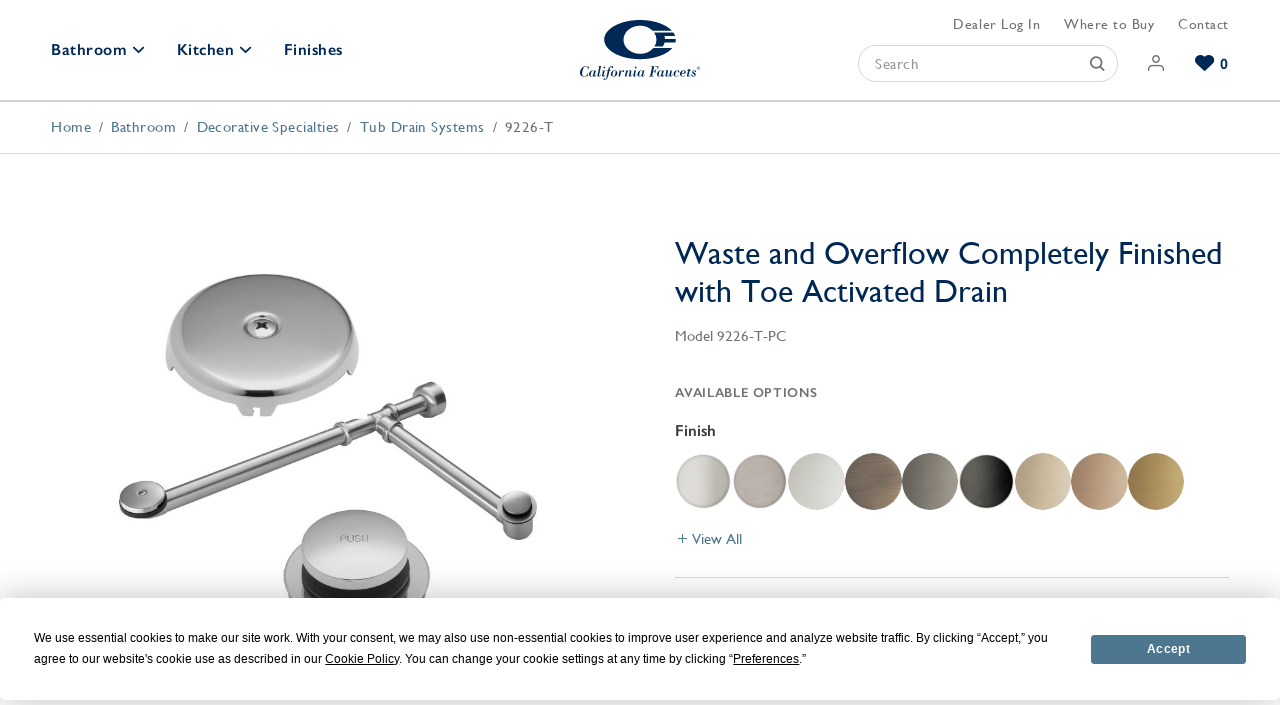

--- FILE ---
content_type: text/html; charset=UTF-8
request_url: https://www.calfaucets.com/bathroom/accessories-trim/tub-drain-systems/waste-and-overflow-completely-finished-with-toe-activated-drain-9226-t
body_size: 10125
content:
<!doctype html><html lang="en" class="-c" itemscope itemtype="http://schema.org/WebPage"><head><meta name="viewport" content="width=device-width, initial-scale=1, viewport-fit=cover"><title>Waste and Overflow Completely Finished with Toe Activated Drain - 9226-T - California Faucets</title><meta name="description" content="The Waste and Overflow Completely Finished with Toe Activated Drain 9226-T is available in 26 finishes including brushed nickel, chrome, and antique brass. Make one of our decorative specialties the next addition to your luxury bathroom design."><meta name="robots" content="max-image-preview:large, max-snippet:-1, max-video-preview:-1"><link rel="canonical" href="https://www.calfaucets.com/bathroom/accessories-trim/tub-drain-systems/waste-and-overflow-completely-finished-with-toe-activated-drain-9226-t"><link rel="icon" type="image/png" sizes="any" href="/assets/img/browser/favicon.png?v=1"><link rel="icon" type="image/svg+xml" href="/assets/img/browser/favicon.svg?v=1"><link rel="manifest" href="/app.webmanifest" crossorigin="use-credentials"><link rel="apple-touch-icon" href="https://www.calfaucets.com/assets/img/browser/touch.png"><meta name="twitter:card" content="summary_large_image"><meta property="og:type" content="website"><meta property="og:site_name" content="California Faucets"><meta property="og:url" content="https://www.calfaucets.com/bathroom/accessories-trim/tub-drain-systems/waste-and-overflow-completely-finished-with-toe-activated-drain-9226-t" itemprop="url"><meta property="og:title" content="Waste and Overflow Completely Finished with Toe Activated Drain - 9226-T" itemprop="name"><meta property="og:description" content="The Waste and Overflow Completely Finished with Toe Activated Drain 9226-T is available in 26 finishes including brushed nickel, chrome, and antique brass. Make one of our decorative specialties the next addition to your luxury bathroom design." itemprop="description"><meta property="og:image" content="https://images.calfaucets.com/catalog/_productLarge/9226-T-TS-1.jpg" itemprop="image"><meta name="theme-color" content="#002f6c"><meta name="format-detection" content="telephone=no"><script src="https://app.termly.io/resource-blocker/71d01077-7b85-4e96-9956-7a446fa33597"></script><link rel="stylesheet" href="https://www.calfaucets.com/assets/css/style.min.css?v=1.8.78"><script>dataLayer = [];</script><script src="https://www.calfaucets.com/assets/modules/debug/script.min.js?v=2.0.0" defer></script><script src="https://www.calfaucets.com/assets/js/script.min.js?v=1.8.78" defer></script><script src="data:text/javascript,$.routes.run()" defer></script><script>
crawler = /ahrefs|aol|archiver|baidu|bing|bot|crawl|facebook|google|msn|slurp|sogou|spider|teoma|twitter|yandex/i.test(navigator.userAgent);
if (! crawler) {
	(function(w,d,s,l,i){w[l]=w[l]||[];w[l].push({'gtm.start':
	new Date().getTime(),event:'gtm.js'});var f=d.getElementsByTagName(s)[0],
	j=d.createElement(s),dl=l!='dataLayer'?'&l='+l:'';j.defer=true;
	j.src='https://www.googletagmanager.com/gtm.js?id='+i+dl+'&gtm_auth=pE3-Myh6iRGbxez2TyyokQ&gtm_preview=env-2&gtm_cookies_win=x';
	f.parentNode.insertBefore(j,f);
	})(window,document,'script','dataLayer','GTM-WT27BJW');
}
</script></head><body id="global"><header class="header" data-ref="header"><div class="header__toggle -search" data-ref="headerSearch"></div><nav class="header__nav"><div class="header__left"><div class="header-dropdown -bathroom " data-room="bathroom"><a href="/bathroom" class="header__primary -dropdown" data-ref="headerLink headerPrimary">Bathroom</a><div class="header-dropdown__outer"><div class="header-dropdown__wrapper"><div class="header-dropdown__inner"><div class="header-left"><div class="header-groups"><div class="header-groups__primary"><div class="header-groups__item"><a href="/bathroom/faucets"><img src="https://images.calfaucets.com/general/bathroom-faucets.jpg" alt="Bathroom Faucets" loading="lazy" class="header-groups__thumb"></a><div class="header-groups__links"><a href="/bathroom/faucets" class="header-groups__link -primary">Bathroom Faucets</a><a href="/bathroom/faucets/widespread" class="header-groups__link -secondary">Widespread</a><a href="/bathroom/faucets/wall-mount" class="header-groups__link -secondary">Wall Mount</a><a href="/bathroom/faucets/single-hole" class="header-groups__link -secondary">Single Hole</a><a href="/bathroom/faucets" class="header-groups__link -secondary">All Faucets</a></div></div><div class="header-groups__item"><a href="/bathroom/shower"><img src="https://images.calfaucets.com/general/shower-systems.jpg" alt="Shower Systems" loading="lazy" class="header-groups__thumb"></a><div class="header-groups__links"><a href="/bathroom/shower" class="header-groups__link -primary">Shower Systems</a><a href="/bathroom/shower/thermostatic-systems" class="header-groups__link -secondary">Thermostatic Trim</a><a href="/bathroom/shower/shower-systems" class="header-groups__link -secondary">Shower Kits</a><a href="/bathroom/shower/shower-heads-arms-hand-showers" class="header-groups__link -secondary">Shower Heads</a><a href="/bathroom/shower/hand-showers-components" class="header-groups__link -secondary">Hand Showers</a></div></div><div class="header-groups__item"><a href="/bathroom/tub/tub-fillers"><img src="https://images.calfaucets.com/general/tub-fillers.jpg" alt="Tub Fillers" loading="lazy" class="header-groups__thumb"></a><div class="header-groups__links"><a href="/bathroom/tub/tub-fillers" class="header-groups__link -primary">Tub Fillers</a><a href="/bathroom/tub/tub-fillers/deck-mount" class="header-groups__link -secondary">Deck Mount</a><a href="/bathroom/tub/tub-fillers/wall-mount" class="header-groups__link -secondary">Wall Mount</a><a href="/bathroom/tub/tub-fillers/floor-mount" class="header-groups__link -secondary">Floor Mount</a></div></div><div class="header-groups__item"><a href="/bathroom/sink-shower-drains"><img src="https://images.calfaucets.com/general/decorative-drains.jpg" alt="Decorative Drains" loading="lazy" class="header-groups__thumb"></a><div class="header-groups__links"><a href="/bathroom/sink-shower-drains" class="header-groups__link -primary">Decorative Drains</a><a href="/bathroom/sink-shower-drains/styledrain" class="header-groups__link -secondary">Style Drain</a><a href="/bathroom/sink-shower-drains/styledrain-tile" class="header-groups__link -secondary">StyleDrain Tile</a><a href="/bathroom/sink-shower-drains/zerodrain" class="header-groups__link -secondary">ZeroDrain</a></div></div></div><div class="header-groups__secondary"><div class="header-groups__grid"><a href="/bathroom/accessories" class="header-groups__item"><img src="https://images.calfaucets.com/general/bathroom-accessories.jpg" alt="Bathroom Accessories" loading="lazy" class="header-groups__thumb"><span class="header-groups__links">Bathroom Accessories</span></a><a href="/bathroom/accessories-trim" class="header-groups__item"><img src="https://images.calfaucets.com/general/decorative-specialties.jpg" alt="Decorative Specialties" loading="lazy" class="header-groups__thumb"><span class="header-groups__links">Decorative Specialties</span></a><a href="/bathroom/parts" class="header-groups__item"><img src="https://images.calfaucets.com/general/bathroom-parts.jpg" alt="Bathroom Parts" loading="lazy" class="header-groups__thumb"><span class="header-groups__links">Bathroom Parts</span></a></div><a href="/bathroom" class="header-groups__all">View All Bathroom</a></div></div><div class="header-cta"><a href="/bathroom/faucets/creator" class="header-cta__link">
												Explore Our Bathroom Faucet Creator <div class="header-cta__icon"></div></a></div></div><div class="header-series" data-ref="headerSeries"><div class="header-series__inner"><div class="header-series__grid"><a href="/bathroom/series/filter/style=contemporary"
												   class="header-series__link"
												   aria-label="Contemporary Series"><img src="https://images.calfaucets.com/series/_series/C202B-SN-MB_Doheny_B_crop_2023-07-06-044919_omzo.jpg"
														 alt=""
														 loading="lazy"
														 class="header-series__image"
														 aria-hidden="true"><span class="header-series__label">Contemporary</span></a><a href="/bathroom/series/filter/style=industrial"
												   class="header-series__link"
												   aria-label="Industrial Series"><img src="https://images.calfaucets.com/series/_series/descanso-1200x800.jpg"
														 alt=""
														 loading="lazy"
														 class="header-series__image"
														 aria-hidden="true"><span class="header-series__label">Industrial</span></a><a href="/bathroom/series/filter/style=traditional"
												   class="header-series__link"
												   aria-label="Traditional Series"><img src="https://images.calfaucets.com/series/_series/3302-RBZ_Montecito_B.jpg"
														 alt=""
														 loading="lazy"
														 class="header-series__image"
														 aria-hidden="true"><span class="header-series__label">Traditional</span></a><a href="/bathroom/series/filter/style=transitional"
												   class="header-series__link"
												   aria-label="Transitional Series"><img src="https://images.calfaucets.com/series/_series/4802_PH-1.jpg"
														 alt=""
														 loading="lazy"
														 class="header-series__image"
														 aria-hidden="true"><span class="header-series__label">Transitional</span></a></div><div class="header-cta"><a href="/bathroom/series" class="header-cta__link">Browse Our Bathroom Series <div class="header-cta__icon"></div></a></div></div></div></div></div></div></div><div class="header-dropdown -kitchen " data-room="kitchen"><a href="/kitchen" class="header__primary -dropdown" data-ref="headerLink headerPrimary">Kitchen</a><div class="header-dropdown__outer"><div class="header-dropdown__wrapper"><div class="header-dropdown__inner"><div class="header-left"><div class="header-groups"><div class="header-groups__primary"><div class="header-groups__item"><a href="/kitchen/faucets"><img src="https://images.calfaucets.com/general/K10-100SQ-61-SN-1.jpg" alt="Kitchen Faucets" loading="lazy" class="header-groups__thumb"></a><div class="header-groups__links"><a href="/kitchen/faucets" class="header-groups__link -primary">Kitchen Faucets</a><a href="/kitchen/faucets/pull-down" class="header-groups__link -secondary">Pull Down</a><a href="/kitchen/faucets/bridge" class="header-groups__link -secondary">Bridge</a><a href="/kitchen/faucets/culinary" class="header-groups__link -secondary">Culinary</a><a href="/kitchen/faucets" class="header-groups__link -secondary">All Faucets</a></div></div><div class="header-groups__item"><a href="/kitchen/accessories"><img src="https://images.calfaucets.com/general/kitchen-accessories.jpg" alt="Kitchen Accessories" loading="lazy" class="header-groups__thumb"></a><div class="header-groups__links"><a href="/kitchen/accessories" class="header-groups__link -primary">Kitchen Accessories</a><a href="/kitchen/accessories/appliance-pulls" class="header-groups__link -secondary">Appliance Pulls</a><a href="/kitchen/accessories/soap-dispensers" class="header-groups__link -secondary">Soap Dispensers</a><a href="/kitchen/accessories/garbage-disposer-air-switches" class="header-groups__link -secondary">Disposal Switches</a><a href="/kitchen/accessories/air-gaps" class="header-groups__link -secondary">Air Gaps</a></div></div></div><div class="header-groups__secondary"><div class="header-groups__grid"><a href="/kitchen/faucets/prep-bar" class="header-groups__item"><img src="https://images.calfaucets.com/general/bar-prep-faucets.jpg" alt="Bar &amp; Prep Faucets" loading="lazy" class="header-groups__thumb"><span class="header-groups__links">Bar &amp; Prep Faucets</span></a><a href="/kitchen/water-dispensers" class="header-groups__item"><img src="https://images.calfaucets.com/general/water-dispensers.jpg" alt="Water Dispensers" loading="lazy" class="header-groups__thumb"><span class="header-groups__links">Water Dispensers</span></a><a href="/kitchen/faucets/pot-fillers" class="header-groups__item"><img src="https://images.calfaucets.com/general/pot-fillers.jpg" alt="Pot Fillers" loading="lazy" class="header-groups__thumb"><span class="header-groups__links">Pot Fillers</span></a></div><a href="/kitchen" class="header-groups__all">View All Kitchen</a></div></div></div><div class="header-series" data-ref="headerSeries"><div class="header-series__inner"><div class="header-series__grid"><a href="/kitchen/series/filter/style=contemporary"
												   class="header-series__link"
												   aria-label="Contemporary Series"><img src="https://images.calfaucets.com/series/_series/K55-100-SQ-PN_La-Spezia_B_card.jpg"
														 alt=""
														 loading="lazy"
														 class="header-series__image"
														 aria-hidden="true"><span class="header-series__label">Contemporary</span></a><a href="/kitchen/series/filter/style=industrial"
												   class="header-series__link"
												   aria-label="Industrial Series"><img src="https://images.calfaucets.com/series/_series/K81-100-BL-BNU_Descanso_B-_card_2023-07-06-045407_nsfy.jpg"
														 alt=""
														 loading="lazy"
														 class="header-series__image"
														 aria-hidden="true"><span class="header-series__label">Industrial</span></a><a href="/kitchen/series/filter/style=traditional"
												   class="header-series__link"
												   aria-label="Traditional Series"><img src="https://images.calfaucets.com/series/_series/CardD-3-2-Kitchen-k10-davoli.jpg"
														 alt=""
														 loading="lazy"
														 class="header-series__image"
														 aria-hidden="true"><span class="header-series__label">Traditional</span></a><a href="/kitchen/series/filter/style=transitional"
												   class="header-series__link"
												   aria-label="Transitional Series"><img src="https://images.calfaucets.com/series/_series/CardD-3-2-Kitchen-k51-corsano.jpg"
														 alt=""
														 loading="lazy"
														 class="header-series__image"
														 aria-hidden="true"><span class="header-series__label">Transitional</span></a></div><div class="header-cta"><a href="/kitchen/series" class="header-cta__link">Browse Our Kitchen Series <div class="header-cta__icon"></div></a></div></div></div></div></div></div></div><a href="/finishes" class="header__primary" data-ref="headerLink">Finishes</a></div><a href="/" class="header__home" data-ref="headerLink"><svg viewBox="0 0 120 60" class="header__logo" aria-label="California Faucets"><path d="M8.57,46.29h.3l-.44,2.92H8c-.24-1.44-.57-2.77-2.34-2.77-1.55,0-2.35,1.72-2.79,3a13.37,13.37,0,0,0-.78,4.25c0,2.06,1,2.63,2.14,2.63,1.72,0,2.63-1.43,3.32-2.8H8l-.67,2.95H7l-.4-.67a4.73,4.73,0,0,1-2.95.9A3.78,3.78,0,0,1,0,52.58c0-2.84,2.67-6.52,5.7-6.52a3.3,3.3,0,0,1,2.2.88Zm7.7,8c-.18.41-.88,1.67-1.37,1.67-.21,0-.3-.15-.3-.35a6.26,6.26,0,0,1,.26-1.17l1-3.93H14.37L14,51.69h0a1.51,1.51,0,0,0-1.46-1.36c-1.79,0-3.48,2.09-3.48,3.8s.79,2.54,2,2.54a2.24,2.24,0,0,0,2-1.09,1.14,1.14,0,0,0,1.14,1.09c1.17,0,2-1.25,2.37-2.23ZM12.18,56a1.74,1.74,0,0,1-.76.27c-.57,0-1.21-.07-.44-2.95.64-2.37,1-2.63,1.73-2.63s1,.78,1,1.4C13.76,53.11,13.19,55.52,12.18,56Zm7.08,0c-.37,0-.38-.21-.18-1.1l2-8.86-2.83.11-.11.38h1.22l-1.82,8.28c-.32,1.43.19,1.84,1.07,1.84,1.3,0,2.12-1.29,2.51-2.37l-.36-.07C20.58,54.74,19.9,56,19.26,56Zm6-8.62a.88.88,0,0,0-1.75,0,.88.88,0,1,0,1.75,0Zm0,6.92.34.12a7,7,0,0,1-1,1.64,1.85,1.85,0,0,1-1.48.59c-.6-.07-1.09-.35-1.09-1.05a5,5,0,0,1,.12-.91l.9-3.9h-1.2l.1-.38h1.4c.47,0,.93-.07,1.4-.07l-1,4.38a8.47,8.47,0,0,0-.21.93.29.29,0,0,0,.33.33C24.51,56,25,54.8,25.31,54.32Zm6.24-8.26a2.18,2.18,0,0,0-1,.2C29,47,28.3,49,27.86,50.56H26.34l-.11.38h1.52l-.94,4.73c-.16.8-.29,1.64-.53,2.43-.35,1.14-.81,1.52-1.31,1.52-.14,0-.4,0-.4-.2s.06-.13.12-.21a.5.5,0,0,0,.13-.36.66.66,0,0,0-.72-.61.71.71,0,0,0-.71.73,1.12,1.12,0,0,0,1.15,1,2.44,2.44,0,0,0,2.33-1.25A14.4,14.4,0,0,0,28.48,55c.17-.65.32-1.32.45-2l.43-2h1.46l.11-.38H29.44L30,48.07c.22-.91.7-1.63,1.45-1.63.15,0,.76,0,.42.32a.8.8,0,0,0-.27.61.67.67,0,0,0,.71.7.73.73,0,0,0,.82-.79C33.14,46.44,32.28,46.06,31.55,46.06Zm4.88,4.88a2.94,2.94,0,0,0-1.9-.61,3.15,3.15,0,0,0-2.21.85A4.17,4.17,0,0,0,30.81,54a2.43,2.43,0,0,0,1.8,2.54,3.63,3.63,0,0,0,.92.12,4,4,0,0,0,3.8-3.81A2.54,2.54,0,0,0,36.43,50.94Zm-1,2.84c-.16.57-.46,2.12-1.1,2.36a2.36,2.36,0,0,1-.79.15c-.9,0-1.06-.44-1.06-1.24A15,15,0,0,1,33,52c.25-.74.66-1.31,1.51-1.31s1.15.29,1.15,1.08A11.62,11.62,0,0,1,35.4,53.78Zm7.82-3.45A3.27,3.27,0,0,0,41,51.79l0,0,.35-1.39c-.47,0-.93.06-1.4.06H38.5l-.1.38h1.2l-1.2,5.63H40l.61-2.63A4.67,4.67,0,0,1,41,52.45c.23-.37.82-1.28,1.31-1.28.23,0,.3.2.43.4a.69.69,0,0,0,.65.39.72.72,0,0,0,.77-.74A.88.88,0,0,0,43.22,50.33ZM50.78,56c-.23,0-.4-.11-.34-.34l.81-3.31a3.33,3.33,0,0,0,.1-.78A1.21,1.21,0,0,0,50,50.33a3.35,3.35,0,0,0-2.57,1.55l0,0,.4-1.49c-.48,0-.93.07-1.4.07H45l-.11.38h1.2l-1.27,5.63h1.56l.72-3.14c.18-.82,1.17-2.36,2.09-2.36.29,0,.63.12.63.47,0,.17-.43,1.69-.5,2a21.54,21.54,0,0,0-.55,2.33.94.94,0,0,0,1,.84,2.8,2.8,0,0,0,.86-.09c.9-.22,1.48-1.24,1.83-2.06l-.31-.14C52,54.65,51.2,56,50.78,56Zm5.74-8.56a.88.88,0,0,0-1.75,0,.88.88,0,1,0,1.75,0Zm0,6.92.33.12a7,7,0,0,1-1,1.64,1.83,1.83,0,0,1-1.47.59c-.61-.07-1.1-.35-1.1-1.05a4.4,4.4,0,0,1,.13-.91l.89-3.9H53.1l.11-.38h1.4c.47,0,.92-.07,1.39-.07l-1,4.38a6.92,6.92,0,0,0-.22.93c0,.23.12.33.34.33C55.76,56,56.28,54.8,56.57,54.32Zm8.21,0c-.18.41-.88,1.67-1.37,1.67-.21,0-.3-.15-.3-.35a6.26,6.26,0,0,1,.26-1.17l1-3.93H62.88l-.35,1.14h0A1.51,1.51,0,0,0,61,50.33c-1.79,0-3.48,2.09-3.48,3.8s.79,2.54,2,2.54a2.27,2.27,0,0,0,2-1.09,1.14,1.14,0,0,0,1.14,1.09c1.16,0,2-1.25,2.37-2.23ZM60.69,56a1.74,1.74,0,0,1-.76.27c-.57,0-1.21-.07-.44-2.95.64-2.37,1-2.63,1.74-2.63s1,.78,1,1.4C62.27,53.11,61.7,55.52,60.69,56Zm10.08-9.35h1.39l-2,9.39h-.92l-.08.38h4.26l.07-.38H72.1l1-4.68h.54c.61,0,1.37.29,1.2,2h.41l.87-4.2h-.41c-.24,1.17-.79,1.78-2,1.78h-.52l.92-4.33h1.33c2.14,0,2.26.75,2.17,2.72H78l.48-3.1H70.84Zm13.49,7.66c-.18.41-.88,1.67-1.36,1.67-.22,0-.31-.15-.31-.35a6.26,6.26,0,0,1,.26-1.17l1-3.93H82.36L82,51.69h0a1.5,1.5,0,0,0-1.45-1.36c-1.8,0-3.49,2.09-3.49,3.8s.79,2.54,2,2.54a2.24,2.24,0,0,0,2-1.09,1.14,1.14,0,0,0,1.14,1.09c1.17,0,2-1.25,2.37-2.23ZM80.18,56a1.83,1.83,0,0,1-.76.27c-.58,0-1.22-.07-.45-2.95.64-2.37,1-2.63,1.74-2.63s1.05.78,1.05,1.4C81.76,53.11,81.18,55.52,80.18,56Zm11,0a.29.29,0,0,1-.3-.24,3.57,3.57,0,0,1,.15-.91l1-4.45H90.48l-.78,3.25a3.26,3.26,0,0,1-1.18,2,1.88,1.88,0,0,1-.79.33c-.31,0-.66-.09-.66-.49a9.46,9.46,0,0,1,.23-1.26l.93-3.94c-.47,0-.93.07-1.4.07h-1.4l-.11.38h1.21l-.78,3.58a7.39,7.39,0,0,0-.2,1.19c0,.85.64,1.09,1.36,1.09a3.22,3.22,0,0,0,2.49-1.46c0,.88.23,1.46,1.14,1.46,1.17,0,2-1.14,2.4-2.16l-.34-.18C92.41,54.77,91.74,56,91.19,56Zm6.19-5.7a4.06,4.06,0,0,0-3.82,3.76A2.43,2.43,0,0,0,96,56.67a3.26,3.26,0,0,0,2.92-1.87l-.29-.13a3.12,3.12,0,0,1-2.38,1.62,1.09,1.09,0,0,1-1.14-1.2,14,14,0,0,1,.56-2.67c.24-.76.61-1.71,1.58-1.71.23,0,1,0,.93.4,0,.12-.25.2-.32.29a.59.59,0,0,0-.12.41.76.76,0,0,0,.73.67.77.77,0,0,0,.85-.75C99.34,50.7,98.23,50.33,97.38,50.33Zm5.4,6a1.12,1.12,0,0,1-1.26-1.08,3.39,3.39,0,0,1,.22-1.32h1.12a3.4,3.4,0,0,0,1.79-.32A1.79,1.79,0,0,0,105.79,52c0-1.17-1.06-1.68-2.08-1.68a4,4,0,0,0-3.77,3.88,2.55,2.55,0,0,0,2.51,2.46,3.26,3.26,0,0,0,3.11-1.76l-.31-.15A2.9,2.9,0,0,1,102.78,56.29Zm.85-5.58c.58,0,.83.44.83,1,0,1.35-.85,1.81-2.09,1.81h-.56C102.15,52.58,102.31,50.71,103.63,50.71Zm6.44-1.88a6.57,6.57,0,0,1-1.58.24l-.37,1.49H107l-.1.47H108l-.79,3.54a8.62,8.62,0,0,0-.21,1.16c0,.65.61.94,1.19.94.86,0,1.79-.47,2.41-2.16l-.33-.07c-.22.48-.85,1.71-1.45,1.71a.31.31,0,0,1-.35-.32,6.93,6.93,0,0,1,.2-1l.9-3.76h1.27l.11-.47h-1.29Zm4.24,1.5a2,2,0,0,0-2.19,1.9c0,1.46,2.57,1.93,2.57,3.12,0,.73-.78.94-1.39.94-.22.05-.92-.07-.92-.39,0-.14.29-.38.29-.64a.66.66,0,0,0-.67-.72.73.73,0,0,0-.73.72c0,1.09,1.15,1.41,2,1.41a2.26,2.26,0,0,0,2.5-2c0-1.91-2.56-2.19-2.56-3.22,0-.53.64-.72,1.07-.72.19,0,.65,0,.66.28s-.19.33-.19.56a.6.6,0,0,0,.58.55c.47,0,.69-.28.69-.75S115.26,50.33,114.31,50.33Zm4.37-2.13a.46.46,0,0,0,.46-.49c0-.36-.21-.52-.63-.52h-.69V49h.27v-.78h.32l.47.78h.31Zm-.59-.22v-.55h.37c.19,0,.4,0,.4.26s-.21.29-.44.29Zm.33-1.45A1.57,1.57,0,1,0,120,48.09,1.55,1.55,0,0,0,118.42,46.53Zm0,2.87a1.31,1.31,0,1,1,1.27-1.31A1.27,1.27,0,0,1,118.42,49.4ZM95.79,19.07c0,.17,0,.35,0,.52a11.06,11.06,0,0,1-.37,2.81H84.66a13,13,0,0,1-1.92,4.1H74.48a12.27,12.27,0,0,0,2-6.73,12.45,12.45,0,0,0-2.34-7.19H93.44a13.39,13.39,0,0,1,1.79,3.51H84.45a11.21,11.21,0,0,1,.56,3ZM60,33.86c-9.14-.11-16.52-6.37-16.52-14.09S50.86,5.79,60,5.68a18,18,0,0,1,12.71,5.15H92C86.34,4.61,74.79.28,61.33,0H58.72C39.51.39,24.19,9,24.19,19.59S39.52,38.8,58.68,39.17l1.28,0,1.35,0c13.65-.26,25.34-4.71,31-11.06h-19A17.85,17.85,0,0,1,60,33.86Z" class="logo__svg" /></svg></a><div class="header__right"><div class="header__links"><a href="/dealers/login" class="header__link" data-ref="header-dealer-link"></a><a href="/showrooms" class="header__link">Where to Buy</a><a href="/contact" class="header__link">Contact</a></div><div class="header__actions" data-ref="headerActions"><form method="get" action="/results" class="header-search" role="search" data-ref="searchForm" data-results="[115805,110101,116065,110714]"><div class="header-search__input"><input type="text" name="keywords" placeholder="Search" class="header-search__keywords" aria-label="Search" required><button class="header-search__submit" aria-label="Submit"></button></div></form><a href="/login" class="header__action -account" aria-label="Account"><span class="header__action-label">Account</span></a><a href="/wishlists" class="header__action -wishlists" aria-label="Wishlists" data-ref="wishlistIndicator"><span class="header__count" data-ref="wishlistCount">0</span><span class="header__action-label">In Wishlist</span></a></div></div></nav><div class="header__toggle -pull" aria-hidden="true" data-ref="headerPull"></div></header><main class="main"><div class="breadcrumb"><ol class="breadcrumb__list" itemprop="breadcrumb" itemtype="https://schema.org/BreadcrumbList" itemscope><li class="breadcrumb__item" itemprop="itemListElement" itemtype="https://schema.org/ListItem" itemscope><a href="https://www.calfaucets.com/" class="breadcrumb__link" itemprop="item"><span itemprop="name">Home</span></a><meta itemprop="position" content="1"></li><li class="breadcrumb__item" itemprop="itemListElement" itemtype="https://schema.org/ListItem" itemscope><a href="https://www.calfaucets.com/bathroom" class="breadcrumb__link" itemprop="item"><span itemprop="name">Bathroom</span></a><meta itemprop="position" content="1"></li><li class="breadcrumb__item" itemprop="itemListElement" itemtype="https://schema.org/ListItem" itemscope><a href="https://www.calfaucets.com/bathroom/accessories-trim" class="breadcrumb__link" itemprop="item"><span itemprop="name">Decorative Specialties</span></a><meta itemprop="position" content="2"></li><li class="breadcrumb__item" itemprop="itemListElement" itemtype="https://schema.org/ListItem" itemscope><a href="https://www.calfaucets.com/bathroom/accessories-trim/tub-drain-systems" class="breadcrumb__link" itemprop="item"><span itemprop="name">Tub Drain Systems</span></a><meta itemprop="position" content="3"></li><li class="breadcrumb__item" itemprop="itemListElement" itemtype="https://schema.org/ListItem" itemscope><span data-ref="activeBreadcrumb">9226-T</span><meta itemprop="item" content="https://www.calfaucets.com/bathroom/accessories-trim/tub-drain-systems/waste-and-overflow-completely-finished-with-toe-activated-drain-9226-t"><meta itemprop="name" content="Waste and Overflow Completely Finished with Toe Activated Drain"><meta itemprop="position" content="4"></li></ol></div><div class="product-wrapper"><section class="block-segment -narrow -bordered product" data-ref="product" data-id="154633"><div class="container"><div class="product__column"><div class="product-media"><div class="product-flags"></div><div class="product-gallery"><div class="product-image zoom" data-ref="productGallery"><img src="https://images.calfaucets.com/catalog/_productSmall/9226-T-TS-1.jpg" alt="9226 T TS 1" class="product-image__asset" data-ref="productImage" data-small="https://images.calfaucets.com/catalog/_productSmall/9226-T-TS-1.jpg" data-large="https://images.calfaucets.com/catalog/_productLarge/9226-T-TS-1.jpg" data-zoom="true"></div><a href="#" class="button product-gallery__download" data-ref="productDownload">Download</a><div class="product-video" data-ref="productVideo"></div></div><div class="product-images" hidden><div class="card product-images__thumb -image" data-ref="thumb" data-small="https://images.calfaucets.com/catalog/_productSmall/9226-T-TS-1.jpg" data-large="https://images.calfaucets.com/catalog/_productLarge/9226-T-TS-1.jpg" data-zoom="true"><img src="https://images.calfaucets.com/catalog/_thumb/9226-T-TS-1.jpg" class="product-images__image" alt="9226 T TS 1"></div></div></div></div><div class="product__column"><h1 class="product__title">Waste and Overflow Completely Finished with Toe Activated Drain</h1><div class="product-info"><h2 class="product-info__model" data-ref="productSku" data-id="154633" data-model="9226-T-PC">
								Model 9226-T-PC
							</h2></div><div class="product__variants" data-ref="variants"></div><div class="product__details -downloads"><h3 class="product__details-title">Downloads</h3><div class="product__details-detail"><ul class="product-links"><li class="product-links__item"><a href="https://images.calfaucets.com/technical/9226-T_sp.pdf" target="_blank" rel="noopener" class="product-links__link">Technical Specifications</a></li></ul></div></div><div class="product__details"><h3 class="product__details-title">Features</h3><div class="product__details-detail"><ul class="product-features"><li class="product-features__item">all brass</li><li class="product-features__item">fully polished &amp; finished trim and rough</li><li class="product-features__item">includes 9232-faceplate &amp; 9238-drain</li><li class="product-features__item">24&quot; max overflow make-up</li><li class="product-features__item">16&quot; max waste make-up</li></ul></div></div><div class="product__details -compliance"><h3 class="product__details-title">Compliance</h3><div class="product__details-detail"><ul class="product-compliance"><li class="product-compliance__item"><a href="/resources#code-approvals" class="product-compatibility__link">Code Approvals</a></li></ul></div></div></div></div></section><div class="product-cta" data-ref="productCta"><div class="container"><div class="product__column"></div><div class="product__column"><a href="/showrooms" class="button -colored product-cta__button">Buy Near You</a><span class="product-cta__link -wishlist" data-ref="productWishlist">Save</span><span class="product-cta__link" data-ref="productShare">Share</span><span class="product-cta__link -print" data-ref="productPrint">Print</span></div></div></div><section class="block-segment -gray" data-ref="related" hidden><div class="section__header"><h2 class="section__heading">Related Products</h2></div><div class="container" data-ref="relatedProducts"></div></section></div></main><footer class="footer" data-ref="footer"><div class="container"><div class="footer__row"><nav class="footer-nav"><div class="footer-nav__row"><div class="footer-nav__column"><a href="/resources" class="footer__heading" data-ref="footerHeading">Resources</a><ul class="footer-nav__links"><li><a href="/estimated-lead-times" class="footer-nav__link">Estimated Lead Times</a></li><li><a href="/catalog-brochure" class="footer-nav__link">Catalog and Brochures</a></li><li><a href="/finish-care" class="footer-nav__link">Finish Care</a></li><li><a href="/warranty" class="footer-nav__link">Warranty</a></li><li><a href="/resources" class="footer-nav__link">Code Approvals</a></li><li><a href="/faq" class="footer-nav__link">FAQ</a></li></ul></div><div class="footer-nav__column"><a href="/company" class="footer__heading" data-ref="footerHeading">Company</a><ul class="footer-nav__links"><li><a href="/careers" class="footer-nav__link">Careers</a></li><li><a href="/company/founding-story" class="footer-nav__link">Founding Story</a></li><li><a href="/company/culture-values" class="footer-nav__link">Culture & Values</a></li><li><a href="/company/green-philosophy" class="footer-nav__link">Green Philosophy</a></li><li><a href="/company/customer-service" class="footer-nav__link">Customer Service</a></li></ul></div><div class="footer-nav__column"><a href="/innovations" class="footer__heading" data-ref="footerHeading">Innovations</a><ul class="footer-nav__links"><li><a href="/innovations/styletherm" class="footer-nav__link">StyleTherm<sup>®</sup></a></li><li><a href="/innovations/styledrain" class="footer-nav__link">StyleDrain<sup>®</sup></a></li><li><a href="/innovations/styleflow" class="footer-nav__link">StyleFlow<sup>®</sup></a></li><li><a href="/innovations/zerodrain" class="footer-nav__link">ZeroDrain<sup>®</sup></a></li></ul></div><div class="footer-nav__column"><a href="https://california-faucets.duehrandassociates.com/" class="footer__heading" data-ref="footerHeading">Press Room</a><ul class="footer-nav__links"><li><a href="https://california-faucets.duehrandassociates.com/" class="footer-nav__link">News & Press</a></li><li><a href="/awards" class="footer-nav__link">Awards</a></li><li><a href="/videos" class="footer-nav__link">Videos</a></li></ul></div></div></nav><div class="footer-engage"><div class="footer-engage__row"><div class="footer-nav__column -engage"><span class="footer__heading" data-ref="footerHeading">Where To Buy</span><nav><ul class="footer-nav__links"><li><a href="/showrooms" class="footer-nav__link">Showroom Locator</a></li><li><a href="/showrooms/online" class="footer-nav__link">Online</a></li></ul></nav></div><div class="footer-social"><span class="footer__heading">Follow Us</span><div class="footer-social__links"><a href="https://www.facebook.com/Calfaucets" target="_blank" rel="noopener" class="footer-social__link -facebook">Facebook</a><a href="https://www.instagram.com/calfaucets/" target="_blank" rel="noopener" class="footer-social__link -instagram">Instagram</a><a href="https://www.pinterest.com/calfaucets/" target="_blank" rel="noopener" class="footer-social__link -pinterest">Pinterest</a></div></div><div data-hello="yes" class="footer-newsletter" data-ref="footer-newsletter" data-form-id="fui-brevoNewsletterSignup-hjkghv" data-form-handle="brevoNewsletterSignup"><span class="footer__heading">Newsletter</span><div class="fui-i"><form id="fui-brevoNewsletterSignup-xxusbu" class="fui-form fui-labels-hidden newsletter" method="post" enctype="multipart/form-data" accept-charset="utf-8" data-fui-form="{&quot;formHashId&quot;:&quot;fui-brevoNewsletterSignup-xxusbu&quot;,&quot;formId&quot;:868312,&quot;formHandle&quot;:&quot;brevoNewsletterSignup&quot;,&quot;registeredJs&quot;:[{&quot;src&quot;:&quot;https:\/\/www.calfaucets.com\/cpresources\/85f37419\/js\/captchas\/duplicate.js?v=1768274248&quot;,&quot;module&quot;:&quot;FormieDuplicateCaptcha&quot;,&quot;settings&quot;:{&quot;formId&quot;:&quot;fui-brevoNewsletterSignup-xxusbu&quot;,&quot;sessionKey&quot;:&quot;__DUP_86831214&quot;,&quot;value&quot;:&quot;696d7df5a776c1.92074810&quot;}},{&quot;src&quot;:&quot;https:\/\/www.calfaucets.com\/cpresources\/85f37419\/js\/captchas\/javascript.js?v=1768274248&quot;,&quot;module&quot;:&quot;FormieJSCaptcha&quot;,&quot;settings&quot;:{&quot;formId&quot;:&quot;fui-brevoNewsletterSignup-xxusbu&quot;,&quot;sessionKey&quot;:&quot;__JSCHK_86831214&quot;,&quot;value&quot;:&quot;696d7df5a7c615.62401206&quot;}}],&quot;settings&quot;:{&quot;submitMethod&quot;:&quot;ajax&quot;,&quot;submitActionMessage&quot;:&quot;&lt;p&gt;You&#039;ve been successfully subscribed.&lt;\/p&gt;&quot;,&quot;submitActionMessageTimeout&quot;:null,&quot;submitActionMessagePosition&quot;:&quot;top-form&quot;,&quot;submitActionFormHide&quot;:false,&quot;submitAction&quot;:&quot;message&quot;,&quot;submitActionTab&quot;:null,&quot;errorMessage&quot;:&quot;&lt;p&gt;Couldn’t subscribe due to errors.&lt;\/p&gt;&quot;,&quot;errorMessagePosition&quot;:&quot;top-form&quot;,&quot;loadingIndicator&quot;:null,&quot;loadingIndicatorText&quot;:null,&quot;validationOnSubmit&quot;:true,&quot;validationOnFocus&quot;:false,&quot;scrollToTop&quot;:true,&quot;hasMultiplePages&quot;:false,&quot;pages&quot;:[{&quot;id&quot;:14,&quot;label&quot;:&quot;Page 1&quot;,&quot;settings&quot;:{&quot;submitButtonLabel&quot;:&quot; &quot;,&quot;backButtonLabel&quot;:&quot;Back&quot;,&quot;showBackButton&quot;:false,&quot;saveButtonLabel&quot;:&quot;Save&quot;,&quot;showSaveButton&quot;:false,&quot;saveButtonStyle&quot;:&quot;link&quot;,&quot;buttonsPosition&quot;:&quot;left&quot;,&quot;cssClasses&quot;:null,&quot;containerAttributes&quot;:null,&quot;inputAttributes&quot;:[{&quot;label&quot;:&quot;aria-label&quot;,&quot;value&quot;:&quot;Submit&quot;}],&quot;enableNextButtonConditions&quot;:false,&quot;nextButtonConditions&quot;:[],&quot;enablePageConditions&quot;:false,&quot;pageConditions&quot;:[],&quot;enableJsEvents&quot;:false,&quot;jsGtmEventOptions&quot;:[]}}],&quot;themeConfig&quot;:{&quot;loading&quot;:{&quot;class&quot;:&quot;fui-loading&quot;},&quot;errorMessage&quot;:{&quot;class&quot;:&quot;fui-error-message&quot;},&quot;disabled&quot;:{&quot;class&quot;:&quot;fui-disabled&quot;},&quot;tabError&quot;:{&quot;class&quot;:&quot;fui-tab-error&quot;},&quot;tabActive&quot;:{&quot;class&quot;:&quot;fui-tab-active&quot;},&quot;tabComplete&quot;:{&quot;class&quot;:&quot;fui-tab-complete&quot;},&quot;successMessage&quot;:{&quot;class&quot;:&quot;fui-success-message&quot;},&quot;alert&quot;:{&quot;class&quot;:&quot;fui-alert&quot;},&quot;alertError&quot;:{&quot;class&quot;:&quot;fui-alert fui-alert-error fui-alert-top-form&quot;,&quot;role&quot;:&quot;alert&quot;,&quot;data-fui-alert&quot;:true,&quot;data-fui-alert-error&quot;:true},&quot;alertSuccess&quot;:{&quot;class&quot;:&quot;fui-alert fui-alert-success fui-alert-top-form&quot;,&quot;role&quot;:&quot;alert&quot;,&quot;data-fui-alert&quot;:true,&quot;data-fui-alert-success&quot;:true},&quot;page&quot;:{&quot;id&quot;:&quot;fui-brevoNewsletterSignup-xxusbu-p-14&quot;,&quot;class&quot;:&quot;fui-page&quot;,&quot;data-index&quot;:&quot;0&quot;,&quot;data-id&quot;:&quot;14&quot;,&quot;data-fui-page&quot;:true},&quot;progress&quot;:{&quot;class&quot;:&quot;fui-progress&quot;,&quot;data-fui-progress&quot;:true},&quot;tab&quot;:{&quot;class&quot;:&quot;fui-tab&quot;},&quot;success&quot;:{&quot;class&quot;:&quot;fui-success&quot;},&quot;error&quot;:{&quot;class&quot;:&quot;fui-error-message&quot;},&quot;fieldContainerError&quot;:{&quot;class&quot;:&quot;fui-error&quot;},&quot;fieldInputError&quot;:{&quot;class&quot;:&quot;fui-error&quot;},&quot;fieldErrors&quot;:{&quot;class&quot;:&quot;fui-errors&quot;,&quot;data-field-error-messages&quot;:true},&quot;fieldError&quot;:{&quot;class&quot;:&quot;fui-error-message&quot;,&quot;data-field-error-message&quot;:true}},&quot;redirectUrl&quot;:&quot;&quot;,&quot;currentPageId&quot;:14,&quot;outputJsTheme&quot;:true,&quot;enableUnloadWarning&quot;:false,&quot;enableBackSubmission&quot;:false,&quot;ajaxTimeout&quot;:10,&quot;outputConsoleMessages&quot;:true,&quot;baseActionUrl&quot;:&quot;https:\/\/www.calfaucets.com\/index.php?p=actions&quot;,&quot;refreshTokenUrl&quot;:&quot;https:\/\/www.calfaucets.com\/index.php?p=actions\/formie\/forms\/refresh-tokens&amp;form=FORM_PLACEHOLDER&quot;,&quot;scriptAttributes&quot;:[]}}" data-form-submit-method="ajax" data-form-submit-action="message"><input type="hidden" name="CRAFT_CSRF_TOKEN" value="MPdvnmT7TQCgFpI44Pq4Zwf1S-vdRKRJueFBhpT1_PeDgISVCdk6ynvELKZTknpS1iH1VNGp_RZTlwakrhDye8qTJeytj8Wx2vbyxiSVcaM=" autocomplete="off"><input type="hidden" name="action" value="formie/submissions/submit"><input type="hidden" name="submitAction" value="submit"><input type="hidden" name="handle" value="brevoNewsletterSignup"><input type="hidden" name="siteId" value="1"><div class="fui-form-container"><div id="fui-brevoNewsletterSignup-xxusbu-p-14" class="fui-page" data-index="0" data-id="14" data-fui-page><div class="fui-page-container"><div class="fui-row fui-page-row" data-fui-field-count="1"><div class="fui-field fui-type-email fui-label-hidden fui-subfield-label-hidden fui-instructions-above-input fui-field-required fui-page-field" data-field-handle="emailAddress" data-field-type="email" data-validation="required|email"><div class="fui-field-container"><label class="fui-label" for="fui-brevoNewsletterSignup-xxusbu-fields-emailAddress" data-field-label data-fui-sr-only>Email Address&nbsp;<span class="fui-required" aria-hidden="true">*</span></label><div class="fui-input-wrapper"><input type="email" id="fui-brevoNewsletterSignup-xxusbu-fields-emailAddress" class="fui-input newsletter__input" name="fields[emailAddress]" value="" placeholder="Email Address" autocomplete="email" required data-fui-id="brevoNewsletterSignup-emailAddress" aria-label="Email address for newsletter"></div></div></div></div></div><div class="formie-duplicate-captcha-placeholder" data-duplicate-captcha-placeholder></div><div id="beesknees_86831214_wrapper" style="display:none;"><label for="beesknees_86831214">Leave this field blank</label><input type="text" id="beesknees_86831214" name="beesknees" style="display:none;" /></div><div class="formie-jscaptcha-placeholder" data-jscaptcha-placeholder></div><div class="fui-btn-wrapper fui-btn-left"><button type="submit" class="fui-btn fui-submit" data-submit-action="submit" aria-label="Submit"></button></div></div></div></form></div><link href="https://www.calfaucets.com/cpresources/85f37419/css/formie-theme.css?v=1768274248" rel="stylesheet"><script type="text/javascript" src="https://www.calfaucets.com/cpresources/85f37419/js/formie.js?v=1768274248" defer></script><script type="text/javascript">window.FormieTranslations={"{attribute} cannot be blank.":"{attribute} cannot be blank.","{attribute} is not a valid email address.":"{attribute} is not a valid email address.","{attribute} is not a valid URL.":"{attribute} is not a valid URL.","{attribute} is not a valid number.":"{attribute} is not a valid number.","{attribute} is not a valid format.":"{attribute} is not a valid format.","{name} must match {value}.":"{name} must match {value}.","{attribute} must be between {min} and {max}.":"{attribute} must be between {min} and {max}.","{attribute} must be no less than {min}.":"{attribute} must be no less than {min}.","{attribute} must be no greater than {max}.":"{attribute} must be no greater than {max}.","{attribute} has an invalid value.":"{attribute} has an invalid value.","File {filename} must be smaller than {filesize} MB.":"File {filename} must be smaller than {filesize} MB.","File must be smaller than {filesize} MB.":"File must be smaller than {filesize} MB.","File must be larger than {filesize} MB.":"File must be larger than {filesize} MB.","Choose up to {files} files.":"Choose up to {files} files.","{startTag}{num}{endTag} character left":"{startTag}{num}{endTag} character left","{startTag}{num}{endTag} characters left":"{startTag}{num}{endTag} characters left","{startTag}{num}{endTag} word left":"{startTag}{num}{endTag} word left","{startTag}{num}{endTag} words left":"{startTag}{num}{endTag} words left","{attribute} must be no less than {min} characters.":"{attribute} must be no less than {min} characters.","{attribute} must be no greater than {max} characters.":"{attribute} must be no greater than {max} characters.","{attribute} must be no less than {min} words.":"{attribute} must be no less than {min} words.","{attribute} must be no greater than {max} words.":"{attribute} must be no greater than {max} words.","Unable to parse response `{e}`.":"Unable to parse response `{e}`.","Are you sure you want to leave?":"Are you sure you want to leave?","The request timed out.":"The request timed out.","The request encountered a network error. Please try again.":"The request encountered a network error. Please try again.","Invalid number":"Invalid number","Invalid country code":"Invalid country code","Too short":"Too short","Too long":"Too long","Missing Authorization ID for approval.":"Missing Authorization ID for approval.","Payment authorized. Finalize the form to complete payment.":"Payment authorized. Finalize the form to complete payment.","Unable to authorize payment. Please try again.":"Unable to authorize payment. Please try again.","Invalid amount.":"Invalid amount.","Invalid currency.":"Invalid currency.","Provide a value for “{label}” to proceed.":"Provide a value for “{label}” to proceed."};</script></div></div></div></div></div><div class="footer-legal"><div class="container"><small class="footer-legal__copyright">&copy; California Faucets. All Rights Reserved.</small><div class="footer-legal__links"><a href="https://app.termly.io/policy-viewer/policy.html?policyUUID=4a7fecbd-7729-4cd5-848b-b0c0c28470aa" class="footer-legal__link" target="_blank">Terms and Conditions</a><a href="https://app.termly.io/policy-viewer/policy.html?policyUUID=d49e9ed7-fe27-4a12-ab33-7866dc27a56d" class="footer-legal__link" target="_blank">Privacy Statement</a><button class="termly-cookie-preference-button footer-legal__link"
                   	type="button"
                   	onclick="displayPreferenceModal()">
                   	Manage Cookie Preferences
                </button><a href="https://app.termly.io/dsar/d49e9ed7-fe27-4a12-ab33-7866dc27a56d" class="footer-legal__link" target="_blank">DSAR Form</a></div></div></div><div class="top" data-ref="top" aria-hidden="true"></div></footer><div class="top__overflow"><div class="top__scroll" data-ref="topScroll" aria-hidden="true"></div></div><noscript><iframe src="https://www.googletagmanager.com/ns.html?id=GTM-WT27BJW&gtm_auth=pE3-Myh6iRGbxez2TyyokQ&gtm_preview=env-2&gtm_cookies_win=x" hidden></iframe></noscript><div id="component-mkseme" class="sprig-component" data-hx-target="this" data-hx-include="this" data-hx-trigger="refresh" data-hx-get="https://www.calfaucets.com/index.php?p=actions/sprig-core/components/render" data-hx-vals="{&quot;sprig:config&quot;:&quot;216ec0934755ae20b32799fa342fa373c9cb9eacaeedd0a46a4cda8691532707{\u0022id\u0022:\u0022component-mkseme\u0022,\u0022siteId\u0022:1,\u0022template\u0022:\u0022nocache\\\/marker.twig\u0022}&quot;}"></div><script type="text/javascript">window.Formie__JSCHK_86831214="696d7df5a7c615.62401206";</script><script src="https://www.calfaucets.com/cpresources/dc666775/htmx.min.js?v=1763158026"></script>
<script>document.addEventListener('onFormieInit', (event) => {
									let Formie = event.detail.formie;
									Formie.refreshForCache(event.detail.formId);
								});</script></body></html>

--- FILE ---
content_type: text/html; charset=UTF-8
request_url: https://www.calfaucets.com/nocache/dealerLogin
body_size: -614
content:
Dealer Log In

--- FILE ---
content_type: application/javascript; charset=utf-8
request_url: https://www.calfaucets.com/assets/js/script.min.js?v=1.8.78
body_size: 38834
content:
var Apt;!function(e,t){"use strict";var r,n,a,i,s,o,c,l,u,f,p,d,h,v,g,$,m,_,b,y,w,x,A,E,k,O,j,T,C="undefined"!=typeof window,L=C?window:global;a=C?document:{},i={$:{}},s={$:{}},o={},c={},l={},u=function(r,n,a){var i,s,o,c=r;"object"==typeof n&&(Array.isArray(n)?(s=n[1],n=n[0]):(s=n,n=t),s&&(c=c.$,Object.keys(s).forEach((function(e){var r=e.toString().split("."),i=r.splice(-1)[0],l=0;for(var u in r.forEach((function(e){c=c.hasOwnProperty(e)?c[e]:a?c[e]={}:[]})),c){var f=c[u];if(f[i]===s[e]){o=!0,n===t?n=l:c=f;break}l++}})),o||(c=t)));var l=e.$type(n),u="number"===l;if(u||"string"===l){var f=n.toString().split(".");n=f.pop(),s||(c=c.$),f.forEach((function(e){c=c.hasOwnProperty(e)?c[e]:a?c[e]={}:[]}))}else n="$";if(u&&Array.isArray(c)){var p=c.slice(n);p.length&&(i=p[0])}else n=n.toString(),c&&c.hasOwnProperty(n)&&(i=c[n]);return[c,n,i]},f=function(e,r,n,a,i){i=i||{};var s=u(e,a==t?t:n,!0),o=s[1],c="$"===o?O(n,a):O(a,i);return s[0]===t?t:(s[0][o]=c,!1!==i.trigger&&_(e,r,n,b(s[2]),c,"set"),c)},p=function(e,r,n,a,i,s){"*"===n&&(n=null);var o=u(e,n)[2];return o!=t?o:a!==t?i?f(e,r,n,a,s):O(a,s):null},d=function(r,n,a){var i=u(r,n)[2];return i!==t&&(a===t||(e.$isObject(i)?i.hasOwnProperty(a):Array.isArray(i)?i.indexOf(a)>-1:i===a))},h=function(r,n,a,i,s,o){var c=u(n,s==t?t:i,!0),l=c[0],f=c[1],p=b(c[2]);return"$"===f&&(o=s,s=i),Array.isArray(p)||(l[f]=[]),1===r?l[f]=o?e.$toArray(s).concat(l[f]):l[f].concat(s):o?l[f].unshift(s):l[f].push(s),_(n,a,i,p,l[f],1===r?"concat":"push"),l[f]},v=function(r,n,a,i){var s=i===t,o=s?a:i,c=s?r.$:p(r,n,a,Array.isArray(o)?[]:{}),l=e.$extend(!0,Array.isArray(c)?[]:{},c,o);return s?a=l:i=l,f(r,n,a,i)},g=function(e,r,n,a){var i=u(e,n),s=i[0],o=i[1],c=b(i[2]);if(c!==t)if(a!==t)if(Array.isArray(c)){var l=c.indexOf(a);l>-1&&s[o].splice(l,1)}else c===a?delete s[o]:delete s[o][a];else Array.isArray(s)?s.splice(o,1):delete s[o];return _(e,r,n,c,s[o],"drop"),a!==t?s[o]:s},$=function(e,t,r,n,a){(a=a||{}).fn=n,t.$[r]=t.$[r]||[],t.$[r].push(a),a.init&&p(e,!1,r)&&n(p(e,!1,r),{init:!0})},m=function(e,r,n){n&&n.namespace?("*"===r?Object.keys(e.$):[r]).forEach((function(t){var r=e.$[t];r&&r.length&&(e.$[t]=r.filter((function(e){return e.namespace!==n.namespace})))})):r===t?e.$={}:delete e.$[r]},_=function(t,r,n,a,i,s){if(Object.keys(r.$).length&&("trigger"!==s||!x(i,a))){"string"!=typeof n&&(n="");var o=[],c=n.split(".").map((function(e){return o.push(e),o.join(".")}));for(var l in r.$)if(-1!==c.indexOf(l)||"*"===l){var u="*"===l?t.$:i;r.$[l].forEach((function(i,o){if(!(l!==n&&"*"!==l&&!i.recursive||i.value&&x(i.value,u))){var c=[i.recursive?p(t,!1,l):u,s];i.diff&&c.push(k(a,u)),e.$exec(i.fn,{args:c.concat(i.args),scope:i.scope}),i.once&&r.$[l].splice(o,1)}}))}}},b=function(t){var r=e.$type(t);return"object"===r?t=w({},t,!0):"array"===r&&(t=t.slice(0)),t},y=function(t,r){return(t===a?e._html:t).contains(r)},w=function(r,n,a,i){if(!n)return r;if(i=i||[],!a&&Object.assign)return Object.assign(r,n);for(var s in n){var o=n[s],c=e.$type(o);if(a&&"object"===c){for(var l,u=i.length,f=0;f<u;f++)if(i[f]===o){l=o;break}l?r[s]=l:(i.push(o),r[s]=w(r[s]||{},o,a,i))}else o!==t&&(r[s]="array"===c?o.slice(0):o)}return r},x=function(t,r){if(t===r)return!0;var n=e.$type(t);return n===e.$type(r)&&("array"===n?A(t,r):"object"===n?E(t,r):"date"===n&&+t==+r)},A=function(e,t){return e.length===t.length&&e.every((function(e,r){return x(e,t[r])}))},E=function(e,t){var r=Object.keys(e);return A(r.sort(),Object.keys(t).sort())&&r.every((function(r){return x(e[r],t[r])}))},k=function(r,n){var a=e.$isObject(r),i=e.$isObject(n);if(!a&&!i){var s="u";return x(r,n)?s="-":r===t?s="c":n===t&&(s="d"),{after:n,before:r,type:s}}var o={};return a&&Object.keys(r).forEach((function(e){o[e]=k(r[e],n&&i?n[e]:t)})),i&&Object.keys(n).forEach((function(e){o[e]||(o[e]=k(t,n[e]))})),o},O=function(t,r){return e._canExec(t)?e.$exec(t,r):t},j=function(e,t){var r=[],n=encodeURIComponent;return Object.keys(e||{}).forEach((function(a){var i=t?t+"["+(Array.isArray(e)?"":n(a))+"]":n(a),s=e[a];r.push(null!==s&&"object"==typeof s?j(s,i):i+"="+n(s))})),r.join("&").replace(/%20/g,"+")},T={passiveEvents:function(){try{var e=Object.defineProperty({},"passive",{get:function(){o.passiveEvents=!0}});window.addEventListener("_s",null,e),window.removeEventListener("_s",null,e)}catch(e){o.passiveEvents=!1}},touch:function(t){var r=function(){e._html.removeEventListener("touchstart",r),o.touch=!0,t&&t.callback&&t.callback()};e._html.addEventListener("touchstart",r,!!e.$supported("passiveEvents")&&{passive:!0})}},e={_$:"$",_$$:"$$",_body:a.body,_doc:a,_html:a.documentElement,_loc:L.location,_slice:[].slice,_win:L,fn:{make:function(t,r,n,a){var i=(a=a||{}).args||{},s=!1!==a.instance;e.fn[t]=e._make(t,r,n),l[t]=[],s&&(i.name=t,e[t]=new e.fn[t](i))},extend:function(t,r,n,a){e.$isObject(t)?w(e,t):e.hasOwnProperty(t)?(n&&(r.$private=n),l[t].push(r),w(e[t],r,!0)):this.make(t,r,n,a)}},$:function(r,n){var i=null,s=[];if("string"!=typeof r)i=r;else{if("window"===r)return[L];if("document"===r)return[a];if(!(n=n!==t?e.$(n)[0]:a))return s;if(r.indexOf("ref:")>-1){var o=r.split(",").filter((function(e){return"ref:"!==(e=e.trim()).slice(0,4)||(e=e.slice(4),(e=c[e])&&(s=s.concat(n===a?e:e.filter((function(e){return y(n,e)})))),!1)}));if(!o.length)return s;r=o.join(",")}if(/^[#.]?[\w-]+$/.test(r)){var l=r[0];i="#"===l?a.getElementById(r.substring(1)):"."===l?n.getElementsByClassName(r.substring(1)):n.getElementsByTagName(r)}else try{i=n.querySelectorAll(r)}catch(n){1===(i=e.$parseHTML(r).childNodes).length&&1!==i[0].nodeType&&(i=t)}}return i=i?i.nodeType!==t||i===L?[i]:e._slice.call(i):s,s.length?i.concat(s):i},$parseHTML:function(t){var r;if(t=t.trim(),n||(n=a.createRange()).selectNode(e._body),n&&n.createContextualFragment)r=n.createContextualFragment(t);else{var i,s=a.createElement("div");for(r=a.createDocumentFragment(),s.innerHTML=t;i=s.firstChild;)r.appendChild(i)}return r},$set:function(e,t,r){return f(i,s,e,t,r)},$get:function(e,t,r,n){return p(i,s,e,t,r,n)},$push:function(e,t,r){return h(2,i,s,e,t,r)},$concat:function(e,t,r){return h(1,i,s,e,t,r)},$merge:function(e,t){return v(i,s,e,t)},$has:function(e,t){return d(i,e,t)},$drop:function(e,t){return g(i,s,e,t)},$observe:function(e,t,r){$(i,s,e,t,r)},$unobserve:function(e,t){m(s,e,t)},$trigger:function(e){var t=p(i,!1,e);_(i,s,e,t,t,"trigger")},$each:function(t,r,n){if(t){var a=w({args:[]},n),i=e._selArray(t,a),s=0;for(a.unique&&(i=e.$unique(i)),a.reverse&&!i._$&&(i=i.reverse());s<i.length;s++){var o=i[s];if(!1===e.$exec(r,{args:[o,s].concat(a.args),scope:a.scope||o}))return}}},$env:function(t,n){var a=n||"local";if(t){var i=e._loc.hostname;for(var s in t){var o=t[s];if(o===i||!0===O(o,{args:i})){r=s;break}}r||(r=a)}return r||a},$exec:function(t,r){for(var n=e.$toArray(t),a=n.length,i=0;i<a;i++){var s=w({args:[]},r||{});if("string"==typeof(t=n[i])){var o=t.split(":");e[o[0]]&&(t=e[o[0]][o.length>1?o[1]:"init"],s.scope||(s.scope=e[o[0]]))}if("function"==typeof t){var c=t.apply(s.scope,e.$toArray(s.args));if(1===a)return c}}},$copy:function(e){return b(e)},$extend:function(t){var r="boolean"==typeof t,n=e._slice.call(arguments).slice(r?1:0),a=n[0]||{};return t=!!r&&t,n.slice(1).forEach((function(e){a=w(a,e,t)})),a},$diff:function(e,t){return k(e,t)},$equals:function(e,t){return x(e,t)},$isFunction:function(t){return"function"===e.$type(t)},$isObject:function(t){return"object"===e.$type(t)},$map:function(t,r,n){Array.isArray(t)||(t=e._selArray(t,n));for(var a=w({args:[]},n),i=[],s=0;s<t.length;s++){var o=t[s],c=e.$exec(r,{args:[o,s].concat(a.args),scope:a.scope||o});!1!==c&&i.push(c)}return i},$serialize:function(e){return j(e)},$unserialize:function(t){var r={};return decodeURIComponent(t).replace(/^\?/,"").split("&").forEach((function(t){var n=t.split("="),a=n[0],i=(n[1]||"").replace(/\+/g," ")||"";a&&(r[a]?(r[a]=e.$toArray(r[a]),r[a].push(i)):r[a]=i)})),r},$setRef:function(t){t=t?e.$(t)[0]:a,Object.keys(c).forEach((function(e){c[e]=c[e].filter((function(e){return!(!y(a,e)||y(t,e)&&t!==e)}))})),e.$each("[data-ref]",(function(e){e.getAttribute("data-ref").split(/\s+/).forEach((function(t){c[t]=c[t]||[],c[t].push(e)}))}),{context:t})},$setVar:function(t){e.$each("[data-set]",(function(t){var r=t.getAttribute("data-set"),n=e._castString(t.getAttribute("data-value"));"[]"===r.slice(-2)?h(2,i,s,r.slice(0,-2),n):f(i,s,r,n)}),{context:t})},$toArray:function(e){return e!==t?Array.isArray(e)?e:[e]:[]},$type:function(e){return e===t?"undefined":Object.prototype.toString.call(e).replace(/^\[object (.+)]$/,"$1").toLowerCase()},$unique:function(e){return e.reverse().filter((function(e,t,r){return r.indexOf(e,t+1)<0})).reverse()},$supported:function(r,n,a){var i=o[r];if(i!==t)return i;if(e.$isFunction(n))return T[r]=n,void(a&&a.init&&(a.set=function(e){o[r]=e()},n(a)));var s=T[r];return s?("boolean"==typeof(i=s(n))&&(o[r]=i),i):t},$chain:function(){},_canExec:function(t){if("string"==typeof t&&t.indexOf(":")>-1){var r=t.split(":"),n=e[r[0]];t=n?n[r[1]]:0}return"function"==typeof t},_castString:function(e){if("string"==typeof e)try{if("true"===e||"false"===e)return"true"===e;if("null"===e)return null;if(parseInt(e).toString()===e)return parseInt(e);if(/^(?:{[\w\W]*}|\[[\w\W]*])$/.test(e))return JSON.parse(e)}catch(e){}return e},_extend:function(e,t,r){var n=t;"string"==typeof t&&((n=[])[t]=r),w(e,n)},_selArray:function(t,r){if(t&&t._$)return t;var n="string"==typeof t?e.$(t,(r||{}).context):t;return e.$toArray(n)},_make:function(t,r,n,a,i){return function(s){var o=r||{},c=n||{},u=(s=s||{}).name?s.name:null;if("_tmp"!==t){var y={$:i||{}},x={$:{}},A={$get:function(e,t,r,n){return p(y,x,e,t,r,n)},$set:function(e,t,r){return f(y,x,e,t,r)},$has:function(e,t){return d(y,e,t)},$push:function(e,t,r){return h(2,y,x,e,t,r)},$concat:function(e,t,r){return h(1,y,x,e,t,r)},$merge:function(e,t){return v(y,x,e,t)},$drop:function(e,t){return g(y,x,e,t)},$observe:function(e,t,r){$(y,x,e,t,r)},$unobserve:function(e,t){m(x,e,t)},$trigger:function(e){var t=p(y,!1,e);_(y,x,e,t,t,"trigger")},$destroy:function(){this.$private._destruct&&this.$private._destruct(),this._destruct&&this._destruct(),delete L.$public,delete L.$private,u&&delete e[u]}};o=w(o,A),c=w(c,A)}return o=b(o),c=b(c),o.$public=c.$public=o,o.$private=c.$private=c,l[t]&&l[t].forEach((function(e){w(o,b(e),!0)})),a&&((o=w(a,o,!0)).$private.$public=o),o.$private._construct&&o.$private._construct(s),o._construct&&o._construct(s),o}}};C&&(e.$setRef(),e.$setVar()),Apt=e,"object"==typeof module&&module.exports&&(module.exports=e)}(Apt,void 0),function(e){"use strict";var t={ease:function(e){return e<.5?2*e*e:(4-2*e)*e-1},linear:function(e){return e}},r=function(t,r,n,a,i){var s,o="scrollTop"===r||"scrollLeft"===r;o&&t===e._body&&(t=e.$scrollElement()),o||(s=getComputedStyle(t,null)[r]);var c=void 0!==s,l=c&&"px"===s.slice(-2)?"px":"",u=parseInt(c?s:t[r]),f=function(e,r){c?t.style[e]=r+l:t[e]=r},p=n>u?1:-1,d=Math.abs(n-u),h=Date.now(),v=function(){var t=Date.now()-h;d&&t<a.duration?(f(r,u+d*i(t/a.duration)*p),e._win.requestAnimationFrame(v)):(f(r,n),a.i--,a.complete&&!a.i&&e.$exec(a.complete))};v()};e.animate={tween:function(n,a,i){var s=e.$extend({duration:400},i),o=t[s.ease]||t.ease;s.i=0,e.$each(n,(function(e){for(var t in a)s.i++,r(e,t,parseInt(a[t]),s,o)}))},addEasing:function(r,n){e._extend(t,r,n)}}}(Apt),function(e,t){"use strict";var r={},n={},a="",i=1,s={js:function(t,r){var n=e._doc.createElement("script");n.async=!0===r.async,o(n,r,"src"),n.src=t,e._doc.head.appendChild(n)},css:function(t,r){var n=e._doc.createElement("link");n.rel="stylesheet",n.href=t,o(n,r,"href"),e._doc.head.appendChild(n)},img:function(e,t){var r=new Image;o(r,t),!1===t.async&&(r.decoding="sync"),r.src=e}},o=function(t,r,a){var i=function(){a&&(n[t[a]]=t),o(),c(r.group)},s=function(){o(),l(r.group)},o=function(){t.removeEventListener("load",i),t.removeEventListener("error",s)};e._extend(t,r.attributes),t.addEventListener("load",i,!1),t.addEventListener("error",s,!1)},c=function(t){r[t][0]--,e.assets.ready(t,{},!1)},l=function(e){r[e][2]++,c(e)};e.assets={root:function(e){return e&&(a=e),a},load:function(a){var o,l=e.$toArray(a.files),u=e.$toArray(a.js),f=e.$toArray(a.css),p=e.$toArray(a.img),d=a.root!==t?a.root:this.root(),h=[],v=0;for(a.group||(a.group="g"+i++);v<l.length;v++){var g=l[v].split(".").pop().split(/[#?]/)[0];(o="js"===g||"css"===g?g:/(gif|jpe?g|png|svg|webp)$/i.test(g)?"img":"")&&(h[l[v]]=o)}for(v=0;v<u.length;v++)h[u[v]]="js";for(v=0;v<f.length;v++)h[f[v]]="css";for(v=0;v<p.length;v++)h[p[v]]="img";for(var $ in r[a.group]=[Object.keys(h).length,a,0],h)if(o=h[$],s[o]){var m=!1===a.cache,_=e._doc.createElement("a");_.href=(d&&/^(https?:)?\/\//i.test($)?"":d)+$,$=_.href,!n[$]||m?(m&&($+=($.indexOf("?")<0?"?":"&")+Date.now()),s[o]($,a)):c(a.group)}},remove:function(r,a){r=e.$toArray(r),a=a||"";for(var i=e._doc.createElement("a"),s=0;s<r.length;s++){var o=a+r[s];i.href=o,o=i.href;var c=n[o];c!==t&&(c.parentNode.removeChild(c),c=null,delete n[o])}},ready:function(n,a,i){var s=r[n],o=s&&!s[0];if(a===t)return o;if(o){var c=e.$extend(s[1],a),l=s[2];a={args:c.args,scope:c.scope},c.error&&l?e.$exec(c.error,a):c.success&&!l&&e.$exec(c.success,a)}else i&&setTimeout(e.assets.ready,20,n,a,!0)}},e.$each('link[rel="stylesheet"], script[src]',(function(e){n[e.src||e.href]=e}))}(Apt,void 0),function(e){"use strict";var t=[],r=function(t,r){var n=r.responseType&&"text"!==r.responseType?t.response:t.responseText,a={args:r.args.slice(0),scope:r.scope};if(r.json)try{n=JSON.parse(n)}catch(e){n={}}a.args.unshift(n),e.$exec(r.success,a)};e.fetch={request:function(n){var a=e.$extend({args:[],async:!0,data:{},headers:{},method:"get",root:""},n);!1===a.cache&&(a.data.dt=Date.now()),a.root&&(a.url=a.root.replace(/\/$/,"")+"/"+a.url.replace(/^\//,""));var i=new XMLHttpRequest;a.args.unshift(i,a),a.send&&e.$exec(a.send,{args:a.args,scope:a.scope}),i.onreadystatechange=function(){!function(n,a){if(4===n.readyState){var i=n.status,s={args:a.args,scope:a.scope};if(t=t.filter((function(e){return e.xhr!==n})),!i)return;i>=200&&i<400?a.success&&r(n,a):a.error&&n.getAllResponseHeaders()&&e.$exec(a.error,s),a.complete&&e.$exec(a.complete,s)}}(i,a)};var s="Content-Type",o=a.method.toUpperCase(),c="string"==typeof a.data,l=null,u=[];for(var f in c||a.type||(a.type="json"),"GET"===o?a.url=this._getUrl(a):l=c||!1===a.processData?a.data:"json"===a.type?JSON.stringify(a.data):e.$serialize(a.data),i.open(o,a.url,a.async),t.push({namespace:a.namespace,abort:a.abort,xhr:i}),"json"===a.type?u[s]="application/json":"POST"!==o&&"form"!==a.type||(u[s]="application/x-www-form-urlencoded"),u[s]+="; charset=UTF-8",a.json&&(u.Accept="application/json, text/javascript, */*; q=0.01"),u=e.$extend(u,a.headers)){var p=u[f];!1!==p&&i.setRequestHeader(f,p)}return a.responseType&&(i.responseType=a.responseType),i.onerror=function(){a.error&&e.$exec(a.error,{args:a.args,scope:a.scope})},i.send(l),i},abort:function(r){var n;t=t.filter((function(t){return(n=t.namespace!==r)||(t.xhr.abort(),e.$exec(t.abort)),n}))},_getUrl:function(t){var r=t.url.replace(/[?&]$/,"");return t.data&&Object.keys(t.data).length&&(r+=(r.indexOf("?")<0?"?":"&")+e.$serialize(t.data)),"/"===r[0]||/^https?:\/\//i.test(r)||(r="/"+r),r}}}(Apt),function(e,t){"use strict";var r=function(t){var r=[];return e._slice.call(t.options).map((function(e){e.selected&&r.push(e.value)})),r},n=function(e){return e instanceof SVGElement?e.getAttribute("class"):e.className},a=function(e,t){e instanceof SVGElement?e.setAttribute("class",t):e.className=t},i=function(t,r,n,a){var i;return e.$each(t,(function(t){var s=e.$index(t)+r;e.$children(e.$parent(t)).forEach((function(t,r){r===s&&(!n||n&&e.$is(t,n,a))&&(i=t)}))})),i},s=function(e){return e.replace(/[A-Z]/g,(function(e){return"-"+e[0].toLowerCase()}))};e.fn.extend({$addClass:function(t,r){var i=e._canExec(r);e.$each(t,(function(t,s){var o=n(t),c=i?e.$exec(r,{args:[s,o],scope:t}):r;if(c){var l=o.split(" "),u=(Array.isArray(c)?c:c.split(" ")).filter((function(e){return l.indexOf(e)<0}));u.unshift(o),a(t,u.join(" "))}}))},$after:function(t,r,n){var a=e._canExec(r);e.$each(t,(function(t,i){var s=a?e.$exec(r,{args:[i,t.innerHTML],scope:t}):r;if("string"==typeof s&&(s=e.$parseHTML(s)),s){var o=t.parentNode;e.$each(s,(function(r){i>0&&(r=e.$clone(r)[0]),o.insertBefore(r,t.nextSibling),e.$setRef(o)}),{reverse:!0})}n&&e.$remove(t)}))},$append:function(t,r){var n=e._canExec(r);e.$each(t,(function(t,a){var i=n?e.$exec(r,{args:[a,t.innerHTML],scope:t}):r;"string"==typeof i&&(i=e.$parseHTML(i)),i&&(e.$each(i,(function(e){t.appendChild(e)})),e.$setRef(t))}))},$attr:function(r,n,a){var i=e.$isObject(n);if(a===t&&!i)return e.$(r)[0].getAttribute(n);var s=!i&&e._canExec(a);e.$each(r,(function(t,r){i?e._extend(t,n):t.setAttribute(n,s?e.$exec(a,{args:[r,t],scope:t}):a)}))},$before:function(t,r,n){var a=e._canExec(r);e.$each(t,(function(t,i){var s=a?e.$exec(r,{args:[i,t.innerHTML],scope:t}):r;if("string"==typeof s&&(s=e.$parseHTML(s)),s){var o=t.parentNode;e.$each(s,(function(r){i>0&&(r=e.$clone(r)[0]),o.insertBefore(r,t),e.$setRef(o)}),{reverse:!0})}n&&e.$remove(t)}))},$children:function(t,r){var n=[];return e.$each(t,(function(t){var a=e._slice.call(t.children);n=n.concat(r?e.$filter(a,r):a)})),e.$unique(n)},$clone:function(t){return e.$map(t,(function(e){return e.cloneNode(!0)}))},$closest:function(t,r,n){return e.$unique(e.$map(t,(function(t){if(e.$is(t,r))return t;for(;null!==t;){if((t=t.parentNode)===e._html)return!1;if(e.$is(t,r))return t}}),{context:n}))},$contains:function(t,r){var n=!1;return e.$each(t,(function(t){if(e.$(r,t).length)return n=!0,!1})),n},$css:function(r,n,a){var i=e.$isObject(n);if(a===t&&!i){var s=e.$(r)[0];return getComputedStyle(s,null)[n]}var o=!i&&e._canExec(a);e.$each(r,(function(t,r){i?e._extend(t.style,n):t.style[n]=o?e.$exec(a,{args:[r,t.style[n]],scope:t}):a}))},$data:function(r,n,a){if(n===t){var i=e.$(r)[0],o={};return e._slice.call(i.attributes).forEach((function(t){var r;"data-"===t.name.substring(0,5)&&(o[(r=t.name.substring(5),r.toLowerCase().replace(/-(.)/g,(function(e,t){return t.toUpperCase()})))]=e._castString(t.value))})),o}if(e.$isObject(n)){var c={};Object.keys(n).forEach((function(e){c["data-"+s(e)]=n[e]})),n=c}else n="data-"+s(n);return e.$isObject(a)&&(a=JSON.stringify(a)),e._castString(e.$attr(r,n,a))},$empty:function(t){e.$each(t,(function(t){for(;t.firstChild;)t.removeChild(t.firstChild);e.$setRef(t)}))},$eq:function(t,r,n){var a=e.$(t,n);return a[r<0?a.length+r:r]},$filter:function(t,r,n){var a=e._canExec(r);return e.$map(t,(function(t,i){return!!(a?e.$exec(r,{args:[i,t],scope:t}):e.$is(t,r,n))&&t}))},$find:function(t,r){var n=[];return e.$each(t,(function(t){n=n.concat(e.$(r,t))})),e.$unique(n)},$first:function(t,r){return e.$(t,r)[0]},$focus:function(t,r){var n=e.$(t)[0];if(n.focus(),r)try{var a=2*n.value.length;n.setSelectionRange(a,a)}catch(e){}},$blur:function(t){e.$(t)[0].blur()},$hasClass:function(t,r){return e.$(t).some((function(e){return new RegExp("(^| )"+r+"($| )","gim").test(n(e))}))},$height:function(r,n){var a,i=n&&e._canExec(n);if(n===t||!0===n||i){var s=e.$(r)[0];if(s===e._win)a=s.innerHeight;else if(s===e._doc)a=s.documentElement.scrollHeight;else if(a=s.offsetHeight,!0===n){var o=getComputedStyle(s);a+=parseFloat(o.marginTop)+parseFloat(o.marginBottom)}if(!i)return a}e.$each(r,(function(t,r){"number"==typeof(n=i?e.$exec(n,{args:[r,a],scope:t}):n)&&(n+="px"),e.$css(t,"height",n)}))},$hide:function(t){e.$prop(t,"hidden",!0)},$html:function(r,n){if(n===t)return e.$(r)[0].innerHTML;var a=e._canExec(n);e.$each(r,(function(r,i){var s=a?e.$exec(n,{args:[i,r.innerHTML],scope:r}):n;!1!==s&&s!==t&&("SELECT"!==r.nodeName||e._win.atob?r.innerHTML=s:r.outerHTML=r.outerHTML.replace(r.innerHTML+"</s",s+"</s"),e.$setRef(r))}))},$index:function(t){var r,n=e.$(t)[0],a=0;if(!n)return-1;for(r=e._slice.call(n.parentNode.children);a<r.length;a++)if(r[a]===n)return a},$insertAfter:function(t,r){e.$each(r,(function(r,n){var a=r.parentNode;e.$each(t,(function(t){n>0&&(t=e.$clone(t)[0]),a.insertBefore(t,r.nextSibling),e.$setRef(a)}))}))},$insertBefore:function(t,r){e.$each(r,(function(r){e.$each(t,(function(e){r.parentNode.insertBefore(e,r)}))}))},$is:function(t,r,n){return e.$map(t,(function(t,a){if("string"==typeof r&&"ref:"===r.slice(0,4))return e.$(r).indexOf(t)>-1;if(e.$isObject(r)){for(var i in r)if(r[i]===t)return!0;return!1}return Array.isArray(r)?r.indexOf(t)>-1:e._canExec(r)?e.$exec(r,e.$extend({args:[a,t],scope:t},n)):(t.matches||t.msMatchesSelector).call(t,r)})).length>0},$last:function(t,r){return e.$eq(t,-1,r)},$next:function(t,r,n){return e.$unique(e.$map(t,(function(e){return i(e,1,r,n)})))},$offset:function(t,r){var n=e.$(t)[0].getBoundingClientRect(),a={top:n.top+e._win.pageYOffset,left:n.left+e._win.pageXOffset};if(!r)return a;var i=e._canExec(r);e.$each(t,(function(t,n){var s=i?e.$exec(r,{args:[n,a],scope:t}):r;"number"==typeof s.top&&(s.top=s.top+"px"),"number"==typeof s.left&&(s.left=s.left+"px"),e.$css(t,s)}))},$parent:function(t,r){return e.$unique(e.$map(t,(function(t){var n=t.parentNode;return!(r&&!e.$is(n,r))&&n})))},$prepend:function(t,r){var n=e._canExec(r);e.$each(t,(function(t,a){var i=n?e.$exec(r,{args:[a,t.innerHTML],scope:t}):r;"string"==typeof i&&(i=e.$parseHTML(i)),i&&(e.$each(i,(function(e){t.insertBefore(e,t.firstChild)})),e.$setRef(t))}))},$prev:function(t,r,n){return e.$unique(e.$map(t,(function(e){return i(e,-1,r,n)})))},$prop:function(r,n,a){var i=e.$isObject(n);if(a===t&&!i)return e.$(r)[0][n];var s=!i&&e._canExec(a);e.$each(r,(function(t,r){i?e._extend(t,n):t[n]=s?e.$exec(a,{args:[r,t],scope:t}):a}))},$remove:function(t,r){e.$each(t,(function(t){var r=t.parentNode;r.removeChild(t),e.$setRef(r)}),{context:r})},$removeAttr:function(t,r){e.$each(t,(function(e){r.split(/\s+/).forEach((function(t){e.removeAttribute(t)}))}))},$removeClass:function(t,r){var i=e._canExec(r);e.$each(t,(function(t,s){var o=n(t),c=i?e.$exec(r,{args:[s,o],scope:t}):r;if(c){var l=Array.isArray(c)?c:c.split(" ");a(t,o.split(" ").filter((function(e){return l.indexOf(e)<0})).join(" "))}}))},$replaceWith:function(t,r){e.$after(t,r,!0)},$scrollElement:function(){var t=e._doc.scrollingElement;return t||(t=e._html.scrollHeight>=e._body.scrollHeight&&0===e._doc.compatMode.indexOf("CSS1")?e._html:e._body),t},$scrollLeft:function(r,n,a){if(n===t){var i=r?e.$(r)[0]:e._win;return i===e._win?i.pageXOffset:i.scrollLeft}e.$each(r,(function(e){e.scrollTo({left:n,behavior:a?"smooth":"auto"})}))},$scrollTop:function(r,n,a){if(n===t){var i=r?e.$(r)[0]:e._win;return i===e._win?i.pageYOffset:i.scrollTop}var s="scrollBehavior"in $._html.style;e.$each(r,(function(e){s?e.scrollTo({top:n,behavior:a?"smooth":"auto"}):e.scrollTop=n}))},$serializeForm:function(t,n,a){var i=e.$(t)[0],s={},o=0;if("FORM"!==i.nodeName)return"";for(;o<i.elements.length;o++){var c=i.elements[o],l=c.name,u=c.type;if(l&&!c.disabled&&"file"!==u&&"reset"!==u){var f="[]"===l.slice(-2),p=null;if(f&&(l=l.slice(0,-2)),"select-multiple"===u)p=r(c);else{var d="checkbox"===u||"radio"===u;"button"!==u&&"submit"!==u&&(!d||d&&c.checked)&&(f||"checkbox"===u&&s[l]?(p=e.$toArray(s[l])).push(c.value):p=c.value)}null!==p&&(s[l]=p)}}if(!n)return e.$serialize(s);if(!1!==a){var h,v,g={};for(var $ in s)if(v=g,!((h=$.replace(/]/g,"").split("[")).length<1)){for(o=0;o<h.length-1;++o){var m=h[o];v=void 0===v[m]?v[m]={}:v[m]}v[h[h.length-1]]=s[$]}return g}return s},$show:function(t){e.$prop(t,"hidden",!1)},$siblings:function(t,r){var n=[];return e.$each(t,(function(t){var a=e._slice.call(t.parentNode.children).filter((function(e){return e!==t}));n=n.concat(r?e.$filter(a,r):a)})),e.$unique(n)},$text:function(r,n){if(n===t)return e.$map(r,(function(e){return e.textContent.trim()})).join("");var a=e._canExec(n);e.$each(r,(function(t,r){t.textContent=a?e.$exec(n,{args:[r,t.textContent.trim()],scope:t}):n}))},$toggle:function(r,n){e.$each(r,(function(r){!1===n||n===t&&!e.$prop(r,"hidden")?e.$hide(r):e.$show(r)}))},$toggleClass:function(r,a,i){var s=e._canExec(a);e.$each(r,(function(r,o){s&&(a=e.$exec(a,{args:[o,n(r),i],scope:r})),a&&(Array.isArray(a)?a:a.split(" ")).forEach((function(n){!1===i||i===t&&e.$hasClass(r,n)?e.$removeClass(r,n):e.$addClass(r,n)}))}))},$val:function(n,a){if(a===t){var i=e.$(n)[0];return"select-multiple"===i.type?r(i):i.value}var s=e._canExec(a);e.$each(n,(function(t,r){"select-multiple"===t.type?(a=e.$toArray(a),e._slice.call(t.options).forEach((function(e){a.indexOf(e.value)>-1&&(e.selected=!0)}))):t.value=s?e.$exec(a,{args:[r,t.value],scope:t}):a}))},$width:function(r,n){var a,i=n&&e._canExec(n);if(n===t||!0===n||i){var s=e.$(r)[0];if(s===e._win)a=s.innerWidth;else if(s===e._doc)a=s.documentElement.scrollWidth;else if(a=s.offsetWidth,!0===n){var o=getComputedStyle(s);a+=parseFloat(o.marginLeft)+parseFloat(o.marginRight)}if(!i)return a}e.$each(r,(function(t,r){"number"==typeof(n=i?e.$exec(n,{args:[r,a],scope:t}):n)&&(n+="px"),e.$css(t,"width",n)}))}})}(Apt,void 0),function(e){"use strict";var t=[],r={},n=0,a=function(a,s,o){o&&o.delegate&&(o.targ=a,a=o.delegate),e.$each(a,(function(a){for(var c in s)for(var l=c.split(" "),u=0;u<l.length;u++){var f=e.$extend({args:[],cancel:!1,once:!1,scope:a},o),p=s[c],d=l[u],h=d,v=h.split("."),g=p;d=v[0],1===v.length&&f.namespace&&(h+="."+f.namespace),f.args[1]!==a&&f.args.unshift(0,a),!f.delegate||"mouseenter"!==d&&"mouseleave"!==d||(f.dm=!0,d="mouseenter"===d?"mouseover":"mouseout"),function(a,s,o,c,l){var u=function(t){var r=!0;if(l.args[0]=t,l.targ){var n=l.targ,u=n._$?n.sel:n;if("string"==typeof u&&u.indexOf("ref:")>-1&&e.$setRef(a),t.delegateTarget=a,r=e.$toArray(e.$(u)).some((function(e){return e.contains(t.target)&&(n=e)})),l.args[1]=l.scope=n,l.dm&&r)if("mouseover"===s){if(!n.contains(t.target)||a.in)return;a.in=!0}else{if(n.contains(t.relatedTarget)||!a.in)return;a.in=!1}}r&&(t&&(l.cancel&&t.preventDefault(),l.break&&t.stopPropagation()),e.$exec(o,l),l.once&&i(a,s+(l.namespace?"."+l.namespace:""),c))};l.debounce&&(u=e.events.debounce(u,!0===l.debounce?null:l.debounce)),"init"===s||!1!==l.duplicate&&e.events.bound(a,h,c,l.targ).length||("on"+s in a||"on"+s in window||"transitionend"===s?a.addEventListener(s,u,l.capture||!1):r[s]&&r[s][0](a,u,l),n++,t.push({el:a,ev:h,evt:s,cb:u,fn:c,conf:l,i:n})),"init"!==s&&!0!==l.init||u({type:"init"})}(a,d,p,g,f)}}),o)},i=function(n,a,i){e.events.bound(n,a,i).forEach((function(n){"on"+n.evt in e._doc||"transitionend"===n.evt?n.el.removeEventListener(n.evt,n.cb,!1):r[n.evt]&&r[n.evt][1](n.el,n.cb),t=t.filter((function(e){return e.i!==n.i}))}))};e.events={on:function(t,r,n,i){var s=[];if(e.$isObject(t)&&!t._$)for(var o=Object.keys(t),c=0;c<o.length;c++){var l=o[c];s=t[l],a(l,s,r)}else"string"==typeof r?s[r]=n:(s=r,i=n),a(t,s,i)},off:function(e,t,r){var n=t;if(t)for(var a in"string"==typeof t&&((n=[])[t]=r),n)for(var s=a.split(" "),o=0;o<s.length;o++){var c=s[o],l=n[c];i(e,c,l)}else i(e)},reset:function(e){i(null,"."+e)},bound:function(r,n,a,i){var s,o=(n||"").split("."),c=[];return r=r||[0],e.$each(r,(function(e){t.forEach((function(t){e&&e!==t.el||(s=t.ev.split("."),n&&""!==o[0]&&o[0]!==s[0]||o[1]&&o[1]!==s[1]||a&&String(a)!==String(t.fn)||i&&t.conf.targ&&i.sel!==t.conf.targ.sel||c.push(t))}))})),r?c:t},trigger:function(t,r,n){var a=function(){};this.bound(t,r).forEach((function(t){n&&(t.conf.args=t.conf.args.slice(0,2).concat(e.$toArray(n))),t.cb({target:t.el,preventDefault:a,stopPropagation:a})}))},debounce:function(e,t,r){var n;return function(a){clearTimeout(n),r&&(r=null,e(a)),n=setTimeout(e,t||500,a)}},addEvent:function(e,t,n){r[e]=[t,n]}}}(Apt),function(e,t,r,n,a){"use strict";var i,s=[],o=[],c=0,l=null,u="",f={},p=function(t,r,n,a){if(!0===(t=t||f.bind)&&(t={click:"a"}),"object"==typeof t){var i=Object.keys(t);e.$isObject(r)||(n=r,r={}),e.$each(n||"body > *",(function(n){var s=e._doc.createElement(n.tagName);if(s.innerHTML="<b></b>",1===s.firstChild.nodeType)for(var o=0;o<i.length;o++){var c=i[o];a(n,t[c],c,r)}}))}},d=function(t,r){var n=t.push?1:-1,a={args:[{dir:n,path:t.path,prev:i.path,conf:t}]};t.run&&e.routes.run({event:"pop",path:i.path}),t.action&&e.events.trigger(e._win,"pop",{conf:t,path:i.path}),t.run&&e.routes.run({path:t.path}),t.action&&e.events.trigger(e._win,"push",{conf:t,path:t.path}),(t.push||t.pop)&&(l=null,i=t.parsed,c+=n),t.pushstate&&e.$exec([f.pushstate,r.pushstate],a),t.popstate&&e.$exec([f.popstate,r.popstate],a),e.$exec([f.end,r.end],a)},h=function(t){i=e.routes.set(t),n.replaceState({index:c,top:e.$scrollElement().scrollTop},"",i.raw)};e.history={init:function(t){var r=this;r.request||(f=e.$extend({partials:"title, main",push:!0,request:{},run:!0,scrollTarget:e.$scrollElement(),scrollTop:0},t),u=f.request.root||"",r.request=f.request,delete f.request,i=e.routes.uri(),o=[i],s[i.full]=f,h(i),function(){try{n.scrollRestoration="manual"}catch(e){}e._win.addEventListener("popstate",(function(t){try{if(!t.state)return;var r=e.routes.parse().full,n=s[r];if(!n)return void(e._loc.href=r);if(i.full===r)return;var a=t.state.index<c,l=e.$extend(s[r]?e.$copy(n):{request:{root:""}},{browser:!0,index:c+(a?-1:1),path:r,pop:a,push:!a});l.partials=s[o[c].full].partials,t.state.top&&(l.scrollTop=t.state.top),e.history.go(l)}catch(t){e._loc.href=r}}))}(),r.bind())},validate:function(t){return!(!t.href||"_blank"===t.target||!/https?:/.test(t.href)||t.hasAttribute("download")||t.hasAttribute("data-static")||t.hostname&&t.hostname!==e._loc.hostname||t.hash&&t.pathname===i.path)},bind:function(t,n,a){var i=this;p(t,n,a,(function(t,n,a,s){r.off(t,".history"),r.on(n,a,(function(t,r){if(!t.metaKey){var n=r.getAttribute("data-url"),a=r;if(n){var o,c=r.attributes,l=0;for(a=e._doc.createElement("a");l<c.length;l++)o=c[l],a.setAttribute(o.name,o.value);a.href=n||r.getAttribute("action")}if(s.force||i.validate(a)){var u=e.$copy(s);u.path=function(t){return(t=t||e._loc).pathname+t.search+t.hash}(a),i.go(u),t.preventDefault(),t.stopPropagation()}}}),{delegate:t,namespace:"history"})}))},unbind:function(t){e.$each(t,(function(e){r.off(e,".history"),e.setAttribute("data-static","")}))},get:function(e){return e===a?o:!0===e?l?l.parsed:null:o[c+e]},pending:function(){return l},push:function(r){var a=r.request,i=a.method;"string"==typeof r.push?r.path=r.push:i&&"get"!==i||(r.path=t._getUrl(a)),(r.push||r.pop)&&(r.browser?h(r.parsed):(r.bypass||(s[r.path]=r),n.pushState({index:c+(r.push?1:-1),top:0},"",r.path)),e.routes.set(r.path),e.routes.set({history:!0}),o[c+(r.push?1:-1)]=r.parsed,r.title&&(e._doc.title=r.title))},replace:function(e){var t,r=i.full;h(e),t=i.full,s[t]=s[r],r!==t&&delete s[r],o[c]=i},go:function(n){var s=this,o=!1;s.request||s.init(),"string"==typeof n&&(n={path:n});var c=e.$extend({action:!0},f,n),v=c.request||{},g=e.routes&&c.run;if(v.root=v.root!==a?v.root:u,v.url=v.url!==a?v.url:c.path,!c.force){var m=e._doc.createElement("a");if(m.href=v.root+v.url,!s.validate(m))return e._loc.href=v.url,null}var _=e.routes.parse(v.url),b=$.copy(i);if(v.url=_.raw,c.request=v,(c.push||c.pop)&&((_=e.routes.parse("string"==typeof c.push?c.push:c.path||t._getUrl(v))).push=c.push,_.pop=c.pop,c.parsed=_,c.abort=function(){o=!0},l=c),c.begin&&!1===e.$exec(c.begin,{args:c}))return i=b,l=null,null;if(g&&e.routes.run({event:"preload",path:v.url}),e.events.trigger(e._win,"preload",{conf:c,path:v.url}),o)return i=b,l=null,void(c.abort&&e.$exec(c.abort));(c.push||c.pop)&&h(i);var y=s.request,w=!1===c.action,x=[],A=[function(){s.push(c)}],E=[],k=[],O={};v.json||(v.headers=e.$extend({"x-pjax":!0},v.headers)),v.send&&x.push(v.send),y.send&&x.push(y.send),v.send=x;var j=function(t){var n=t&&t.responseText?t.responseText:t;if(c.replace){var a=e.$exec(c.replace,{args:[n,c]});n="string"==typeof a?a:n}if(g)try{e.routes.run({event:"unload",path:b.path}),e.events.trigger(e._win,"unload",{conf:c,path:b.path})}catch(e){}if(!1!==n&&!w&&c.partials){O=e.$(c.partials),n=e.$parseHTML("<i>"+n+"</i>").firstChild;var i=[];c.partials.split(",").forEach((function(t){var a=e.$(t,n)[0],o=e.$(t)[0];if(a&&o){var l=o.parentNode;"append"===c.action?l.appendChild(a):(!function(e){p(!1,e,null,(function(e){r.off(e,".history")}))}(o),l.replaceChild(a,o)),i.push(l),s.bind(!1,a)}})),e.$each(i,(function(t){e.$setRef(t),e.$setVar(t)}),{unique:!0})}};w||A.push(j),v.success&&A.push(v.success),y.success&&A.push(y.success);var T=function(t){var r=c.scrollTop;if(!1!==r){var n=c.scrollTarget,a=0;if("function"==typeof r&&(r=r(c,t)),!1!==r){if(c.parsed&&c.parsed.hash&&(r="#"+c.parsed.hash),"number"==typeof r)a=r;else{var i=e.$first(r);if(i)try{a=i.getBoundingClientRect().top+e._win.pageYOffset}catch(e){a=0}}"function"==typeof n&&(n=n(c,t)),e.$each(n,(function(e){e.scrollTop=a}))}}};return A.push(T),v.success=A,v.error&&E.push(v.error),y.error&&E.push(y.error),c.processErrors&&E.push(A[0],j,T),v.error=E,v.complete&&k.push(v.complete),y.complete&&k.push(y.complete),w||k.push((function(e){var t,r=e.status,a=e.responseURL;e.getAllResponseHeaders().indexOf("X-PJAX-URL")>=0&&(t=e.getResponseHeader("X-PJAX-URL")),a&&(_=$.routes.parse(a),c.path=_.full,t&&h(_)),(c.processErrors||r>=200&&r<400)&&d(c,n)})),v.complete=k,v.args=v.args||[],v.args.unshift(O),w?(e.$exec(x.concat([A[0]],k)),d(c,n),null):t.request(v)}}}(Apt,Apt.fetch,Apt.events,history,void 0),function(e,t){"use strict";var r,n,a,i={num:function(e){return/^\d+$/.test(e)}},s=[],o={},c=function(r,a,o,l,u){var f=n[a],p=Object.keys(r),d=p.length,h=0;for(a++;h<d;h++){for(var v=p[h],g=r[v],$=v.split("||"),m=0,_=a,b=!1,y=!1,w=e.$isObject(g);m<$.length;m++){var x=$[m],A=x.split(":"),E=l!==t,k=!1,O=!1,j=!1;if(!(!E&&(A.indexOf("unload")>-1||A.indexOf("pop")>-1)||E&&!w&&A.indexOf(l)<0)){if(A.length>1&&!(x=A[0])&&u&&(x=u[0],f=u[1],_--),"!"===x[0]&&(x=x.slice(1),k=!0),A.indexOf("eval")>-1&&_--,x===f)j=!0;else if("$"===x[0]){if("any"===(x=x.slice(1)))j=!0,A.indexOf("fire")>-1?y=!0:w||(O=!0);else if("root"===x)f||(j=!0,y=!0);else if("/"===x[0]){var T=x.split("/");new RegExp(T[1],T[2]||t).test(f)&&(j=!0)}else{var C=i[x];C?!0===C(f,g,_)&&(j=!0,O=!0):f&&""!==f.trim()&&(j=!0)}x="$"+x}if(k&&(j=!j),j){y&&!w&&e.$exec(g,{args:f}),O&&(y=!0,s.push([g,f])),A.indexOf("once")>-1&&delete r[v],b=!0;break}}}b&&(w?c(g,_,o,l,[x,f]):y||_!==o||e.$exec(g,{args:f}))}};e.routes={config:function(t,r){e._extend(o,t,r)},set:function(t){return e.$isObject(t)?e.$extend(this.uri(),t):a=this.parse(t)},uri:function(){if(a){var t=e._loc.hash;return a.hash=t.slice(1),a.raw=a.full+t,a}return this.parse()},parse:function(t){var r=e._doc.createElement("a");r.href=t||e._loc.href;var n=r.search,a=r.pathname.replace(/^\/|\/$/g,""),i="/"+a+n;return{full:"/"+a+n,hostname:r.hostname,hash:r.hash.slice(1),history:!1,path:"/"+a,query:n?e.$unserialize(n):{},raw:i+r.hash,segments:a.split("/"),url:r.href}},segments:function(e){var r=this.uri().segments;return e!==t?r[e]||"":r},map:function(t,n){var a=r||{};return t&&(r=e.$extend(!0,a,t),n&&this.run({routes:r})),a},addFilter:function(t,r){e._extend(i,t,r)},run:function(t){var a=t||{},i=a.routes||r;if(o.before&&!1===o.before(a))return;if(i&&(n=a.path?a.path.replace(/^\/|\/$/g,"").split(/[#?]/)[0].split("/"):this.segments(),c(i,0,n.length,a.event),s.length)){for(var l=0;l<s.length;l++){var u=s[l];e.$exec(u[0],{args:u[1]})}s=[]}}}}(Apt,void 0),function(e){"use strict";var t,r,n=[],a=0,i=function(r){r.i=a++,!1!==r.watch&&(n.push(r),t||(t=s.bind(this,!1,0),n=[r],e._win.addEventListener("resize",t,!1))),!1!==r.init&&s(!0,[r])},s=function(t,a){var i=e.screen.size();if(i&&(t||i!==r)){for(var s=a||n,c=s.length;c--;){var l=s[c];if(o(l,i,t)){var u=t&&!r,f={dir:u?0:i>r?1:-1,init:u,prev:r,size:i};e.$exec(l.callback,{args:l.args?[f].concat(l.args):f,scope:l.scope}),l.once&&(n=n.filter((function(e){return e.i!==l.i})))}}r=i}},o=function(e,t,n){var a=e.size,i=e.min,s=e.max,o=e.each||n;return!a&&!i&&!s||a&&a===t||i&&t>=i&&(o||r<i)&&(!s||t<=s)||s&&t<=s&&(o||r>s)&&(!i||t>=i)};e.screen={size:function(){return parseFloat(getComputedStyle(e._html,null).getPropertyValue("font-family").replace(/[^\d.]+/g,""))},map:function(t,r){for(var n=e.$toArray(t),a=n.length;a--;)i(e.$extend(n[a],r))},run:function(){s(!0)},reset:function(r){n=n.filter((function(e){return e.namespace!==r})),t&&!n.length&&(e._win.removeEventListener("resize",t),t=0)}}}(Apt),function(e){"use strict";var t="IntersectionObserver"in e._win,r=[],n=0,a=function(a){$(a.target).each((function(s){var o,c,l=e.$copy(a);if(l.i=n++,l.margin=l.margin||0,l.threshold=l.threshold||0,l.target=s,!1!==l.watch){var u=l.context?e.$(l.context)[0]:t?null:e._win;r.forEach((function(e){e.context===u&&e.margin===l.margin&&e.threshold===l.threshold&&(o=e)})),o||(o={context:u,rules:[],margin:l.margin,threshold:l.threshold},t?o.fn=new IntersectionObserver((function(e){e.forEach((function(e){i(o,!1,null,e)}))}),{root:u,rootMargin:l.margin+"px",threshold:Math.max(l.threshold,0)}):(o.fn=function(){c||(c=!0,i(o,!1),setTimeout((function(){c=!1}),l.debounce||100))},["resize","scroll"].forEach((function(e){u.addEventListener(e,o.fn,!1)}))),r.push(o)),o.rules.push(l),t&&o.fn.observe(s)}!1!==l.watch&&t||i(o,!0)}))},i=function(e,t,r,n){for(var a,i,c,l=(r=r||e.rules).length;l--;)a=r[l],i=n?n.target:a.target,n?i===a.target&&(-1!==a.threshold&&n.isIntersecting&&n.intersectionRatio>=a.threshold||-1===a.threshold&&!n.isIntersecting)&&s(a,i,e,t):(c=-1!==a.threshold,o(a.target,a.threshold,a.margin)?a.visible!==c&&(a.visible=c,s(a,i,e,t)):a.visible=!c)},s=function(t,r,n,a){var i={target:r,init:a};t.visible=-1!==t.threshold,e.$exec(t.callback,{args:t.args?[i].concat(t.args):i,scope:t.scope}),t.once&&c(n,"i",t.i,!0!==a)},o=function(t,r,n){if(!$._html.contains(t)||!t.offsetWidth)return!1;var a=t.getBoundingClientRect();return n=n||0,-1===(r=r||0)?a.left+a.width<0||a.top+a.height<0||a.left>e._win.innerWidth||a.top>e._win.innerHeight:a.top+a.height>-1&&a.left+a.width>-1&&a.top+a.height*r-n<=(e._win.innerHeight||e._html.clientHeight)&&a.left+a.width*r<=(e._win.innerWidth||e._html.clientWidth)},c=function(e,r,n,a){return e.rules=e.rules.filter((function(e){return e[r]!==n})),!(a&&!e.rules.length)||(t?e.fn.disconnect():["resize","scroll"].forEach((function(t){e.context.removeEventListener(t,e.fn)})),!1)};e.scroll={visible:function(t,r,n){var a=!1;return e.$each(t,(function(e){a||(a=o(e,r,n))})),a},map:function(t,r){for(var n=e.$toArray(t),i=n.length;i--;)a(e.$extend(n[i],r))},trigger:function(){r.forEach((function(e){i(e,!1)}))},reset:function(e){r=r.filter((function(t){return c(t,"namespace",e,!0)}))}}}(Apt),function(e,t){"use strict";var r,n={args:/(['"].*?['"]|[^'",\s]+)(?=\s*,|\s*$)/g,ext:/(.[^(]+)(?:\((.*)\))?/,pair:/{{#(\S+?)(?:\|(.+?))?}}([\s\S]+?){{\/\1}}/g,partial:/{{\s*>(.+?)}}/g,short:/{{([^}]+) +\? ([^}]+)}}/g,single:/{{(.+?)}}/g,str:/^\\?(["'])/,tags:/{{\s*(?:([#/])([^#{|\n\s]+)\s*(\|[^{\n]+)?|else)\s*}}/g},a={is:function(e,r){return e===(r!==t?r:this.val)},not:function(e,t){return!a.is.call(this,e,t)},isEmpty:function(e){return e!==t?o(e):this.empty},notEmpty:function(e){return!a.isEmpty.call(this,e)}},i={},s={},o=function(e){return""===e||!1===e||null==e||"object"==typeof e&&!Object.keys(e).length},c=function(e){return e=e.replace(n.partial,(function(e,t){return s[t.trim()]||""})),n.partial.test(e)&&(e=c(e)),e},l=function(t,r,n,a,i){"$root."===(n=n.trim()).substring(0,6)?(n=n.substring(6),t=i):"../"===n.substring(0,3)&&(n=n.substring(3),t=r);for(var s="."===n?["."]:n.split("."),c=t,f=s.length-1,p=0;p<=f&&(n=s[p],t&&t.hasOwnProperty(n));p++)if(t=t[n],p===f){if(!o(t))return t;break}return"."===n?t:a&&""!==a?u(a)||l(c,r,a,"",i):a||(e.$isObject(t)||Array.isArray(t)?t[n]:t)},u=function(e,t){var r=(e=e.trim()).match(n.str);return r?e.replace(n.str,"").replace(new RegExp(r[0]+"$"),""):t?"{{"+e+"}}":void 0},f=function(r,a,i,s){return(r!==t&&r.match(n.args)||[]).map((function(t){var r=(t=t.trim()).match(n.str);return r?t.replace(n.str,"").replace(new RegExp(r[0]+"$"),""):"string"==typeof(t=e._castString(t))?l(a,i,t,"",s):t}))},p=function(e,t,r,n,a){return d(h(e,t,r,n,a),t,r,n,a)},d=function(e,r,i,s,o){return e.replace(n.single,(function(e,c){var u=c.split("||"),p=u[1],d=u[0].split("|"),h=d[0].trim(),g=l(r,i,h,p,s);return d.forEach((function(e,t){var c=e.match(n.ext);if(d[t]=e.trim(),c){var l=a[c[1].trim()];l&&(d.length>1||!r.hasOwnProperty(h))&&(g=l.apply({val:g,data:r,root:s,tag:h,index:o,fallback:p},f(c[2],r,i,s)))}})),g===t||"object"==typeof g?g="":"string"==typeof g&&(g.indexOf("{{")>-1&&(g=v(g,r)),d.indexOf("raw")<0&&(g=g.replace(/&amp;/g,"&").replace(/&/g,"&amp;").replace(/</g,"&lt;").replace(/>/g,"&gt;").replace(/"/g,"&quot;"))),g}))},h=function(i,s,c,u,d){return i.replace(n.pair,(function(i,h,v,g){if("!"===h)return r=!0,g.replace(/{{/g,"{~");var $=h.replace(/%\d+/,""),m=g.split("{{:"+h+"}}");g=m[0];var _,b=l(s,c,$,t,u),y=o(b),w=[];if(v||y){var x=v?v.split("|"):[],A=m.length>1?m[1]:"",E=[];if(y){var k=x[0]&&"("===x[0][0];x.unshift($+(k?x[0]:"()")),k&&x.splice(1,1)}if(x.forEach((function(e){var t=e.match(n.ext),r=t[1].trim();"each"===r?_=!0:a[r]&&(e=[a[r],t[2]],_?w.push(e):E.push(e))})),E.length){if(!E.every((function(e){var t=e[0].apply({val:b,data:s,root:u,tag:$,empty:y,index:d},f(e[1],b,c,u));return!1===t?t:(!0!==t&&(y=o(b=t)),!0)})))return p(A,s,c,u,d)}else if(y)return p(A,s,c,u,d)}"$"===$[0]&&"r"!==$[1]&&(b=s);var O="object"==typeof b;if(!_)return O||(b=e.$extend({},s,{".":b,"#":0,"##":1})),p(g,b,s,u,d);if(!y){if(O){for(var j=e.$isObject(b),T=Object.keys(b),C=T.length,L="",N=0;N<C;N++){var S=T[N],q=b[S];y=o(q);var R=w.every((function(e){var t=e[0].apply({val:q,data:s,root:u,tag:$,empty:y,index:N},f(e[1],q,c,u));return!1===t?t:(!0!==t&&(q=t),!0)})),H=e.$extend({},e.$isObject(q)?q:j?b:{},{$key:S,$first:!N,$last:N+1===C,".":q,"#":N,"##":N+1}),M=v.length;((R=M&&R||!M&&!y)||A)&&(L+=p(R?g:A,H,s,u,N))}return L}return g}return""}))},v=function(e,t){var a=[],i={};return e=(e=c(e)).replace(n.short,(function(e,t,r){t=t.trim()+"}}";var n=r.split(" : "),a="{{#"+t+u(n[0],!0);return n.length>1&&(a+="{{else}}"+u(n[1],!0)),a+"{{/"+t})).replace(n.tags,(function(e,t,n,s){var o="{{";if("!"===n)r="#"===t,o+=t+n;else{if(r)return e;if(t){var c=n.split("("),l=c[0],u=i.hasOwnProperty(n);o+=t+l+"%","#"===t?(a.push(l),u||(i[l]={i:0,o:[]}),i[l].i++,i[l].o.push(i[l].i),c.length>1&&(s="("+c.slice(1).join("(")),o+=i[l].i+(s||"")):u&&(o+=i[l].o.pop(),i[l].i--,a.pop())}else a.length&&(o+=":"+(n=a.slice(-1)[0])+"%"+i[n].i)}return o+"}}"})),p(e,t,{},t,0)};e.app={fn:{},make:function(t,r){var n,a,i=e.$extend(!0,{events:{},model:{}},r),s=e.app;return s.fn[t]=e._make(t,{},{},!1,i.model),s[t]=new s.fn[t],n=e.$(i.target||i.view).map((function(r){return e.$exec(i.events.init,{args:[r,s[t]]}),[r,i.target?i.view:r.outerHTML]})),(a=function(r){n.forEach((function(n){e.$setRef(e.view.diff(n[0],e.$parseHTML(e.view.render(n[1],r)),i.target)),e.$exec(i.events.render,{args:[n[0],s[t]]})}))})(i.model),e.$extend(s[t],{$destroy:function(){i._destruct&&i._destruct(),delete s[t]},$pause:function(){s[t].$unobserve("*")},$resume:function(e){s[t].$observe("*",a),e&&a(s[t].$get())}}),s[t].$resume(),s[t]}},e.view={render:function(t,n,a){return a=e.$extend({spaceless:!0},a),r=!1,t=v(s[t]||t,e.$extend({},i,n)),a.spaceless&&(t=t.replace(/>\s+</g,"><")),r&&(t=t.replace(/{~/g,"{{")),t},addGlobal:function(t,r){e._extend(i,t,r)},addHelper:function(t,r){e._extend(a,t,r)},addView:function(t,r){e._extend(s,t,r)}}}(Apt,void 0),function(e,t,r){var n={OPTION:function(e,t){i(e,t,"selected")},INPUT:function(e,t){i(e,t,"checked"),i(e,t,"disabled"),e.value!==t.value&&(e.value=t.value),t.hasAttribute("value")||e.removeAttribute("value")},TEXTAREA:function(e,t){var r=t.value;e.value!==r&&(e.value=r);var n=e.firstChild;if(n){var a=n.nodeValue;if(a==r||!r&&a==e.placeholder)return;n.nodeValue=r}},SELECT:function(e,t){if(!t.hasAttribute("multiple")){for(var r,n=e.firstChild,a=0;n;){if((r=n.nodeName)&&"OPTION"===r.toUpperCase()){if(n.hasAttribute("selected"))break;a++}n=n.nextSibling}e.selectedIndex=a}}},a=function(e,t){return 1===e.nodeType&&e.hasAttribute(t)},i=function(e,t,r){e[r]!==t[r]&&(e[r]=t[r],e[r]?e.setAttribute(r,""):e.removeAttribute(r))};Apt.view.diff=function(e,i,s){var o={},c={},l=function(e,t){if(1===e.nodeType){var r=e.getAttribute("data-uid"),n=e.firstChild;for(r&&(o[r]=e);n;)l(n,t||r),n=n.nextSibling}},u=function(e){if(1===e.nodeType)for(var t=e.firstChild;t;)a(t,"data-uid")||u(t),t=t.nextSibling},f=function(e,t,r){t.removeChild(e),r?a(e,"data-uid")||u(e):l(e)},p=function(e,t,a){if(!e.hasAttribute("data-ignore")&&!e.isEqualNode(t)){if(t.hasAttribute("data-uid")&&delete o[t.getAttribute("data-uid")],function(e,t){for(var r,n,a,i=t.attributes,s=i.length-1;s>=0;s--)n=(r=i[s]).name,a=r.value,e.getAttribute(n)!==a&&e.setAttribute(n,a);for(s=(i=e.attributes).length-1;s>=0;s--)(r=i[s]).specified&&!t.hasAttribute(r.name)&&e.removeAttributeNode(r)}(e,t),"TEXTAREA"!==e.tagName){var i,s,l,u,d,h=t.firstChild,v=e.firstChild;e:for(;h;){for(l=h.nextSibling,i=1===h.nodeType?h.getAttribute("data-uid"):r;v;){var g=v.nodeType,$=1===g?v.getAttribute("data-uid"):r;if(s=v.nextSibling,!a&&$&&(d=c[$]))d.parentNode.replaceChild(v,d),p(v,d,a),v=s;else{if(g===h.nodeType){var m=!1;if(1===g?(v.tagName===h.tagName&&($||i?i===$&&(m=!0):m=!0),m&&p(v,h,a)):3===g&&(m=!0,v.nodeValue!==h.nodeValue&&(v.nodeValue=h.nodeValue)),m){h=l,v=s;continue e}}f(v,e,a),v=s}}i&&((u=o[i])?(p(u,h,!0),h=u):c[i]=h),e.appendChild(h),h=l,v=s}for(;v;)s=v.nextSibling,f(v,e,a),v=s}var _=n[e.tagName];_&&_(e,t)}},d=e;if(s){var h=e.cloneNode(!1);h.appendChild(i),i=h}else i=i.firstChild;if(e.tagName!==i.tagName&&(d=function(e,t){for(var r=e.firstChild;r;){var n=r.nextSibling;t.appendChild(r),r=n}return t}(e,t.createElement(i.tagName))),d!==i)for(var v in p(d,i,!1),o)if(v.hasOwnProperty(v)){var g=o[v];u(g)}return d!==e&&e.parentNode&&e.parentNode.replaceChild(d,e),d}}(0,document,void 0),function(e,t){"use strict";var r,n=function(r,n){if(r){for(var a=Array.isArray(r)?r:e.$toArray(e.$(r,n)),i=0;i<a.length;i++){var s=a[i];s&&t.call(this,s)}this.sel=r}};for(var a in r=e._win[e._$]=function(e,t){return new n(e,t)},e._win[e._$$]=function(e,t){return"string"==typeof e&&(e="ref:"+e.replace(/, */g,",ref:")),new n(e,t)},e.fn.extend({$chain:function(e,t){if("string"==typeof e)r.fn[e]=t;else for(var n in e)r.fn[n]=e[n]}}),e){var i=e[a];r[a.replace(/^\$/,"")]="function"==typeof i?i.bind(e):i}r.fn=n.prototype={_$:!0,length:0,each:function(t,r){return e.$each(this,t,r),this},map:function(t,r){return e.$map(this,t,r)},reverse:function(){for(var t=e.$copy(this),r=this.length,n=r,a=0;a<r;a++)n--,this[a]=t[n];return this},toArray:function(){return e._slice.call(this)}},r.fn.extend=e.$chain}(Apt,[].push),function(e){"use strict";e.$chain({tween:function(t,r){return e.animate.tween(this,t,r),this}})}(Apt),function(e,t){"use strict";var r=e._win[e._$];e.$chain({add:function(t){for(var n=[],a=0;a<this.length;a++)n.push(this[a]);return r(e.$unique(n.concat(e.$(t))))},addClass:function(t){return e.$addClass(this,t),this},after:function(t,r){return e.$after(this,t,r),this},append:function(t){return e.$append(this,t),this},appendTo:function(t){return e.$append(t,this),this},attr:function(r,n){var a=e.$attr(this,r,n);return n!==t||e.$isObject(r)?this:a},before:function(t,r){return e.$before(this,t,r),this},children:function(t){return r(e.$children(this,t))},clone:function(){return r(e.$clone(this))},closest:function(t,n){return r(e.$closest(this,t,n))},contains:function(t){return e.$contains(this,t)},css:function(r,n){var a=e.$css(this,r,n);return n!==t||e.$isObject(r)?this:a},data:function(r,n){var a=e.$data(this,r,n);return n!==t||e.$isObject(r)?this:a},empty:function(){return e.$empty(this),this},eq:function(t,n){return r(e.$eq(this,t,n))},filter:function(t,n){return r(e.$filter(this,t,n))},find:function(t){return r(e.$find(this,t))},first:function(){return this.eq(0)},focus:function(t){return e.$focus(this,t),this},blur:function(){return e.$blur(this),this},get:function(t){return e.$eq(this,t)},hasClass:function(t){return e.$hasClass(this,t)},height:function(r){var n=e.$height(this,r);return r===t||!0===r?n:this},hide:function(){return e.$hide(this),this},html:function(r){var n=e.$html(this,r);return r!==t?this:n},index:function(){return e.$index(this)},insertAfter:function(t){return e.$insertAfter(this,t),this},insertBefore:function(t){return e.$insertBefore(this,t),this},is:function(t,r){return e.$is(this,t,r)},last:function(t){return r(e.$last(this,t))},next:function(t,n){return r(e.$next(this,t,n))},offset:function(t){return e.$offset(this,t)},parent:function(t){return r(e.$parent(this,t))},prepend:function(t){return e.$prepend(this,t),this},prependTo:function(t){return e.$prepend(t,this.reverse()),this},prev:function(t,n){return r(e.$prev(this,t,n))},prop:function(r,n){var a=e.$prop(this,r,n);return n!==t||e.$isObject(r)?this:a},remove:function(t){return e.$remove(this,t),this},removeAttr:function(t){return e.$removeAttr(this,t),this},removeClass:function(t){return e.$removeClass(this,t),this},replaceWith:function(t){return e.$replaceWith(this,t),this},scrollLeft:function(r,n){var a=e.$scrollLeft(this,r,n);return r===t||!0===r?a:this},scrollTop:function(r,n){var a=e.$scrollTop(this,r,n);return r===t||!0===r?a:this},serialize:function(t,r){return e.$serializeForm(this,t,r)},show:function(){return e.$show(this),this},siblings:function(t){return r(e.$siblings(this,t))},text:function(r){var n=e.$text(this,r);return r!==t?this:n},toggle:function(t){return e.$toggle(this,t),this},toggleClass:function(t,r){return e.$toggleClass(this,t,r),this},val:function(r){var n=e.$val(this,r);return r!==t?this:n},width:function(r){var n=e.$width(this,r);return r===t||!0===r?n:this}})}(Apt,void 0),function(e,t){"use strict";e.$chain({on:function(e,r,n){return t.on(this,e,r,n),this},off:function(e,r){return t.off(this,e,r),this},bound:function(e,r){return t.bound(this,e,r)},trigger:function(e,r){return t.trigger(this,e,r),this}})}(Apt,Apt.events),function(e){"use strict";e.$chain({bind:function(t,r){return e.history.bind(t,r||this.toArray(),this),this},unbind:function(){return e.history.unbind(this),this}})}(Apt),function(e){"use strict";e.$chain({visible:function(){return e.scroll.visible(this)}})}(Apt),Apt.$set("versions",{core:"1.8.77",debug:"2.0.0",internal:"0.3.2"}),Apt.view.addView({_empty:'<div class="no-results -column">{{ #emptyTitle }}<h3 class="no-results__heading">{{ emptyTitle|raw }}</h3>{{ /emptyTitle }}{{ #emptyMessage }}<p class="no-results__message">{{ emptyMessage|raw }}</p>{{ /emptyMessage }}</div>',"catalog.results":'<div class="grid{{#modifier}} -{{.}}{{/modifier}}">{{#results|each}}<div class="card preview" data-ref="preview" data-uid="preview-{{id}}" data-id="{{id}}" data-sort-order="{{sortOrder}}" data-sort="{{sort}}" data-fixed="{{fixed}}" data-featured="{{featured}}" data-new="{{attributes.new}}" data-attributes="{{attributes}}" data-series="{{series}}" data-model="{{model}}" data-title="{{title}}" data-image="{{image}}" data-url="{{path}}" data-limit="{{elementsPerPage}}"><a href="{{path}}" class="preview__link"><div class="preview__thumbnail"><img src="{{image || \'/assets/img/missing.png\'}}" alt="{{title}}" class="preview__image" loading="lazy"></div><div class="preview__info"><span class="preview__model">{{model}}</span>{{#series}}<span class="preview__series">{{series}}</span>{{/series}}<h3 class="preview__title">{{title}}</h3></div>{{#attributes}}<div class="preview-flags">{{#new}}<div class="preview-flags__item -new">New</div>{{/new}}</div>{{/attributes}}{{#downloads}}</a><div class="preview-downloads"><h6 class="preview-downloads__heading">Downloads</h6><ul class="preview-downloads__list">{{#.|each}}<li class="preview-downloads__item"><a href="{{url}}" target="_blank" class="preview-downloads__link" data-ref="previewDownload">{{title}}</a></li>{{/.}}</ul></div>{{else}}</a>{{/downloads}}<div class="preview__wishlist" data-ref="catalogWishlist"></div></div>{{else}}{{> _empty}}{{/results}}</div> ',"filters.pagination":'<div class="pagination" aria-label="Pagination" data-ref="pagination"{{total_pages|lt(2) ? \' hidden\'}}>{{#total_pages|paginate($root.current_page)}}{{#prev}}<a href="{{path}}" rel="prev" class="pagination__item -link -arrow -prev" aria-label="Previous" data-num="{{num}}" data-static></a>{{else}}<span class="pagination__item -arrow -prev -disabled"></span>{{/prev}}{{#first}}{{> filters._link}}{{/first}}{{#leading}}<span class="pagination__item -more">&hellip;</span>{{/leading}}{{#pages|each}}{{#current}}<span class="pagination__item -is-active">{{num|numberFormat}}</span>{{else}}{{> filters._link}}{{/current}}{{/pages}}{{#trailing}}<span class="pagination__item -more">&hellip;</span>{{/trailing}}{{#last}}{{#num|lt(80)}}{{> filters._link}}{{/num}}{{/last}}{{#next}}<a href="{{path}}" rel="next" class="pagination__item -link -arrow -next" data-num="{{num}}" aria-label="Next" data-static></a>{{else}}<span class="pagination__item -arrow -next -disabled"></span>{{/next}}{{/total_pages}}</div>',"filters.options":'{{#.|each}}<div class="filter{{collapsed ? \' -is-collapsed\'}}" data-ref="filterGroup" data-handle="{{handle}}"><h2 class="filter__title" data-ref="filterHead">{{label}}</h2><div class="filter__options"><ul class="filter__items">{{#options|each}}<li class="filter__item{{selected ? \' -is-selected\'}}" data-ref="filterOption" data-value="{{value}}">{{label}}</li>{{/options}}</ul></div></div>{{/.}}',"filters._link":'<a href="{{path}}" class="pagination__item -link" data-num="{{num}}" data-static>{{num|numberFormat}}</a>',"learn.results":'<div class="learn-previews">{{#results|each}}<a href="{{path}}" class="card learn-preview" data-uid="learn-{{id}}" data-id="{{id}}"><div class="learn-preview__info"><time datetime="{{date}}" class="learn-preview__date">{{date|formatDate}}</time><span class="learn-preview__category">{{category}}</span></div><h2 class="learn-preview__title">{{title}}</h2></a>{{/results}}</div>',"news.results":'<div class="news-previews">{{#results|each}}<a href="{{path}}" class="card news-preview" data-uid="news-{{id}}" data-id="{{id}}"><div class="news-preview__info"><time datetime="{{date}}" class="news-preview__date">{{date|formatDate}}</time><span class="news-preview__category">{{category}}</span></div><h2 class="news-preview__title">{{title}}</h2></a>{{/results}}</div>',"photos.results":'<div class="photos">{{#results|each}}<div class="photos__column" data-uid="photo-{{id}}" data-id="{{id}}">{{#photos|each}}<div class="photo" data-id="{{id}}"><a href="{{url}}" target="_blank" class="photo__preview" download><img src="{{preview.url}}" alt="{{title}}"></a>{{#label}}<span class="photo__label">{{label}}</span>{{/label}}<h3 class="photo__title">{{title}}</h3><a href="{{url}}" target="_blank" class="photo__link" download>Low-Res</a>{{#attachment}}<a href="{{attachment}}" target="_blank" class="photo__link" download>Hi-Res</a>{{/attachment}}</div>{{/photos}}</div>{{else}}{{> _empty}}{{/results}}</div>',"product.variants":'<h3 class="product-variants__heading">Available Options</h3>{{#meta.fields|each}}{{#values|notEmpty}}<div class="product__details" data-ref="variantGroup" data-field="{{../$key}}" data-name="{{../name}}"><h3 class="product-variants__title"><span class="product-variants__label">{{../name}}</span><span class="product-variants__value" data-ref="variantValue"></span></h3><div class="product__details-detail"><div class="product-variants -{{../$key}}"><div class="product-variants__list">{{#.|each}}<div class="product-variants__item" data-ref="variant" data-id="{{id}}" data-title="{{title}}"><img src="{{thumb || \'/assets/img/missing.png\'}}" alt="{{title}}" title="{{title}}" width="120" height="120" class="product-variants__thumb" loading="lazy"></div>{{/.}}</div><div class="product-variants__expand" data-ref="variantExpand" hidden>View All</div>{{#../$key|is(\'productDrain\')}}<a href="#zerodrain" class="product-variants__link">Learn More About ZeroDrain</a>{{/../$key}}</div></div></div>{{/values}}{{/meta.fields}}',"product.gallery":'<div class="gallery__inner"><div class="gallery__close" data-ref="galleryClose" title="Close Gallery"></div>{{#cover}}<div class="gallery__media -image"><img src="{{cover}}" alt="{{alt}}"></div>{{else}}{{#images|each}}{{#shown}}<div class="gallery__media -{{video ? \'video\' : \'image}}">{{#video}}<div class="gallery__video"><iframe src="https://player.vimeo.com/video/{{url}}?autoplay=1" allow="autoplay; fullscreen" allowfullscreen></iframe></div>{{else}}<img src="{{url}}" alt="{{alt}}">{{/video}}</div>{{/shown}}{{/images}}{{/cover}}{{#images|length|gt(1)}}<div class="product-images">{{#images|each}}<div class="product-images__thumb -{{video ? \'video\' : \'image}}" data-ref="thumb" data-id="{{#}}"><img src="{{thumbnail}}" class="product-images__image" alt="{{alt}}"></div>{{/images}}</div>{{/images}}</div>',"search.results":'{{#results}}<ol class="header-search__results">{{#.|each}}<li class="header-search__entry" data-uid="locator-{{id}}" data-index="{{#}}"><a href="{{path}}" class="header-search__link"><picture class="header-search__thumb"><img src="{{image || \'/assets/img/missing.png\'}}" alt="{{model}}" class="header-search__image"></picture><div class="header-search__preview"><div class="header-search__model">{{model}}</div><div class="header-search__label">{{label|raw}}</div><div class="header-search__title">{{title|raw}}</div></div></a></li>{{/.}}</ol>{{/results}}{{#more}}{{#query}}<a href="/results?keywords={{query}}" class="header-search__more">View More Results</a>{{/query}}{{/more}}{{#message}}<ol class="header-search__results"><li class="header-search__message"><div class="header-search__label">No matches</div><div class="header-search__title">Check your input and try again</div></li></ol>{{/message}}',"search.pagination":'<div class="pagination" aria-label="Pagination" data-ref="pagination"{{total_pages|lt(2) ? \' hidden\'}}>{{#total_pages|paginate_search($root.current_page)}}{{#prev}}<a href="{{path}}" rel="prev" class="pagination__item -link -arrow -prev" aria-label="Previous" data-num="{{num}}"></a>{{else}}<span class="pagination__item -arrow -prev -disabled"></span>{{/prev}}{{#first}}<a href="{{path}}" class="pagination__item -link" data-num="{{num}}">{{num|numberFormat}}</a>{{/first}}{{#leading}}<span class="pagination__item -more">&hellip;</span>{{/leading}}{{#pages|each}}{{#current}}<span class="pagination__item -is-active">{{num|numberFormat}}</span>{{else}}<a href="{{path}}" class="pagination__item -link" data-num="{{num}}">{{num|numberFormat}}</a>{{/current}}{{/pages}}{{#trailing}}<span class="pagination__item -more">&hellip;</span>{{/trailing}}{{#last}}{{#num|lt(80)}}<a href="{{path}}" class="pagination__item -link" data-num="{{num}}">{{num|numberFormat}}</a>{{/num}}{{/last}}{{#next}}<a href="{{path}}" rel="next" class="pagination__item -link -arrow -next" data-num="{{num}}" aria-label="Next"></a>{{else}}<span class="pagination__item -arrow -next -disabled"></span>{{/next}}{{/total_pages}}</div>',"search.full_results":'<div class="grid">{{#results|each}}<div class="card preview" data-ref="preview" data-uid="preview-{{objectID}}" data-id="{{objectID}}" data-series="{{series}}" data-model="{{model}}" data-title="{{title}}" data-image="{{image}}" data-url="{{path}}"><a href="{{path}}" class="preview__link"><div class="preview__thumbnail"><img src="{{image || \'/assets/img/missing.png\'}}" alt="{{title}}" class="preview__image" loading="lazy"></div><div class="preview__info"><span class="preview__model">{{model}}</span>{{#series}}<span class="preview__series">{{series}}</span>{{/series}}<h3 class="preview__title">{{title|raw}}</h3></div>{{#attributes}}<div class="preview-flags">{{#new}}<div class="preview-flags__item -new">New</div>{{/new}}</div>{{/attributes}}</a>{{#downloads}}<div class="preview-downloads"><h6 class="preview-downloads__heading">Downloads</h6><ul class="preview-downloads__list">{{#.|each}}<li class="preview-downloads__item"><a href="{{url}}" target="_blank" class="preview-downloads__link" data-ref="previewDownload">{{title}}</a></li>{{/.}}</ul></div>{{/downloads}}<div class="preview__wishlist" data-ref="catalogWishlist"></div></div>{{else}}{{> _empty}}{{/results}}</div> ',"series.results":'<div class="block-series -grid">{{#results|each}}<a href="{{path}}" class="card block-series__entry" data-uid="series-{{id}}" data-id="{{id}}"><picture class="block-series__media"><img src="{{image}}" alt="{{title}}" class="block-series__image"></picture><span class="block-series__number">{{number}}</span><h3 class="block-series__title">{{title}}</h3></a>{{/results}}</div>',"share.modal":'<header class="modal__header"><h2 class="modal__heading">Spread the word</h2><p class="modal__subheading">Select where you want to share below</p></header><div class="modal__body"><div class="share__links"><a href="https://pinterest.com/pin/create/button/?url={{url|encode}}" target="_blank" rel="noopener" class="share__link -pinterest" data-ref="shareLink" data-channel="pinterest">Pinterest</a><a href="https://www.facebook.com/sharer/sharer.php?u={{url|encode}}" target="_blank" rel="noopener" class="share__link -facebook" data-ref="shareLink" data-channel="facebook">Facebook</a><a href="https://www.linkedin.com/sharing/share-offsite/?url={{url|encode}}" target="_blank" rel="noopener" class="share__link -linkedin" data-ref="shareLink" data-channel="linkedin">LinkedIn</a><a href="https://twitter.com/intent/tweet?text={{title|encode}}%20{{url|encode}}" target="_blank" rel="noopener" class="share__link -twitter" data-ref="shareLink" data-channel="twitter">Twitter</a></div><a href="mailto:?subject=Artisan Made From California Faucets&amp;body=From our hands to your home. Check out this product from California Faucets: {{url|encode}}%0D%0A%0D%0ADon\'t forget to press the heart button to add this item to your wishlist!" target="_blank" class="button share__email">Share by Email</a></div>',"showrooms.locations":'<div class="showrooms__scrollable">{{#locations|each}}<div class="showrooms__result{{#active}} -is-active{{/active}}" data-ref="location" data-index="{{#}}"><div class="showrooms__count">{{count}}</div><div class="showrooms__details"><h4 class="showrooms__name">{{name|raw}}</h4><address class="showrooms__address">{{address}}, {{city}}, {{state}} {{zip}}</address><a href="tel:+1{{phone.number}}" class="showrooms__phone">{{phone.text}}</a><div class="showrooms__links"><a href="{{directions}}" class="showrooms__link" target="_blank">Directions</a>{{#website}}<a href="{{website}}" class="showrooms__link" target="_blank">Website</a>{{/website}}</div></div><div class="showrooms__distance">{{distance}} Miles</div></div>{{/locations}}</div><div class="showrooms__paginate">{{#paginate.prevUrl|notEmpty}}<span class="showrooms__page -prev" data-ref="paginate" data-href="{{paginate.prevUrl}}">Prev</span>{{/paginate.prevUrl}}{{#paginate.nextUrl|notEmpty}}<span class="showrooms__page -next" data-ref="paginate" data-href="{{paginate.nextUrl}}">Next</span>{{/paginate.nextUrl}}</div>',"videos.results":'<div class="grid">{{#results|each}}<a href="{{path}}" class="grid__item" data-uid="video-{{id}}" data-id="{{id}}"><img src="{{image}}" alt="{{title}}" class="grid__image"><span class="grid__label">{{category}}</span><h3 class="grid__heading">{{title}}</h3></a>{{/results}}</div>'});
CF={},function(){var e=$._loc.hostname.split(".");$.env({production:function(){return"www"===e[0]&&"com"===e[2]},staging:function(){return"codeqa"===e[1]}}),"undefined"!=typeof Sentry&&Sentry.init({autoSessionTracking:!1,environment:$.env(),release:$.get("versions.core"),allowUrls:[/(.+)\.(calfaucets|codeqa)\.com/],ignoreErrors:["AbortError: Fetch is aborted","Error: Unspecified error.","Illegal invocation"]})}(),Apt.fn.make("common",{init:function(){Apt.header.init(),Apt.footer.init(),fetch("/nocache/dealerLogin").then((e=>e.text())).then((e=>$$("header-dealer-link").text(e)))},setup:function(){var e=this.$private;$._win.crawler||(CF.util.idle([e.initHistory,function(){Apt.wishlists.fetch()}],e),$.supported("touch",{callback:function(){$._html.classList.remove("-c")}}))}},{initHistory:function(){var e=$($._body),t=$$("header"),a="-is-replacing";$.history.init({bind:!0,processErrors:!0,partials:'main, [data-ref="footer-newsletter"]',begin:function(){t.removeClass("-is-expanded"),e.addClass(a)},end:function(){requestAnimationFrame((function(){e.removeClass(a),fetch("/nocache/dealerLogin").then((e=>e.text())).then((e=>$$("header-dealer-link").text(e)))}))}})}}),$.view.addHelper({encode:function(){return encodeURIComponent(this.val)},formatDate:function(){return new Date(this.val).toLocaleDateString("en-us",{day:"numeric",month:"long",year:"numeric"})},length:function(){return $.toArray(this.val).length},gt:function(e){return parseFloat(this.val)>e},lt:function(e){return parseFloat(this.val)<e},join:function(){return this.val?this.val.join("\n"):""}}),CF.util={idle:function(e,t){e=$.toArray(e),"requestIdleCallback"in $._win?e.forEach((function(e){requestIdleCallback((function(){e.apply(t)}))})):e.forEach((function(e){requestAnimationFrame((function(){e.apply(t)}))}))}},Apt.fn.make("auth",{init:function(){this.$private.initializeAuth()},token:function(e){this.$private.fetchToken(e)},reset:function(){this.$drop("token")},checkRegistrationPage:function(){this.$private.handleNavigation()},forceCleanup:function(){this.$private.aggressiveCleanup()},unload:function(){this.$private.cleanup(),$.events.reset("auth")}},{initializeAuth:function(){var e=window.location.pathname+window.location.search+window.location.hash;this.$set("lastCheckedPath",e),this.setupNavigationListeners(),this.isRegistrationPage()?this.loadRecaptcha():this.bind()},setupNavigationListeners:function(){var e=this;if($.events.on(window,"popstate.auth",(function(){setTimeout((function(){e.handleNavigation()}),100)})),$.events.on(window,"hashchange.auth",(function(){setTimeout((function(){e.handleNavigation()}),100)})),$.events.on(document,"DOMContentLoaded.auth",(function(){e.handleNavigation()})),$.events.on(document,"pageChanged.auth navigationComplete.auth",(function(){setTimeout((function(){e.handleNavigation()}),50)})),"undefined"!=typeof MutationObserver){var t=new MutationObserver((function(t){t.some((function(e){return"childList"===e.type&&e.addedNodes.length>0&&Array.from(e.addedNodes).some((function(e){return e.nodeType===Node.ELEMENT_NODE&&("FORM"===e.tagName||e.querySelector("form"))}))}))&&setTimeout((function(){e.handleNavigation()}),100)}));t.observe(document.body,{childList:!0,subtree:!0}),this.$set("mutationObserver",t)}this.navigationCheckInterval=setInterval((function(){var t=window.location.pathname+window.location.search+window.location.hash;t!==e.$get("lastCheckedPath")&&(e.$set("lastCheckedPath",t),e.handleNavigation())}),1e3)},handleNavigation:function(){this.isRegistrationPage()?this.$get("recaptchaLoaded")||this.loadRecaptcha():(this.removeRecaptcha(),this.bind())},isRegistrationPage:function(){return!!document.getElementById("g-recaptcha")},loadRecaptcha:function(){var e=this,t=document.getElementById("g-recaptcha");t?this.$get("recaptchaLoaded")?this.bind():"undefined"==typeof grecaptcha?$.assets.load({js:"https://www.google.com/recaptcha/enterprise.js?render=6Lc8pFgrAAAAAJ7YTkShWZTMFKnssblVkrhIubUv",success:function(){e.initializeRecaptcha(t)},error:function(){e.bind()}}):this.initializeRecaptcha(t):this.bind()},initializeRecaptcha:function(e){var t=this;e&&"undefined"!=typeof grecaptcha?grecaptcha.enterprise.ready((function(){try{e.innerHTML="";var a=grecaptcha.enterprise.render(e,{sitekey:"6Lc8pFgrAAAAAJ7YTkShWZTMFKnssblVkrhIubUv",size:"invisible",badge:"bottomright","expired-callback":function(){try{grecaptcha.enterprise.reset(a)}catch(e){}}});t.$set("recaptchaLoaded",!0),t.$set("recaptchaWidgetId",a),setTimeout((function(){t.bind()}),200)}catch(e){t.bind()}})):this.bind()},removeRecaptcha:function(){if(this.$get("recaptchaLoaded"))try{var e=this.$get("recaptchaWidgetId");"undefined"!=typeof grecaptcha&&void 0!==e&&grecaptcha.enterprise.reset(e),document.querySelectorAll(".grecaptcha-badge").forEach((function(e){e&&e.parentNode&&e.parentNode.removeChild(e)})),document.querySelectorAll('[class*="grecaptcha"], [id*="grecaptcha"], [class*="recaptcha"], [id*="recaptcha"]').forEach((function(e){"g-recaptcha"!==e.id&&e.parentNode&&e.parentNode.removeChild(e)})),document.querySelectorAll('script[src*="recaptcha"], script[src*="gstatic.com/recaptcha"]').forEach((function(e){e.parentNode&&e.parentNode.removeChild(e)})),document.querySelectorAll('link[href*="recaptcha"], style[data-styled*="recaptcha"]').forEach((function(e){e.parentNode&&e.parentNode.removeChild(e)})),this.$drop("recaptchaLoaded"),this.$drop("recaptchaWidgetId")}catch(e){}},aggressiveCleanup:function(){try{if([".grecaptcha-badge",'[class*="grecaptcha"]','[id*="grecaptcha"]','[class*="recaptcha"]','[id*="recaptcha"]','iframe[src*="recaptcha"]','iframe[src*="gstatic"]','div[style*="recaptcha"]',"[data-recaptcha]"].forEach((function(e){document.querySelectorAll(e).forEach((function(e){"g-recaptcha"!==e.id&&e.parentNode&&e.parentNode.removeChild(e)}))})),document.querySelectorAll("style").forEach((function(e){e.textContent&&e.textContent.includes("grecaptcha")&&e.parentNode&&e.parentNode.removeChild(e)})),void 0!==window.grecaptcha)try{delete window.grecaptcha}catch(e){window.grecaptcha=void 0}this.$drop("recaptchaLoaded"),this.$drop("recaptchaWidgetId")}catch(e){}},cleanup:function(){this.removeRecaptcha();var e=this.$get("mutationObserver");e&&(e.disconnect(),this.$drop("mutationObserver")),this.navigationCheckInterval&&(clearInterval(this.navigationCheckInterval),this.navigationCheckInterval=null),$.events.off(window,".auth"),$.events.off(document,".auth")},bind:function(){var e=this,t=$$("authForm");t.length&&(t.off("submit.auth"),t.on("submit.auth",(function(a){a.preventDefault();var i=t.serialize(!0);$($._body).addClass("-is-replacing"),"users/save-user"===i.action&&e.isRegistrationPage()&&"undefined"!=typeof grecaptcha&&grecaptcha.enterprise&&e.$get("recaptchaLoaded")?grecaptcha.enterprise.ready((function(){var t=e.$get("recaptchaWidgetId");if(void 0!==t)try{grecaptcha.enterprise.reset(t)}catch(e){}setTimeout((function(){grecaptcha.enterprise.execute("6Lc8pFgrAAAAAJ7YTkShWZTMFKnssblVkrhIubUv",{action:"REGISTER"}).then((function(t){t&&t.length>0?(i["g-recaptcha-response"]=t,e.submitForm(i)):e.submitForm(i)})).catch((function(){e.submitForm(i)}))}),100)})):e.submitForm(i)})),$$("logout").off("click.auth").on("click.auth",(function(){e.$public.reset(),void 0!==Apt.wishlists&&Apt.wishlists.fetch(null,!0),void 0!==$.history?$.history.go("/"):window.location.href="/"})))},fetchToken:function(e){var t=this,a=t.$get("token");a?e&&e(a):$.fetch.request({url:"token",json:!0,success:function(i){a=i.value,t.$set("token",a),e&&e(a)},error:function(){e&&e(null)}})},submitForm:function(e){$.fetch.request({url:"/",method:"post",data:e,json:!0,type:"form",success:function(e){if(e.error||Object.values(e.errors||{}).length){var t=e.error||Object.values(e.errors).shift().shift();return void 0!==Apt.flash&&Apt.flash.error(t),void $($._body).removeClass("-is-replacing")}$.history.go(e.redirect||e.returnUrl)},error:function(e){try{var t=JSON.parse(e.responseText);t.errorCode&&void 0!==Apt.flash&&Apt.flash.error(t.message);var a=document.querySelector(".block-body p");a&&t.error&&(a.innerHTML=t.error)}catch(e){console.error("Failed to parse error response:",e)}$($._body).removeClass("-is-replacing")}})}}),Apt.fn.make("blocks",{init:function(){CF.util.idle((function(){this.$private.initPhotos()}))},initPhotos:function(){var e=$$("blockPhoto"),t=$$("blockPhotosNav"),a="-is-visible";t.on("click.blocks",(function(){var t=$(this).data("dir"),i=e.filter("."+a),n=e.first(),s=e.last();i.removeClass(a),"next"===t&&e.eq(i.is(s)?0:i.index()+1).addClass(a),"prev"===t&&e.eq(i.is(n)?s.index():i.index()-1).addClass(a)}))},unload:function(){$.events.reset("blocks")}}),Apt.fn.make("catalog",{init:function(){var e=$.get("category"),t={limit:36};e&&(t.params={category:e}),this.filters=Apt.fn.filters().init("catalog",{source:"api/v1/catalog",view:"catalog.results",query:t,fn:function(){Apt.wishlists.highlight()}}),Apt.wishlists.bind("catalog")},unload:function(){$.events.reset("catalog"),this.filters.$destroy()}}),Apt.fn.make("creator",{init:function(){var e=this.$private,t=$.routes.uri(),a=t.hash||"style";e.data={style:t.query.style||null,spout:t.query.spout||$$("creatorRender").data("id"),handles:t.query.handles||null,finish:t.query.finish||1237},e.mapOptions(),e.filter(),e.initNav(),e.initStatus(),e.data.spout?$.fetch.request({url:"/api/v1/creator/"+e.data.spout,json:!0,success:function(t){e.variants=t.data,e.update(!1),e.data.style&&e.activate($$("creatorStyle").filter('[data-value="'+e.data.style+'"]')),e.data.handles&&e.activate($$("creatorHandles").filter('[data-value="'+e.data.handles+'"]')),e.data.finish&&e.activate($$("creatorFinish").filter('[data-value="'+e.data.finish+'"]')),e.step(a)}}):e.step("style")},unload:function(){var e=this;$.events.reset("creator"),$.scroll.reset("creator"),$$("creatorStatus").remove(),e.zoom&&(e.zoom.$destroy(),delete e.zoom)}},{mapOptions:function(){var e={spout:{},handles:{},finish:{}};Object.keys(e).forEach((function(t){$$("creator"+t.charAt(0).toUpperCase()+t.slice(1)).each((function(a){e[t][a.dataset.value]=a.dataset.label}))})),this.map=e},filter:function(){var e=this.data.style,t=$("ref:creatorSpout, ref:creatorHandles"),a="-is-hidden";t.removeClass(a),e&&t.filter(':not([data-style*="'+e+'"])').addClass(a)},initNav:function(){var e=this;$$("creatorNav").on("click",(function(t,a){e.step(a.dataset.target)}),{namespace:"creator"})},initStatus:function(){var e=this,t=$$("creatorStatus"),a="-is-locked";$.scroll.map([{target:"ref:footer",callback:function(){t.appendTo("ref:footer").addClass(a)}},{target:"ref:footer",threshold:-1,callback:function(){t.removeClass(a)}}],{namespace:"product"}),$$("creatorShare").on("click",(function(){var t=$$("modelValue").data("id");e.share=Apt.fn.share().init({target:"product",id:t})}),{namespace:"creator"}),$$("creatorWishlist").on("click",(function(){var e=$$("modelValue").data("id"),t=$(this);Apt.wishlists.$get("userId")?Apt.wishlists.prompt(e,(function(e){t.toggleClass("-is-active",e)})):Apt.wishlists.toggle(e,null,(function(e){t.toggleClass("-is-active",e),$(".wishlist-container").length>0&&window.location.reload()}))}),{namespace:"product"})},update:function(e){var t=this,a=[],i={},n="";if(["style","spout","handles","finish"].forEach((function(e){var n=t.data[e];n&&(n=isNaN(n)?n:Number(n),t.data[e]=n,a.push(e+"="+n),"style"!==e&&(i[e]=t.map[e][n]))})),a.length){if(i.spout&&!i.handles&&(i.handles=i.spout),t.variants){var s=t.variants.find((function(e){return e.base}))||t.variants[0];t.data.handles=t.data.handles||s.handles,t.data.finish=t.data.finish||s.finish}Object.keys(i).forEach((function(e){$$(e+"Value").text(i[e])})),n=a.join("&")}!1!==e&&(n&&(n="?"+n),t.data.step&&(n+="#"+t.data.step),$.history.replace($.routes.uri().path+n)),t.render()},render:function(){var e=this,t=$$("creatorImage");if(e.zoom&&e.zoom.restore(),e.variants){var a=e.variants.find((function(t){return t.finish===e.data.finish&&t.handles===e.data.handles}));if(!a)return;$$("modelValue").text(a.sku).data("id",a.id),t.attr("src",a.image)}e.zoom||(e.zoom=Apt.fn.zoom().init({container:"ref:creatorRender",image:t,size:"Medium"}))},step:function(e){var t=this,a=$$(e+"Step"),i=t.data.step;t.data.step=e,$$("creatorDetail").toggleClass("-is-active","style"!==e),i&&(t.update(),$.animate.tween($._body,{scrollTop:$$("creator").offset().top})),$$("creatorProgress").length&&t.activate($$("creatorProgress").find("ref:creatorNav").filter("[data-target="+e+"]")),a.length&&(t.activate(a),$$("creatorHeading").text(a.data("title")||"")),"function"==typeof t[e]&&t[e](),t.cycle(e)},cycle:function(e){var t=e.charAt(0).toUpperCase()+e.slice(1),a=$$("creator"+t).filter(":not(.-is-hidden)");$$("creatorCycle").off("click").on("click",(function(e,t){var i,n=a.filter(".-is-active")[0];if(n||(i=a.first()[0]),i||"next"!==t.dataset.target){if(!i){for(var s=n&&n.previousElementSibling;s;){if(!s.classList.contains("-is-hidden")){i=s;break}s=s.previousElementSibling}i||(i=a.last()[0])}}else{for(var o=n&&n.nextElementSibling;o&&o.dataset&&o.dataset.value;){if(!o.classList.contains("-is-hidden")){i=o;break}o=o.nextElementSibling}i||(i=a.first()[0])}i&&i.parentNode&&(i.parentNode.scrollTo({left:i.offsetLeft-68,behavior:"smooth"}),$(i).trigger("click"))}),{namespace:"creator"})},activate:function(e){var t="-is-active";$(e).addClass(t).siblings().removeClass(t)},style:function(){var e=this;$$("creatorStyle").on("click",(function(t,a){e.data.style=a.dataset.value||null,e.filter(),e.step("spout")}),{namespace:"creator"})},spout:function(){var e=this;try{$$("creatorSpout").off("click",{namespace:"creator"}),$$("creatorSpout").on("click",(function(t,a){try{if(!a)return void console.warn("Creator: Spout element is undefined");if(!a.dataset)return void console.warn("Creator: Spout element dataset is undefined");var i=$(a),n=a.dataset.value,s=(i.data("style")||[]).slice(),o=(i.data("handles")||[]).slice();e.data.spout=n,e.data.handles=null,$.fetch.request({url:"/api/v1/creator/"+n,json:!0,success:function(t){try{if(!t||!t.data)return void console.warn("Creator: Invalid response data for spout",n);e.variants=t.data;var i={},r=$$("creatorHandles"),l="-is-hidden";r&&r.length&&(r.addClass(l),Array.isArray(e.variants)&&(e.variants.forEach((function(e){e&&void 0!==e.handles&&(Array.isArray(o)&&o.length&&!o.includes(e.handles.toString())||(i[e.handles]=!0))})),Object.keys(i).forEach((function(e){if(s&&s.length){var t='[data-style*="'+s[0]+'"]',a='[data-value="'+e+'"]';r.filter(a).filter(t).removeClass(l)}})))),e.activate(a),e.update()}catch(e){console.error("Creator: Error processing spout data",e)}},error:function(e,t,a){console.error("Creator: Failed to fetch data for spout",n,a)}})}catch(e){console.error("Creator: Error in spout click handler",e)}}),{namespace:"creator"});try{var t=$$("creatorSpout");if(!t||!t.length)return void console.warn("Creator: No spout elements found");var a=t.filter(":not(.-is-hidden)"),i=a.filter((function(t){return t&&t.dataset&&void 0!==t.dataset.value&&t.dataset.value===e.data.spout})).first();i&&i.length||(i=a.first()),i&&i.length&&i[0]?i.trigger("click"):console.warn("Creator: No valid spout element to activate")}catch(e){console.error("Creator: Error finding/triggering spout",e)}}catch(e){console.error("Creator: Fatal error in spout initialization",e)}},handles:function(){var e=this;$$("creatorHandles").on("click",(function(t,a){a&&a.dataset&&(e.data.handles=a.dataset.value,e.activate(a),e.update())}),{namespace:"creator"})},finish:function(){var e=this;$$("creatorFinish").on("click",(function(t,a){a&&a.dataset&&(e.data.finish=a.dataset.value,e.activate(a),e.update())}),{namespace:"creator"})}}),Apt.fn.make("faq",{init:function(){var e=$._win.location.hash,t="-is-expanded";if($$("faq").on("click",(function(e,a){var i=$(a).parent();i.hasClass(t)||$.animate.tween($._body,{scrollTop:i.offset().top}),i.toggleClass(t)}),{cancel:!0,namespace:"faq"}),e){var a=$('a[href="'+e+'"]');a.length&&a.trigger("click")}},unload:function(){$.events.reset("faq")}}),Apt.fn.make("filters",{init:function(e,t){var a=this.$private,i=Apt.filters.get();return t=$.extend({filters:!0,limit:10,paginate:!0,query:{},model:{emptyTitle:"Nothing Found",emptyMessage:"Please try another search"}},t),a.name=e,a.options=t,a.options.query.filters=i,Object.keys(i).forEach((function(e){$('[data-value="'+i[e]+'"]').addClass("-is-selected")})),$.screen.size()<4&&$$("filterGroup").addClass("-is-collapsed"),t.filters&&(a.getFilterData(),a.bindFilterEvents()),console.log(t),a.bindCategories(),a.initSort(),a.fetch({page:a.getPage(),sort:$.routes.parse().query.sort}),this},_destruct:function(){$.events.reset("filter"),$.events.reset("pagination"),$.app.results&&$.app.results.$destroy(),$.app.pagination&&$.app.pagination.$destroy()}},{fetch:function(e,t,a){var i=this,n=$$("filter"),s="-is-fetching",o=!i.results;if(n.addClass(s),t){var r;if($.screen.size()<4){var l=$$("sort");r=l.length?l.offset().top:$$("results").offset().top}else r=n.offset().top;$.animate.tween($._body,{scrollTop:r-40})}var c=$.extend(!0,i.options.query,e);$.fetch.request({url:i.options.source,data:c,json:!0,success:function(e){i.data=e.data;var t,n=$.extend({results:i.data},i.options.model);if(i.options.transform&&(i.data=i.options.transform(i.data)),o?(i.$target=$("<div />"),$(i.options.target||"ref:results").empty().append(i.$target),i.results=$.app.make("results",{model:n,target:i.$target,view:i.options.view})):i.results.$set(n),i.options.success&&(i.data=i.options.success(i.data)),i.options.paginate&&e.meta&&i.paginate(e.meta.pagination),!o){if(e.meta&&e.meta.title){var s=$("title");$("h1, ref:activeBreadcrumb").html(e.meta.title.replace("®","<sup>®</sup>")),t=e.meta.title+" - "+s.text().split(" - ").slice(-1)[0]}if(!a){var r=c.filters||{};a=Apt.filters.build(null,r,c.page),c.sort&&(a+="?sort="+c.sort)}$.history.go({action:!1,force:!0,path:a,run:!1,scrollTop:!1,title:t})}i.options.fn&&i.options.fn()},complete:function(){n.removeClass(s)}})},initSort:function(){var e=$$("sort");if(e.length){var t=this,a="-is-active",i=$.routes.parse().query.sort||"";i?(t.options.query.sort=i,e.filter('[data-value="'+i+'"]').addClass(a)):e.first().addClass(a),e.unbind().on("click",(function(e,i){var n=$(i);n.addClass(a).siblings().removeClass(a),t.fetch({sort:n.data("value")},!0)}),{cancel:!0,namespace:"filter"})}},paginate:function(e){var t=$.extend({query:{},current:e.current_page},e);if($.app.pagination)$.app.pagination.$set(t);else{var a=$("<div />");$$("results").append(a),this.initHelpers(),$.app.make("pagination",{model:t,target:a,view:"filters.pagination"}),this.bindPagination()}},index:function(e){return(e||$.routes.uri().path).replace(/\/p\d+$/,"")},getPage:function(){var e=$.routes.uri();if(e.segments.length>1){var t=e.segments.slice(-1)[0];if(/p\d+$/.test(t))return t.slice(1)}return 1},bindPagination:function(){var e=this;$("[data-num]").on("click",(function(t,a){var i=$(a).data("num");e.fetch({page:i},!0),$.app.pagination.$set("current_page",i)}),{cancel:!0,delegate:"ref:pagination",namespace:"filter"})},getFilterData:function(){var e=this;!0===e.options.filters?$.fetch.request({url:"/api/v1/catalog/"+$.get("category","products")+"/filters",json:!0,success:function(t){t.groups&&t.groups.length&&e.buildFilterData(t.groups)}}):e.buildFilterData(e.options.filters)},buildFilterData:function(e){var t=Apt.filters.get();e.forEach((function(e){e.active=void 0!==t[e.handle],e.options.forEach((function(a){var i=!1,n=!1;e.active&&(n=!(i=t[e.handle]!==a.value)),a.disabled=i,a.selected=n})),$.screen.size()<4&&(e.collapsed=!0)})),$$("filters").html($.view.render("filters.options",e)).show()},bindFilterEvents:function(){var e=this,t="-is-selected";$$("filterHead").on("click",(function(e,t){$(t).parent().toggleClass("-is-collapsed")}),{namespace:"filter",delegate:"ref:filter"}),$$("filterOption").on("click",(function(a,i){$(i).toggleClass(t).siblings().removeClass(t),e.filterItems()}),{namespace:"filter",delegate:"ref:filter"}),$$("filterToggle").on("click",(function(){e.filterItems()}),{namespace:"filter",delegate:"ref:filter"})},filterItems:function(){var e={};$$("filterGroup").each((function(t){var a=$(t),i=a.data("handle"),n=$$("filterOption",a).filter(".-is-selected"),s=null;n.length&&(s=n.data("value")),s?e[i]=s:delete e[i]})),$$("filterToggle").each((function(t){t.checked?e[t.name]="y":delete e[t.name]})),delete this.options.query.page,this.options.query.filters=e,this.fetch(null,!0)},bindCategories:function(){var e=this,t=$$("categories");if(t.length&&($$("categoriesHeading").on("click",(function(){t.toggleClass("-is-collapsed")}),{delegate:t,namespace:"filter"}),!t.data("static"))){var a=t.find("a"),i="-is-active";a.unbind(),$("a").on("click",(function(t,n){var s=$(n),o=s.data("id");a.removeClass(i),s.addClass(i),$.set("category",o),delete e.options.query.page,e.options.query.filters={},e.options.query.params={category:o},e.getFilterData(),e.fetch(null,!0,n.href)}),{cancel:!0,delegate:t,namespace:"filter"})}},initHelpers:function(){var e=this;$.view.addHelper("paginate",(function(t){if(this.val<2)return!1;var a={pages:[]},i=this.val,n=$.routes.uri(),s=e.index(n.path),o=Math.max(1,Math.min(t+(i-t)-4,t-2)),r=Math.min(i,Math.max(t-(t-1)+4,t+2)),l=o,c=$.copy(n.query),u="";for(Object.keys(c).length&&(u="?"+$.serialize(c));l<=r;){var d={num:l,path:s+(l>1?"/p"+l:"")+u};l===t&&(d.current=!0),a.pages.push(d),l++}return o>1&&(o>2&&(a.leading=!0),a.first={num:1,path:s+u}),i>r&&(i>r+1&&(a.trailing=!0),a.last={num:i,path:s+"/p"+i+u}),t>1&&(a.prev={num:t-1,path:s+(t>2?"/p"+(t-1):"")+u}),t<i&&(a.next={num:t+1,path:s+"/p"+(t+1)+u}),a}))}}),Apt.fn.extend("filters",{build:function(e,t,a){var i=this,n=e;if(t){var s=[];t=$.unserialize($.serialize(t)),null===e&&(n=Apt.filters.root()),Object.keys(t).forEach((function(e){var a=t[e];a&&("location"===e?n+="/"+a:(a=Array.isArray(a)?a.join("+"):e.indexOf("[")>-1?i.parseNumber(a):"string"==typeof a?a.replace(/ /g,"+"):a,s.push(e+"="+a)))})),!1===e&&(n=""),s.length&&(n+="/filter/"+s.sort().join(",").replace(/\[]/g,"")),a&&a>1&&(n+="/p"+a)}return n},parse:function(e,t){e=e||"";var a=this,i=a.unserialize(e),n={};return Object.keys(i).forEach((function(e){var s=e.split("["),o=i[e];if(!t||t&&o){if(1===s.length)return void(n[e]=o);var r=s[1].slice(0,-1);e=s[0],o=a.parseNumber(o),r?(n[e]||(n[e]={}),n[e][r]=o):n[e]=o}})),Array.isArray(n.sort)&&(n.sort=n.sort.join("+")),n},index:function(e){return(e||$.routes.uri().path).replace(/\/p\d+$/,"")},root:function(){var e=$.routes.segments(),t="/";if(e.length){if(e.length>1){var a=e.indexOf("filter");a>0?e=e.slice(0,a):/p\d+/.test(e.slice(-1)[0])&&(e=e.slice(0,-1))}t+=e.join("/")}return t},get:function(){var e=this.segment(),t={};return e&&(t=$.extend(t,this.parse(e))),t},segment:function(){var e=$.routes.segments();if(e.length>1){var t=e.indexOf("filter");if(t>0)return e[t+1]}return""},unserialize:function(e){var t=$.unserialize(e.replace(/,/g,"&"));return Object.keys(t).forEach((function(e){if("keywords"!==e){var a=t[e];a.indexOf(" ")>-1&&(t[e]=a.split(" "))}})),t},title:function(){return $._doc.title.replace(/( – Page \d+)? – California Faucets/i,"")},parseNumber:function(e){return e&&"string"==typeof e?parseFloat(e.replace(/[^\d.]/g,"")):e}}),Apt.fn.make("flash",{_construct:function(){this.visibleClass="-is-visible"},show:function(e,t,a){var i=this,n=$.extend({html:!1,timeout:4500},a),s=i.$flash;if(clearTimeout(i.autohide),s?s.removeClass(["-success","-warning"]):(i.$flash=s=$('<div class="flash"/>'),s.on("click",(function(){i.hide()})),$($._body).prepend(s)),t&&s.addClass("-"+t),n.html?s.html(e):s.text(e),requestAnimationFrame((function(){s.addClass(i.visibleClass)})),i.visible){var o="-is-updated";s.addClass(o).on("transitionend",(function(){s.removeClass(o)}),{once:!0})}i.visible=!0,i.autohide=setTimeout((function(){i.hide()}),n.timeout)},success:function(e,t){this.show(e,"success",t)},error:function(e,t){this.show(e,"warning",t)},hide:function(){var e=this;e.visible=!1,e.$flash&&e.$flash.removeClass(e.visibleClass)}}),Apt.fn.make("footer",{init:function(){var e=this.$private;$.screen.map([{max:2,callback:function(){e.initMobile()}},{min:3,callback:function(){e.initTablet()}}]),Apt.newsletter.init(),e.initTop()}},{initMobile:function(){$$("footer").addClass("-is-collapsible"),$$("footerHeading").unbind().on("click",(function(){$(this).parent().toggleClass("-is-expanded")}),{cancel:!0,namespace:"footerMobile"})},initTablet:function(){$$("footer").removeClass("-is-collapsible")},initTop:function(){var e=$$("top"),t="-is-visible",a="-is-locked";$.scroll.map([{target:"ref:topScroll",callback:function(){e.addClass(t)}},{target:"ref:header",callback:function(){e.removeClass(t)}},{target:"ref:footer",callback:function(){e.addClass(a)}},{target:"ref:footer",threshold:-1,callback:function(){e.removeClass(a)}}],{namespace:"top"}),e.on("click",(function(){$($._body).tween({scrollTop:0})}))}}),Apt.fn.make("header",{init:function(){var e=this.$private;$.screen.map([{max:3,callback:function(){e.initMobile()}},{min:4,callback:function(){e.initTablet()}}]),Apt.search.init()}},{initMobile:function(){var e=$$("header"),t="-is-expanded",a="-is-search",i=!1;$.events.reset("headerTablet"),e.addClass("-is-collapsible"),$$("headerSearch").on("click.headerMobile",(function(){i="search"!==i&&"search",e.addClass(a).toggleClass(t,i),i&&Apt.search.focus()})),$$("headerPull").on("click",(function(){i="nav"!==i&&"nav",e.removeClass(a).toggleClass(t)}),{namespace:"headerMobile"}),$$("headerPrimary").unbind().on("click",(function(e,a){$(this).parent().toggleClass(t)}),{cancel:!0,namespace:"headerMobile"}),$($._win).on("pop",(function(){i=!1}))},initTablet:function(){var e,t,a="-is-active",i="-is-expanded",n=$$("headerLink");$.events.reset("headerMobile"),$$("header").removeClass(i+" -is-collapsible"),n.on("click",(function(e,t){n.removeClass(a),$(t).addClass(a)}),{namespace:"headerTablet"}),$$("headerPrimary").removeAttr("data-static").parent().removeClass(i).on({mouseenter:function(a,n){var s=$(n);Apt.search.blur(),t&&s.is(t)?clearTimeout(e):t&&t.removeClass(i),s.addClass(i),t=s},mouseleave:function(t,a){e=setTimeout((function(){$(a).removeClass(i)}),150)}},{namespace:"headerTablet"}),$$("headerSecondary").removeAttr("data-static").parent().removeClass(i)},displayStyle:function(e,t,a){e.$merge({activeSeries:0,activeStyle:a,series:t.filter((function(e){return(e.styles||[]).includes(a)}))})}}),Apt.fn.make("home",{init:function(){$.events.on({"ref:creatorNav":{click:function(e,t){$.history.go("/bathroom/faucets/creator#"+t.dataset.target)}},"ref:creatorStyle":{click:function(e,t){var a=t.dataset.value,i="/bathroom/faucets/creator";a&&(i+="?style="+a),$.history.go(i+"#spout")}}},{namespace:"home"})},unload:function(){$.events.reset("home")}}),Apt.fn.make("learn",{init:function(){this.filters=Apt.fn.filters().init("learn",{source:"api/v1/learn",view:"learn.results",filters:$.get("filters")})},unload:function(){this.filters.$destroy()}}),Apt.fn.make("modal",{open:function(e){var t=this,a=$.extend({close:!0,mask:!0},e);t.conf=a,t.$modal?t.visible&&(clearTimeout(t.autoHide),t.hide()):(t.$modal=$('<div class="modal"/>'),t.$inner=$('<div class="modal__inner"/>'),t.$mask=$('<div class="modal-mask"/>'),t.$close=$('<div class="modal__close"/>'),t.$modal.append(t.$inner).append(t.$close),$($._body).append(t.$modal).append(t.$mask)),a.modalClass&&t.$inner.addClass(a.modalClass),a.mask&&(t.$mask.on("click.modal",(function(){$.screen.size()>1&&t.close()})),t.top=1===$.screen.size()&&$.scrollTop(),t.$mask.addClass("-is-loading -is-visible "+(a.maskClass||""))),a.close&&(t.$close.on("click.modal",(function(){t.close()})),$($._doc).on("keyup.modal",(function(e){27===e.keyCode&&t.close()})),t.$close.addClass("-is-visible")),t.load(a),a.autoHide&&(t.autoHide=setTimeout(t.$close,1e3*a.autoHide))},load:function(e){var t=this,a=e.width,i=e.height;if(e.url)$.fetch.request({url:e.url,post:e.post||!1,success:function(n){t.show(n,a,i),e.success&&e.success()},error:function(){t.hide(!0)}});else if(e.img){var n=new Image;n.onload=function(){t.show(n,a||n.width,i||n.height)},n.src=e.img}else t.show(e.content,a,i)},show:function(e,t,a){var i=Apt.modal;i.visible=!0,i.$mask.removeClass("-is-loading").addClass("-is-visible"),i.$inner.empty().height(a||""),i.$inner.append(e),$.exec(i.conf.onShow),i.$modal.addClass("-is-visible"),$($._win).on("resize",(function(){i.resize()}),{init:!0,namespace:"modal"}),i.$modal.addClass("-is-loaded");var n=i.$inner.find("input[autofocus]");i.$inner.scrollTop(0),n.length&&n.first().focus()},resize:function(){var e=this;if(e.visible){var t=1===$.screen.size();e.$inner.width(e.conf.width?t?"":e.conf.width:""),t?e.$modal.css("top","48px"):$("body").hasClass("product-page")?e.$modal.css({top:"50%",left:"50%",transform:"translate(-50%, -50%)"}):e.$modal.css("top",Math.max($._win.innerHeight/2-e.$modal[0].scrollHeight/2,0)+"px")}},close:function(){var e=this;e.visible&&($.events.reset("modal"),e.autoHide=setTimeout((function(){e.hide()}),200))},hide:function(e){var t=this;(t.visible||e)&&(t.visible=!1,t.$mask.removeClass("-is-visible"),1===$.screen.size()?!1!==t.top&&$._win.scrollTo(0,t.top):t.$mask.on("transitionend",(function(){t.$mask.removeClass("-is-visible")}),{namespace:"modal",once:!0}),t.$modal.add(t.$close).removeClass("-is-visible"),$.exec(t.conf.onHide))},opened:function(){return this.visible}}),Apt.fn.make("news.entry",{init:function(){var e=$$("photos");e.length&&(this.photos=Apt.photos.init({target:"ref:photos",filters:!1,query:{related:e.data("entry")}}))},unload:function(){this.photos&&Apt.photos.unload()}}),Apt.fn.make("news",{init:function(){this.filters=Apt.fn.filters().init("news",{source:"api/v1/news",view:"news.results",filters:$.get("filters")})},unload:function(){this.filters.$destroy()}}),Apt.fn.make("newsletter",{init:function(){let e=$$("footer-newsletter"),t=e.data("form-id"),a=e.data("form-handle"),i=e.find(`#${t}`),n=i.find('input[name="CRAFT_CSRF_TOKEN"]');fetch(`/actions/formie/forms/refresh-tokens?form=${a}`).then((e=>e.json())).then((t=>{if(n&&n.val(t.csrf.token),t.captchas&&t.captchas.javascript){let e=t.captchas.javascript;i.find('input[name="'+e.sessionKey+'"]').val(e.value)}if(t.captchas&&t.captchas.duplicate){let e=t.captchas.duplicate;i.find('input[name="'+e.sessionKey+'"]').val(e.value)}i.form&&i.form.formTheme&&i.form.formTheme.updateFormHash(),e.find(".fui-alert").each((function(e){e.remove()}))}))},unload:function(){$.events.reset("newsletter")}}),Apt.fn.make("photos",{init:function(e){var t=this;return t.filters=Apt.fn.filters().init("photos",$.extend({source:"api/v1/photos",view:"photos.results",filters:$.get("filters"),success:function(){t.$private.bindScreenMap()}},e)),t.filters},unload:function(){this.filters.$destroy()}},{bindScreenMap:function(){var e=this;$.screen.map([{max:2,callback:function(){e.packPhotos(2)}},{min:3,max:3,callback:function(){e.packPhotos(3)}},{min:4,callback:function(){e.packPhotos(4)}}])},packPhotos:function(e){var t=this.$public.filters.$private.results,a=[];t.$get("results").forEach((function(t,i){var n=Number(t.preview.height);if(i-0<e)a.push({height:n,photos:[t]});else{var s=a.reduce((function(e,t){return e.height<t.height?e:t}));s.photos.push(t),s.height+=n}})),t.$set("results",a)}}),Apt.fn.make("product",{init:function(){var e=this.$private,t=$$("product").data("id");$$("product").length&&$("body").addClass("product-page"),e.initZoom(),e.loadVariants(t),e.bindGallery(),e.bindCta(t),e.bindWishlist(t),CF.util.idle((function(){e.loadRelated(t)})),"print"===$.routes.uri().hash&&$._win.print()},unload:function(){var e=this;$.events.reset("product"),$.scroll.reset("product"),$$("productCta").remove(),e.zoom&&(e.zoom.$destroy(),delete e.zoom)}},{initZoom:function(){var e=this;e.zoom={applyLightbox:function(e){e&&e.length&&e.off("click").on("click",(function(t){t.preventDefault(),t.stopPropagation();var a=`<div class="product-lightbox-container">\n\t\t\t\t\t\t<img class="product-lightbox-image" src="${e.data("large")}" alt="${e.attr("alt")||"Product image"}">\n\t\t\t\t\t</div>`;return Apt.modal.open({content:a,modalClass:"product-lightbox",mask:!0,close:!0}),!1}))},restore:function(){var t=$$("productImage");t.length&&setTimeout((function(){e.zoom.applyLightbox(t)}),50)},$destroy:function(){var e=$$("productImage");e.length&&e.off("click")}},e.zoom.restore()},loadVariants:function(e){var t=this,a=$$("variants");if(a.length){var i=$$("productSku"),n=$$("productImage");$.fetch.request({url:"/api/v1/product/"+e+"/variants",json:!0,success:function(s){var o,r={},l=0,c=Object.keys(s.meta.fields);s.data.forEach((function(e){e.fields&&(o=0,Object.keys(e.fields).forEach((function(e){c.indexOf(e)>=0&&o++})),(!l||o<l)&&(l=o))})),c.forEach((function(e){"productFinish"===e&&(r[e]=1237),"productHandle"===e&&s.meta.fields.productHandle.values&&s.meta.fields.productHandle.values.every((function(e){return""===e.thumb}))&&delete s.meta.fields.productHandle})),t.variants=$.app.make("variants",{target:a,view:"product.variants",model:s}),$$("variantGroup").each((function(e){var t,a,i,n=$(e),s=n.find("ref:variant"),o=0,l=!1;for("productHandle"===n.data("field")&&(l=!0);o<s.length;o++)i=(t=s.eq(o)).offset().top,l&&0===o&&(t.addClass("-is-active"),r[n.data("field")]=t.data("id")),a&&i!==a&&n.find("ref:variantExpand").show(),a=i})),$$("variant").on("click",(function(a,o){var c=$(o),u=c.closest("ref:variantGroup"),d=u.data("field");c.hasClass("-is-active")?(c.removeClass("-is-active"),u.find("ref:variantValue").hide(),delete r[d]):(c.addClass("-is-active").siblings().removeClass("-is-active"),u.find("ref:variantValue").text(c.data("title")).show(),r[d]=c.data("id"));for(var p,f,h,m,v=Object.keys(r).length,g=0;g<s.data.length;g++){for(f in h=s.data[g],p=0,r)h.fields[f]===r[f]&&p++;if(p>=l&&p===v){m=h;break}}if(m){console.log("Match found:",m);var y=m.fields.image,b=m.fields.imageLarge;y?(n.attr("src",y),n.data("small",y),n.data("large",b||y),n.attr("alt",m.fields.title||"Product variant image"),$$("productGallery").toggleClass("-is-missing",!1)):$$("productGallery").toggleClass("-is-missing",!0),i.text(m.sku).data("id",m.id),t.zoom.restore(),$.screen.size()<3&&$.animate.tween($._body,{scrollTop:$$("product").offset().top}),t.updateWishlist(m.id)}else{i.text("Model "+i.data("model")).data("id",e);var w=n.data("src");n.length&&w?(t.zoom.restore(),n.attr("src",w),$$("productGallery").toggleClass("-is-missing",!1)):$$("productGallery").toggleClass("-is-missing",!0),t.updateWishlist(e)}}),{namespace:"product"}),$$("variantExpand").on("click",(function(e,t){$(t).hide().closest("ref:variantGroup").addClass("-is-expanded")}),{namespace:"product"})}})}},loadRelated:function(e){$.fetch.request({url:"/api/v1/catalog",data:{related:e,limit:4},json:!0,success:function(e){!e.data||e.data.length<3||($$("relatedProducts").html($.view.render("catalog.results",{results:e.data,modifier:"wide"})),$$("related").show(),Apt.wishlists.highlight(),Apt.wishlists.bind("product","ref:relatedProducts"))}})},bindGallery:function(){var e=this,t=$$("productImage"),a=$$("productVideo"),i=$$("productDownload"),n=$$("thumb"),s="-is-active";n.on("click",(function(i,o){var r=$(o),l=r.data("small"),c=r.data("large"),u=r.data("video");n.removeClass(s),r.addClass(s),u?(a.addClass("-is-active").html(`<iframe src="https://player.vimeo.com/video/${u}?autoplay=1" allow="autoplay; fullscreen" allowfullscreen></iframe>`),t.attr("src",c)):(a.removeClass("-is-active").html(""),t.attr("src",l),t.data("small",l),t.data("large",c)),e.zoom.restore()}),{namespace:"product"}),i.on("click",(function(){var e=$$("productImage").data("large");e&&i.attr("href",e).attr("download",$$("productSku").data("model"))}),{namespace:"product"})},bindCta:function(e){var t=this,a=$$("productCta"),i="-is-locked";$.scroll.map([{target:"ref:footer",callback:function(){a.appendTo("ref:footer").addClass(i)}},{target:"ref:footer",threshold:-1,callback:function(){a.removeClass(i)}}],{namespace:"product"}),$.events.on({"ref:productShare":{click:function(){t.share=Apt.fn.share().init({target:"product",id:e})}},"ref:productPrint":{click:function(){$._win.print()}}},{namespace:"product"})},bindWishlist:function(e){var t=this;t.updateWishlist(e),$$("productWishlist").on("click",(function(){e=$$("productSku").data("id")||e,Apt.wishlists.$get("userId")?Apt.wishlists.prompt(e,(function(){t.updateWishlist(e)})):Apt.wishlists.toggle(e,null,(function(a){t.updateWishlist(e)}))}),{namespace:"product"})},updateWishlist:function(e){Apt.wishlists.exists(e,(function(e){$$("productWishlist").toggleClass("-is-active",e)}))}}),Apt.fn.make("search.results",{init:function(){Apt.search.init(),Apt.wishlists.bind("results","ref:search-results")},unload:function(){$.events.reset("results"),Apt.search.unload&&Apt.search.unload()}}),Apt.fn.make("search",{init:function(){this.$private.setup()},collapse:function(){this.$private.collapse()},focus:function(){this.$private.$input.focus()},blur:function(){this.$private.$input.blur()},clear:function(){var e=this.$private;e.current=null,e.app&&e.app.$drop("value"),e.$input&&e.$input.val("")},unload:function(){var e=this.$private;e.app&&e.app.$destroy(),e.resultsApp&&e.resultsApp.$destroy(),e.paginationApp&&e.paginationApp.$destroy(),e.$target&&e.$target.length&&e.$target.off(),e.$input&&e.$input.length&&e.$input.off(),$.events.reset("pagination"),e.generalInitialized=!1}},{credentials:fetch("/nocache/algolia").then((e=>e.json())),setup:function(){var e=this;e.generalInitialized||(e.generalInitialized=!0,e.conf={namespace:"search-"+(new Date).getTime()},e.$target=$$("searchForm"),e.$target.length&&(e.$input=$("input",e.$target)),e.$target.length&&e.$input.length&&(e.$results=$('<div class="header-search__content"/>'),e.current=null,e.$target.append(e.$results),e.app=$.app.make(e.conf.namespace+"-header",{target:e.$results,view:"search.results",model:{id:e.conf.id,name:"search-header"}}),e.bindEvents())),"/results"===$.routes.uri().path&&e._initFullResultsPage()},_initFullResultsPage:function(){var e=this,t=$.routes.uri().query.keywords,a=parseInt($.routes.uri().query.page||"1",10),i=Math.max(0,a-1);$.history.request||$.history.init({partials:"title, main",push:!0,run:!0}),$.history.bind(!0,{},'body > *:not([data-ref="search-results"])'),t&&e.$input&&e.$input.length&&e.$input.val(decodeURIComponent(t.replace(/\+/g," ")));var n=$$("search-results");n.length&&(n.empty(),t?(n.html('<div class="search-loading"></div>'),e.query({keywords:t,context:"fullPage",hitsPerPage:20,page:i})):e._renderFullPageResults({hits:[],nbHits:0,page:0,nbPages:0}))},_renderFullPageResults:function(e){var t=this,a=$$("search-results");if(a.length){a.empty(),t.resultsApp&&(t.resultsApp.$destroy(),t.resultsApp=null),a.removeClass("-is-fetching");var i=e.hits||[],n=e.page||0,s=e.nbPages||0,o={results:i.map((function(e){return t._transformAlgoliaHit(e)})),emptyTitle:e.message?"Search Error":"No Results Found",emptyMessage:e.message||"Please try different search terms.",isError:!!e.message},r=$("<div />");a.append(r),t.resultsApp=$.app.make(t.conf.namespace+"-results",{target:r,view:"search.full_results",model:o}),Apt.wishlists.highlight(),s>1?t._renderPagination({current_page:n+1,total_pages:s,keywords:$.routes.uri().query.keywords}):a.find(".pagination").remove()}},bindEvents:function(){var e=this,t=e.$input,a=e.app?e.app.namespace:e.conf.namespace+"-headerEvents",i=!1,n=!1;e.$target&&e.$input&&(e.$target.on("submit",(function(){$.history.go("/results?keywords="+t.val(),{force:!0})}),{cancel:!0,namespace:a}),$($._body).on({click:function(t){n=t.target,e.collapse()},mousedown:function(e){n=e.target}},{delegate:e.$results,namespace:a}),t.on({click:function(){e.active||t.trigger("focus")},focus:function(){e.$target.addClass("-is-active"),e.process(null,this.value)},blur:function(){n&&e.$target.contains(n)||(e.$prev=!1,this.value?e.$entries&&e.$entries.length&&e.app&&e.app.$set("value",e.app.$get("results.0")):e.app&&e.app.$drop("value"),e.collapse())},keydown:function(t){var a=t.code;i=!1,"ArrowDown"===a||"ArrowUp"===a?t.preventDefault():"Enter"===a?(i=!0,e.action()):"Tab"===a||"Escape"===a?(i=!0,e.collapse()):(t.ctrlKey||t.metaKey)&&"KeyV"!==a&&(i=!0)},keyup:function(t){i||e.process(t.keyCode,this.value),t.preventDefault(),t.stopPropagation()}},{namespace:a}))},collapse:function(){var e=this;delete e.active,delete e.$active,delete e.$entries,e.flush(),e.visible&&(e.app&&$($._body).off("click."+e.app.namespace),e.hide())},process:function(e,t){var a=this;if(a.active=!0,a.$active&&a.$active.removeClass("-is-active"),40===e||38===e){if(a.$active){var i=a.$active;(i=40===e?i.next():i.prev()).length&&(a.$active=i)}else a.$entries&&a.$entries.length?a.$active=40===e?a.$entries.first():a.$entries.last():a.$active=null;a.$active&&a.$active.addClass("-is-active")}else(t.length>=3||!t)&&(32!==e&&a.flush(),a.pending=setTimeout((function(){a.clearPending(),a.query({keywords:t,context:"header"})}),t?350:0))},flush:function(){this.clearPending(),this.app&&$.fetch.abort(this.app.namespace)},clearPending:function(){clearTimeout(this.pending),this.pending=null},query:async function(e){var t=this,a=e.keywords,i=e.context||"header",n=e.hitsPerPage,s=e.page||0;const{appId:o,apiKey:r}=await t.$private.credentials;var l=(t.conf.type||"")+(t.conf.type||"");if("header"===i){if(a&&(a=a.trim())===t.previous)return void t.show();t.previous=a,t.$active=null}var c="fullPage"===i?t.conf.namespace+"-fullPage":t.app?t.app.namespace:t.conf.namespace+"-headerQuery",u={url:"https://"+o.toLowerCase()+"-dsn.algolia.net/1/indexes",json:!0,method:"post",data:{apiKey:r,appID:o},namespace:c},d=[],p=encodeURIComponent(a||"");if(a){var f="fullPage"===i?n||20:50,h="fullPage"===i?s:0;d.push({indexName:"prod"===$.env()?"product":"default",params:"query="+p+"&hitsPerPage="+f+"&page="+h}),u.url+="/*/queries",u.data.requests=d,"fullPage"===i?(u.success=function(e){var a=e&&e.results&&e.results[0],i={hits:a?.hits||[],nbHits:a?.nbHits||0,page:a?.page||s,nbPages:a?.nbPages||0};i.hits&&(i.hits=i.hits.map((function(e){return e.type||(e.type="product"),e}))),t._renderFullPageResults(i)},u.error=function(){t._renderFullPageResults({hits:[],nbHits:0,message:"Error fetching results.",page:s,nbPages:0})}):u.success=function(e){var i=e&&e.results&&e.results[0],n=i&&i.hits||[],s=i&&i.nbHits||0,o=t.getLimit(),r=n.slice(0,o);t.transform(l,a,{total:r.length,more:s>o,results:r})}}else{if("header"!==i)return void t._renderFullPageResults({hits:[],nbHits:0,page:s,nbPages:0});var m=$$("searchForm").data("results");if(!m||!m.length)return void(t.app&&t.app.$merge({message:!1,more:!1,results:null}));var v=t.getLimit();m=m.slice(0,v),u.url+="/*/objects",u.data.requests=m.map((function(e){return{indexName:"prod"===$.env()?"product":"default",objectID:e.toString()}})),u.success=function(e){t.transform(l,a,{total:e.results.length,results:e.results})}}$.fetch.request(u)},_transformAlgoliaHit:function(e){var t={id:e.objectID,objectID:e.objectID,title:"series"===e.type.handle?`${e.title} Series`:e.title,model:e.model||"",series:e.series||e.label||"",image:e.image||e.thumbnail||"",path:e.path||e.url||"#"};return e.attributes&&(t.attributes=e.attributes),e.downloads&&e.downloads.length&&(t.downloads=e.downloads),t},_renderPagination:function(e){var t=this,a=$$("search-results");if(t.paginationApp&&(t.paginationApp.$destroy(),t.paginationApp=null),a.find(".pagination").remove(),!(e.total_pages<=1)){var i=$.extend({query:{},current_page:e.current_page},e),n=$("<div />");a.append(n),t._initPaginationHelpers(),t.paginationApp=$.app.make(t.conf.namespace+"-pagination",{model:i,target:n,view:"search.pagination"}),setTimeout((function(){t._bindPaginationEvents()}),100)}},_initPaginationHelpers:function(){var e=this;$.view.addHelper("paginate_search",(function(t){if(this.val<2)return!1;for(var a={pages:[]},i=this.val,n=e._getCurrentKeywords(),s=Math.max(1,Math.min(t+(i-t)-4,t-2)),o=Math.min(i,Math.max(t-(t-1)+4,t+2)),r=s;r<=o;){var l={num:r,path:"/results?keywords="+encodeURIComponent(n)+(r>1?"&page="+r:"")};r===t&&(l.current=!0),a.pages.push(l),r++}return s>1&&(s>2&&(a.leading=!0),a.first={num:1,path:"/results?keywords="+encodeURIComponent(n)}),i>o&&(i>o+1&&(a.trailing=!0),a.last={num:i,path:"/results?keywords="+encodeURIComponent(n)+"&page="+i}),t>1&&(a.prev={num:t-1,path:"/results?keywords="+encodeURIComponent(n)+(t>2?"&page="+(t-1):"")}),t<i&&(a.next={num:t+1,path:"/results?keywords="+encodeURIComponent(n)+"&page="+(t+1)}),a}))},_getCurrentKeywords:function(){return $.routes.uri().query.keywords||""},_bindPaginationEvents:function(){var e=this;$$("search-results").off(".pagination").on("click",(function(t){var a=t.target,i=$(a).closest("[data-num]");if(i.length&&i.attr("data-num")){t.preventDefault(),t.stopPropagation();var n=parseInt(i.attr("data-num"),10),s=e._getCurrentKeywords();e._fetchPageData(s,n),e.paginationApp&&e.paginationApp.$set("current_page",n)}}),{namespace:"pagination"})},_fetchPageData:function(e,t){var a=Math.max(0,t-1),i=$$("search-results");i.addClass("-is-fetching");var n=i.offset().top;$.animate.tween($._body,{scrollTop:n-40});var s="/results?keywords="+encodeURIComponent(e);t>1&&(s+="&page="+t),$.history.go({action:!1,force:!0,path:s,run:!1,scrollTop:!1}),this.query({keywords:e,context:"fullPage",hitsPerPage:20,page:a})},getLimit:function(){return this.conf.limit||4},transform:function(e,t,a){var i;if(this.app){if(t){var n=t.split(/[ ,]/).map((function(e){return e.trim()})).filter((function(e){return e}));n.length>1&&n.unshift(t.replace(/ /g,"[ ,]+"));try{i=new RegExp("("+n.join("|")+")","gi")}catch(e){}}a.results.forEach((function(e){e.title=e.title&&i?e.title.replace(i,"<b>$&</b>"):e.title})),this.populate(t,a),t||void 0===e||$.set(e,a.results)}},populate:function(e,t){var a=this;a.app&&(t.total?(a.app.$merge({message:!1,more:t.more,query:e,results:t.results}),a.active&&(a.visible||$($._body).on("click",(function(e){setTimeout((function(){a.visible&&e.target!==a.$input[0]&&a.collapse()}),100)}),{namespace:a.app.namespace,once:!0}),a.show())):a.app.$merge({message:a.active,more:!1,results:null}),a.wait&&(a.action(),delete a.wait))},show:function(){var e=this;e.visible=!0,e.$target.length&&e.$target.addClass("-is-active"),e.$results&&e.$results.length&&(e.$entries=$("li",e.$results))},hide:function(){var e=this;e.visible=!1,e.$target.length&&e.$target.removeClass("-is-active"),e.conf.closed&&e.conf.closed()},action:function(){var e=this;e.pending||!e.$active?.length?($.history.go("/results?keywords="+e.$input.val()),e.collapse()):e.select(e.$active[0])},select:function(e){var t=this;if(t.app){var a=Number(e.dataset.index);if("number"==typeof a&&!isNaN(a)){var i=t.app.$get("results."+a+".path");i&&$.history.go(i),t.collapse()}}}}),Apt.fn.make("series.entry",{init:function(){this.filters=Apt.fn.filters().init("series",{source:"api/v1/catalog",view:"catalog.results",filters:!1,query:{series:$.get("series"),limit:36},fn:function(){Apt.wishlists.highlight()}}),Apt.wishlists.bind("series")},unload:function(){$.events.reset("series"),this.filters.$destroy()}}),Apt.fn.make("series",{init:function(){this.filters=Apt.fn.filters().init("series",{source:"api/v1/series",view:"series.results",filters:$.get("filters"),query:{room:$.get("room")}})},unload:function(){this.filters.$destroy()}}),Apt.fn.make("share",{init:function(e){var t=this;return t.conf=$.extend({namespace:"share"+Math.random()},e),t.show(e),t},show:function(e){var t=this.$private;t.options=$.extend({title:$._doc.title,url:$.routes.uri().url},e),Apt.modal.open({content:$.view.render("share.modal",t.options),width:375,onHide:function(){$.events.reset("shareForm")}})},_destruct:function(){$.events.reset(this.conf.namespace)}}),Apt.fn.make("showrooms",{init:function(){var e=this.$private;$.assets.load({js:"https://cdn.jsdelivr.net/npm/promise-polyfill@8/dist/polyfill.min.js",success:function(){$.assets.load({root:"https://api.mapbox.com/mapbox-gl-js",css:"/v1.5.0/mapbox-gl.css",js:["/v1.5.0/mapbox-gl.js","/plugins/mapbox-gl-geocoder/v4.7.3/mapbox-gl-geocoder.min.js","/plugins/mapbox-gl-supported/v1.4.1/mapbox-gl-supported.js"],success:function(){mapboxgl.supported()&&e.setup()}})}})},unload:function(){$.events.reset("showrooms"),$.app.locations&&$.app.locations.$destroy()}},{setup:function(){var e=this,t=$$("geocoder"),a=$$("map"),i=$.routes.segments(1),n="US",s="Enter your City and ";"canada"===i?(n="CA",s+="Province, or Postal Code"):"mexico"===i?(n="MX",s+="State, or Postal Code"):s+="State, or ZIP Code",$.app.make("locations",{target:"ref:locations",view:"showrooms.locations"}),mapboxgl.accessToken=a.data("token"),e.map=new mapboxgl.Map({container:a[0],center:[-118.03698,33.741624],style:a.data("style"),zoom:1}),e.geocoder=new MapboxGeocoder({accessToken:mapboxgl.accessToken,countries:n,flyTo:!1,limit:4,marker:!1,placeholder:s,types:"locality,place,postcode,region"}),e.geocoder.on("result",(function(t){$.equals(e.center,t.result.center)||(e.center=t.result.center,e.search(),e.geocode=t.result)})),t.append(e.geocoder.onAdd(e.map)),$("input",t).on("click",(function(){this.value=""}),{namespace:"showrooms"})},search:function(e){var t=this,a=$.routes.segments(1),i="US";"canada"===a?i="CA":"mexico"===a&&(i="MX"),$.fetch.request({url:e||"/showrooms/locations",json:!0,data:{lat:t.center[1],lng:t.center[0],country:i},success:function(e){t.render("locations",e)}})},render:function(e,t){var a=this,i=new mapboxgl.LngLatBounds,n=$$("showrooms");a.locations=$.map(t.features,(function(e){return e.properties})),a.paginate=t.paginate,$.app[e].$set("locations",a.locations),$.app[e].$set("paginate",a.paginate),a.markers&&a.markers.forEach((function(e){e.remove()})),a.markers=[],t.features.forEach((function(t,n){var s=$('<div class="showrooms__marker">'+t.properties.count+"</div>");a.markers[n]=new mapboxgl.Marker({element:s[0],anchor:"bottom"}).setLngLat(t.geometry.coordinates).addTo(a.map),s.on({mouseenter:function(){$.app[e].$set("locations."+n+".active",!0)},mouseleave:function(){$.app[e].$set("locations."+n+".active",!1)}}),i.extend(t.geometry.coordinates)})),$$("location").on({mouseenter:function(e,t){$(a.markers[$(t).data("index")].getElement()).addClass("-is-active")},mouseleave:function(e,t){$(a.markers[$(t).data("index")].getElement()).removeClass("-is-active")}}),$$("paginate").on("click",(function(e,t){a.search($(t).data("href")),$.screen.size()<4&&$.animate.tween($._body,{scrollTop:$$("locations").offset().top})})),n.show(),$.screen.size()>3&&$.animate.tween($._body,{scrollTop:$$("form").offset().top+50}),a.map.resize().fitBounds(i,{duration:200,maxZoom:12,padding:120})}}),Apt.fn.make("tabs",{init:function(){var e=this,t=$$("tabs").find("a"),a="-is-visible",i="-is-active";t.unbind().on("click.tabs",(function(e,n){var s=$(n),o=s.attr("href");t.removeClass(i),s.addClass(i),"#"===o[0]&&$$("tabbed").children(o).addClass(a).siblings().removeClass(a),e.preventDefault()})),$($._win).on("hashchange",(function(){e.$private.parseHash()}),{init:!0})},unload:function(){$.events.reset("tabs")}},{parseHash:function(){var e=$.routes.uri().hash;if(e){var t=$$("tabs").find("a").filter('[href="#'+e+'"]');t.length&&(t.trigger("click"),requestAnimationFrame((function(){t[0].scrollIntoView()})))}}}),Apt.fn.make("videos.entry",{init:function(){var e=$$("related");if(e.length){var t=e.data("id");$.fetch.request({url:"/api/v1/catalog",data:{id:t},json:!0,success:function(t){t.data&&4===t.data.length&&($$("relatedProducts").html($.view.render("catalog.results",{results:t.data,modifier:"wide"})),e.show(),Apt.wishlists.highlight(),Apt.wishlists.bind("video","ref:relatedProducts"))}})}},unload:function(){$.events.reset("video")}}),Apt.fn.make("videos",{init:function(){this.filters=Apt.fn.filters().init("videos",{source:"api/v1/videos",view:"videos.results",filters:$.get("filters")})},transform:function(){$$("video").each((function(e){var t=$(e);t.replaceWith('<iframe src="https://player.vimeo.com/video/'+t.data("id")+'" class="'+t.attr("class")+'" title="Video" loading="lazy"></iframe>')}))},unload:function(){this.filters.$destroy()}}),Apt.fn.make("wishlists",{init:function(){var e=this.$private;e.bindList(),e.bindShare(),e.bindSelection(),e.bindItems(),e.bindReorder(),e.bindExport()},toggle:function(e,t,a){var i=this;i.$has("list",e)?i.remove(e,t,a):i.add(e,t,a)},add:function(e,t,a){var i=this,n={},s=!i.$get("userId"),o=Array.isArray(e)?e[0]:e;(e=$.toArray(e)).forEach((function(e,a){n[a]={elementId:e},null!=t&&i.$get("userId")&&(n[a].listId=t)})),Apt.auth.token((function(r){$.fetch.request({method:"post",url:"/",json:!0,type:"form",data:{action:"wishlist/items/add",items:n,...t&&i.$get("userId")?{listId:t}:{},CRAFT_CSRF_TOKEN:r},success:function(t){t.error?Apt.flash.error(t.error):(s?(Array.isArray(i.$get("list"))||i.$set("list",[]),i.$push("list",o)):i.$merge("list",e),i.$private.indicate(),Apt.flash.success("Successfully added to wishlist"),a&&a(!0))},error:function(e){Apt.flash.error(e.error||"Unable to add to wishlist")}})}))},remove:function(e,t,a,i){var n=this,s=!n.$get("userId"),o=Array.isArray(e)?e[0]:e,r={};(e=$.toArray(e)).forEach((function(e,a){r[a]={elementId:e},i&&(r[a].itemId=e),null!=t&&n.$get("userId")&&(r[a].listId=t)})),Apt.auth.token((function(t){$.fetch.request({method:"post",url:"/",json:!0,type:"form",data:{action:"wishlist/items/remove",items:r,CRAFT_CSRF_TOKEN:t},success:function(t){t.error?Apt.flash.error(t.error):(s?n.$drop("list",o):n.$drop("list",e),n.$private.indicate(),Apt.flash.success("Successfully removed from wishlist"),a&&a())},error:function(e){Apt.flash.error(e.error||"Unable to remove from wishlist")}})}))},bind:function(e,t){var a=this;$$("catalogWishlist").on("click",(function(e,t){var i=$(t),n=i.parent().data("id");a.$get("userId")?a.prompt(n,(function(e){i.toggleClass("-is-active",e)})):a.toggle(n,null,(function(e){i.toggleClass("-is-active",e)}))}),{namespace:e,delegate:t||"ref:results"})},prompt:function(e,t){var a=this;Apt.modal.open({url:"wishlists/manage/"+e,width:375,success:function(){var i=$(".modal.-is-visible").find('[data-ref="wishlistSelection"]'),n=($('input[type="checkbox"]',i),i.serialize(!0));n.list,n.CRAFT_CSRF_TOKEN;a.bindModalHandlers(e,t)},onHide:function(){$.events.reset("wishlistSelection"),$.events.reset("wishlistCreateForm")}})},bindModalHandlers:function(e,t){var a=this,i=[],n=[],s=$(".modal.-is-visible").find('[data-ref="wishlistSelection"]'),o=($('input[type="checkbox"]',s),s.serialize(!0)),r=o.list||[];o.CRAFT_CSRF_TOKEN;s.off("submit.wishlistSelection").on("submit.wishlistSelection",(function(o){o.preventDefault();var l=s.serialize(!0).list||[];$.equals(r,l)||(t&&t(l.length>0),$(".wishlist-container").length>0&&window.location.reload(),l.forEach((function(t){r.indexOf(t)>=0||(a.add(e,t),i.push(e))})),r.forEach((function(t){l.indexOf(t)>=0||(a.remove(e,t),n.push(e))}))),Apt.modal.close()}));var l=$(".modal.-is-visible").find('[data-ref="wishlistCreateForm"]');l.off("submit.wishlistCreateForm").on("submit.wishlistCreateForm",(function(i){i.preventDefault();var n=l.find('input[name="name"]'),s=n.val().trim(),o=l.find('input[name="CRAFT_CSRF_TOKEN"]').val();s?$.fetch.request({url:"/",method:"post",data:{action:"wishlist/lists/create",title:s,CRAFT_CSRF_TOKEN:o},json:!0,type:"form",success:function(i){!i.error&&i.success&&i.id?(Apt.flash.success("List created successfully!"),Apt.modal.load({url:"wishlists/manage/"+e,success:function(){a.bindModalHandlers(e,t)}}),n.val("")):Apt.flash.error(i.error||"Unable to create wishlist. No ID returned.")},error:function(){Apt.flash.error("An error occurred while creating the wishlist.")}}):Apt.flash.error("Please enter a name for the new wishlist.")}))},highlight:function(){Apt.wishlists.fetch((function(e){$$("preview").each((function(t){var a=$(t);e.indexOf(a.data("id"))>=0&&a.find("ref:catalogWishlist").addClass("-is-active")}))}))},fetch:function(e,t){this.$private.fetch(e,t)},exists:function(e,t){var a=this;a.$private.fetch((function(){t(a.$has("list",e))}))},unload:function(){$.events.reset("wishlists")}},{fetch:function(e,t){var a=this;t||!a.$has("list")?$.fetch.request({url:"/wishlists/list",json:!0,success:function(t){a.$merge(t),t.list.length&&(a.indicate(),e&&e(t.list))}}):e&&e(a.$get("list"))},indicate:function(){$$("wishlistCount").text(this.$get("list").length)},bindList:function(){var e=this;$$("wishlistRename").on("submit",(function(t){e.renaming||t.preventDefault(),e.renaming=!0,$$("wishlistRenameInput").show(),$$("wishlistRenameButton").text("Save Name")}),{namespace:"wishlists"}),$$("wishlistCreate").on("submit",(function(t){e.creating||t.preventDefault(),e.creating=!0,$$("wishlistCreateInput").show(),$$("wishlistCreateButton").text("Create List")}),{namespace:"wishlists"}),$$("wishlistDelete").on("submit",(function(e){$._win.confirm("Are you sure you want to delete this list?")||e.preventDefault()}),{namespace:"wishlists"})},bindShare:function(){var e=$$("wishlistShare");e.on("click",(function(){var t=$$("wishlistUrl")[0];t.select(),$._doc.execCommand("copy"),$._win.getSelection().removeAllRanges(),t.blur(),e.text("Copied")}),{namespace:"wishlists"})},bindSelection:function(){var e=$$("wishlistCheck"),t=$$("wishlistSelection"),a=$$("wishlistActions");e.on("change",(function(){var i=e.filter(":checked").length,n=i>0;a.toggleClass("-is-active",n).toggleClass("-is-partial",n&&i!==e.length),t.prop("checked",n)}),{namespace:"wishlists"}),t.on("click",(function(t,i){var n=e.filter(":checked").length===e.length;i.checked||!n?(i.checked=!0,e.prop("checked",!0),a.addClass("-is-active").removeClass("-is-partial")):n&&(e.prop("checked",!1),a.removeClass("-is-active"))}),{namespace:"wishlists"})},bindItems:function(){var e=this.$public;$$("wishlistAction").on("change",(function(t,a){var i=$(a.options[a.selectedIndex]),n=i.data("action"),s=$$("wishlistCheck").filter(":checked");if(s.length){if(s=s.map((function(e){return e.value})),"delete"===n){if(!$._win.confirm("Are you sure you want to delete these items?"))return t.preventDefault(),void(a.selectedIndex=0)}else"copy"!==n&&"move"!==n||e.add(s,i.attr("value"));"delete"!==n&&"move"!==n||e.remove(s,$.get("listId"),(function(){$.history.go($._doc.location.pathname)})),a.selectedIndex=0}}),{namespace:"wishlists"}),$$("wishlistQuantity").on("change",(function(t,a){if(a.value)if(a.value<1){var i=$(a).closest("ref:wishlistItem").data("id");$._win.confirm("Are you sure you want to delete this item?")?e.remove(i,$.get("listId"),(function(){$.history.go($._doc.location.pathname)}),!0):a.value=1}else Apt.auth.token((function(e){$.fetch.request({url:"/",method:"post",data:{action:"wishlist/items/update",itemId:$(a).closest("ref:wishlistItem").data("id"),fields:{wishlistQuantity:a.value},CRAFT_CSRF_TOKEN:e},json:!0,type:"form",success:function(e){if(e.error||e.errors){var t=e.error||e.errors[Object.keys(e.errors)[0]];Apt.flash.error(t)}else Apt.flash.success("Successfully updated quantity")},error:function(e){e.error&&Apt.flash.error(e.error)}})}))}),{debounce:200,namespace:"wishlists"}),$$("wishlistNote").on("click",(function(e,t){$(t).parent().addClass("-is-active")}),{namespace:"wishlists"})},bindReorder:function(){var e,t=$$("wishlistItem"),a=t.toArray();t.prop("draggable",!0).on({dragstart:function(t,a){e=a,a.classList.add("-is-dragging")},dragend:function(e,t){t.classList.remove("-is-dragging"),a.forEach((function(e,t){Apt.auth.token((function(a){$.fetch.request({url:"/",method:"post",data:{action:"wishlist/items/update",itemId:e.dataset.id,fields:{wishlistPosition:t+1},CRAFT_CSRF_TOKEN:a},json:!0,type:"form",success:function(e){if(e.error||e.errors){var t=e.error||e.errors[Object.keys(e.errors)[0]];Apt.flash.error(t)}}})}))})),Apt.flash.success("Updating item order...")},dragover:function(t,i){t.preventDefault();var n=a.indexOf(e),s=a.indexOf(i);s!==n&&(s>n?i.after(e):i.before(e),a.splice(n,1),a.splice(s,0,e))},dragenter:function(e,t){t},dragleave:function(){null}})},bindExport:function(){var e=this;$$("wishlistExport").on("click",(function(){var t="wishlist_"+(new Date).toJSON().slice(0,10)+".csv";e.export(t)}),{namespace:"wishlists"})},export:function(e){var t=this,a=[],i=$.get("listId")??null,n=i?"/wishlists/list/"+i:"/wishlists/guest/";$.fetch.request({url:n,json:!0,success:function(i){if(i.length){a.push(Object.keys(i[0]));for(var n=0;n<i.length;n++){var s=i[n],o=[];for(var r in s)o.push(s[r]);a.push(o)}t.download("\ufeff"+a.join("\n"),e)}}})},download:function(e,t){var a;e=new Blob([e],{type:"text/csv"}),(a=document.createElement("a")).download=t,a.href=window.URL.createObjectURL(e),a.style.display="none",document.body.appendChild(a),a.click()}}),Apt.fn.make("zoom",{init:function(e){var t=this,a=t.$private;return a.$container=$(e.container),a.$image=$(e.image),a.options=e,a.$image.length?(a.$image[0].dataset.zoom&&(a.detectTouch(),a.setup()),$.screen.size()>3&&$.assets.load({img:["/assets/modules/zoom/img/zoom.svg","/assets/modules/zoom/img/move.svg"]}),t):t},restore:function(){this.$private.restore()}},{setup:function(){var e=this,t=e.$container;e.$image[0].draggable=!1,t.on("click",(function(a){e.zoomed||(e.scaleMedia((function(){e.initPan(a)})),e.zoomed=!0,t.off("click"),setTimeout((function(){t.on("click",(function(){e.panning||e.restore()}),{namespace:"zoom"})}),200))}),{namespace:"zoom"})},restore:function(){var e=this;e.restoreMedia(),e.$container.off(e.touch?"touchend":"mouseup"),e.setup()},detectTouch:function(){var e=this,t=function(){document.removeEventListener("touchstart",t),e.touch=!0};document.addEventListener("touchstart",t,{passive:!0})},initPan:function(e){var t,a,i,n,s,o,r,l,c,u,d,p=this,f=p.$container[0],h=$($._body),m=p.$image[0],v=p.touch,g=v?"touchstart":"mousedown",y=v?"touchmove":"mousemove",b=v?"touchend":"mouseup",w=0,k=0,C=0,A=0;e&&(m.naturalWidth>m.naturalHeight?(c=Math.min(3.5*m.width,.7*m.naturalWidth),u=m.naturalHeight*(c/m.naturalWidth)):(u=Math.min(3.5*m.height,.7*m.naturalHeight),c=m.naturalWidth*(u/m.naturalHeight)),i=-1*c+f.clientWidth,n=-1*u+f.clientHeight,"touchstart"===e.type?(w=e.touches[0].offsetX,k=e.touches[0].offsetY):(w=e.offsetX,k=e.offsetY),e.target===f&&(w-=m.offsetLeft,k-=m.offsetTop),w=Math.max(Math.min(m.width,w),0),k=Math.max(Math.min(m.height,k),0),w=Math.max(Math.min(200,w/m.width*(c-f.clientWidth)*-1),i),k=Math.max(Math.min(200,k/m.height*(u-f.clientHeight)*-1),n),(r=c<=f.clientWidth)&&(w=0),(l=u<=f.clientHeight)&&(k=0),C=w,A=k,m.width=c,m.height=u,m.style.transform="translate3d("+w+"px, "+k+"px, 0)"),p.$container.addClass("-is-zoomed"),p.$container.on(g,(function(e){d&&clearTimeout(d),"touchstart"===e.type?(s=e.touches[0].clientX,o=e.touches[0].clientY):(s=e.clientX,o=e.clientY),h.on(y,(function(e){e.preventDefault(),p.panning=!0,"touchmove"===e.type?(t=e.touches[0].clientX,a=e.touches[0].clientY):(t=e.clientX,a=e.clientY),w=r?0:Math.max(Math.min(0,C+(t-s)),i),k=l?0:Math.max(Math.min(0,A+(a-o)),n),m.style.transform="translate3d("+w+"px, "+k+"px, 0)"}),{capture:!!p.touch&&{passive:!1},namespace:"mediaPan"}),h.on(b,(function(){C=w,A=k,h.off(y).off(b),d=setTimeout((function(){d=p.panning=!1,p.zoomed||(C=A=0)}),100)}),{namespace:"mediaPan"})}),{namespace:"mediaPan"})},scaleMedia:function(e){var t=this,a=t.$container,i=t.$image[0],n=function(){a.removeClass("-is-loading"),e&&e(),i.removeEventListener("load",n)};t.scaled=!0,a.addClass("-is-loading"),i.addEventListener("load",n,!1),i.src=i.src.replace(t.options.size,"Large")},restoreMedia:function(){var e=this,t=e.$image[0];e.$container.off(".mediaPan"),e.scaled=!1,e.zoomed=!1,e.$container.removeClass("-is-zoomed"),t.src=t.src.replace("Large",e.options.size),t.removeAttribute("style"),t.removeAttribute("width"),t.removeAttribute("height")}}),function(){var e=function(e){return!e||"filter"===e||/^p\d+$/.test(e)};$.set("cdnUrl","https://cdn."+$._loc.hostname.slice(4)),$.routes.addFilter({index:e,entry:function(t){return!e(t)},catalog:function(){return $$("filters").length>0},product:function(){return $$("product").length>0}}),$.routes.map({"$any:fire:once":"common",$root:{":load":"home",":unload":"home:unload"},"bathroom||kitchen":{series:{$index:{":load":"series",":unload":"series:unload"},$slug:{$index:{":load":"series.entry",":unload":"series.entry:unload"}}},"$/^(?!series).*$/":{$catalog:{":load":"catalog",":unload":"catalog:unload"},$product:{":load":"product",":unload":"product:unload"}}},bathroom:{faucets:{creator:{":load":"creator",":unload":"creator:unload"}}},products:{$any:{":load":"catalog",":unload":"catalog:unload"}},learn:{$index:{":load":"learn",":unload":"learn:unload"}},news:{$index:{":load":"news",":unload":"news:unload"},$slug:{":load":"news.entry",":unload":"news.entry:unload"}},videos:{$index:{":load":"videos",":unload":"videos:unload"},$slug:{$index:{":load":"videos.entry",":unload":"videos.entry:unload"}}},showrooms:{"$index||canada||mexico":{":load":"showrooms",":unload":"showrooms:unload"}},photos:{$index:{":load":"photos",":unload":"photos:unload"}},faq:{":load":"faq",":unload":"faq:unload"},wishlists:{$any:{":load":"wishlists",":unload":"wishlists:unload"}},results:{$index:{":load":"search.results",":unload":"search.results:unload"}},"login||register||forgot||reset":{$any:{":load":"auth",":unload":"auth:unload"}},actions:{users:{"set-password":{":load":"auth",":unload":"auth:unload"}}},dealers:{"login||register":{$any:{":load":"auth",":unload":"auth:unload"}}},"$any:once:fire":"common:setup","$any:fire":"videos:transform"})}();
//# sourceMappingURL=maps/script.js.map

--- FILE ---
content_type: application/javascript; charset=utf-8
request_url: https://www.calfaucets.com/cpresources/85f37419/js/formie.js?v=1768274248
body_size: 12920
content:
!function(){"use strict";var t,e={8502:function(){!function(){var t;function e(t){var e=0;return function(){return e<t.length?{done:!1,value:t[e++]}:{done:!0}}}var r="function"==typeof Object.defineProperties?Object.defineProperty:function(t,e,r){return t==Array.prototype||t==Object.prototype||(t[e]=r.value),t};var i,s=function(t){t=["object"==typeof globalThis&&globalThis,t,"object"==typeof window&&window,"object"==typeof self&&self,"object"==typeof global&&global];for(var e=0;e<t.length;++e){var r=t[e];if(r&&r.Math==Math)return r}throw Error("Cannot find global object")}(this);function n(t,e){if(e)t:{var i=s;t=t.split(".");for(var n=0;n<t.length-1;n++){var o=t[n];if(!(o in i))break t;i=i[o]}(e=e(n=i[t=t[t.length-1]]))!=n&&null!=e&&r(i,t,{configurable:!0,writable:!0,value:e})}}function o(t){return(t={next:t})[Symbol.iterator]=function(){return this},t}function a(t){var r="undefined"!=typeof Symbol&&Symbol.iterator&&t[Symbol.iterator];return r?r.call(t):{next:e(t)}}if(n("Symbol",(function(t){function e(t,e){this.A=t,r(this,"description",{configurable:!0,writable:!0,value:e})}if(t)return t;e.prototype.toString=function(){return this.A};var i="jscomp_symbol_"+(1e9*Math.random()>>>0)+"_",s=0;return function t(r){if(this instanceof t)throw new TypeError("Symbol is not a constructor");return new e(i+(r||"")+"_"+s++,r)}})),n("Symbol.iterator",(function(t){if(t)return t;t=Symbol("Symbol.iterator");for(var i="Array Int8Array Uint8Array Uint8ClampedArray Int16Array Uint16Array Int32Array Uint32Array Float32Array Float64Array".split(" "),n=0;n<i.length;n++){var a=s[i[n]];"function"==typeof a&&"function"!=typeof a.prototype[t]&&r(a.prototype,t,{configurable:!0,writable:!0,value:function(){return o(e(this))}})}return t})),"function"==typeof Object.setPrototypeOf)i=Object.setPrototypeOf;else{var l;t:{var u={};try{u.__proto__={a:!0},l=u.a;break t}catch(t){}l=!1}i=l?function(t,e){if(t.__proto__=e,t.__proto__!==e)throw new TypeError(t+" is not extensible");return t}:null}var h=i;function d(){this.m=!1,this.j=null,this.v=void 0,this.h=1,this.u=this.C=0,this.l=null}function c(t){if(t.m)throw new TypeError("Generator is already running");t.m=!0}function f(t,e){return t.h=3,{value:e}}function m(t){this.g=new d,this.G=t}function g(t,e,r,i){try{var s=e.call(t.g.j,r);if(!(s instanceof Object))throw new TypeError("Iterator result "+s+" is not an object");if(!s.done)return t.g.m=!1,s;var n=s.value}catch(e){return t.g.j=null,t.g.s(e),b(t)}return t.g.j=null,i.call(t.g,n),b(t)}function b(t){for(;t.g.h;)try{var e=t.G(t.g);if(e)return t.g.m=!1,{value:e.value,done:!1}}catch(e){t.g.v=void 0,t.g.s(e)}if(t.g.m=!1,t.g.l){if(e=t.g.l,t.g.l=null,e.F)throw e.D;return{value:e.return,done:!0}}return{value:void 0,done:!0}}function p(t){this.next=function(e){return t.o(e)},this.throw=function(e){return t.s(e)},this.return=function(e){return function(t,e){c(t.g);var r=t.g.j;return r?g(t,"return"in r?r.return:function(t){return{value:t,done:!0}},e,t.g.return):(t.g.return(e),b(t))}(t,e)},this[Symbol.iterator]=function(){return this}}function v(t,e){return e=new p(new m(e)),h&&t.prototype&&h(e,t.prototype),e}if(d.prototype.o=function(t){this.v=t},d.prototype.s=function(t){this.l={D:t,F:!0},this.h=this.C||this.u},d.prototype.return=function(t){this.l={return:t},this.h=this.u},m.prototype.o=function(t){return c(this.g),this.g.j?g(this,this.g.j.next,t,this.g.o):(this.g.o(t),b(this))},m.prototype.s=function(t){return c(this.g),this.g.j?g(this,this.g.j.throw,t,this.g.o):(this.g.s(t),b(this))},n("Array.prototype.entries",(function(t){return t||function(){return function(t,e){t instanceof String&&(t+="");var r=0,i=!1,s={next:function(){if(!i&&r<t.length){var s=r++;return{value:e(s,t[s]),done:!1}}return i=!0,{done:!0,value:void 0}}};return s[Symbol.iterator]=function(){return s},s}(this,(function(t,e){return[t,e]}))}})),"undefined"!=typeof Blob&&("undefined"==typeof FormData||!FormData.prototype.keys)){var y=function(t,e){for(var r=0;r<t.length;r++)e(t[r])},E=function(t){return t.replace(/\r?\n|\r/g,"\r\n")},x=function(t,e,r){return e instanceof Blob?(r=void 0!==r?String(r+""):"string"==typeof e.name?e.name:"blob",e.name===r&&"[object Blob]"!==Object.prototype.toString.call(e)||(e=new File([e],r)),[String(t),e]):[String(t),String(e)]},A=function(t,e){if(t.length<e)throw new TypeError(e+" argument required, but only "+t.length+" present.")},$="object"==typeof globalThis?globalThis:"object"==typeof window?window:"object"==typeof self?self:this,S=$.FormData,C=$.XMLHttpRequest&&$.XMLHttpRequest.prototype.send,w=$.Request&&$.fetch,F=$.navigator&&$.navigator.sendBeacon,O=$.Element&&$.Element.prototype,P=$.Symbol&&Symbol.toStringTag;P&&(Blob.prototype[P]||(Blob.prototype[P]="Blob"),"File"in $&&!File.prototype[P]&&(File.prototype[P]="File"));try{new File([],"")}catch(t){$.File=function(t,e,r){return t=new Blob(t,r||{}),Object.defineProperties(t,{name:{value:e},lastModified:{value:+(r&&void 0!==r.lastModified?new Date(r.lastModified):new Date)},toString:{value:function(){return"[object File]"}}}),P&&Object.defineProperty(t,P,{value:"File"}),t}}var j=function(t){return t.replace(/\n/g,"%0A").replace(/\r/g,"%0D").replace(/"/g,"%22")},T=function(t){this.i=[];var e=this;t&&y(t.elements,(function(t){if(t.name&&!t.disabled&&"submit"!==t.type&&"button"!==t.type&&!t.matches("form fieldset[disabled] *"))if("file"===t.type){var r=t.files&&t.files.length?t.files:[new File([],"",{type:"application/octet-stream"})];y(r,(function(r){e.append(t.name,r)}))}else"select-multiple"===t.type||"select-one"===t.type?y(t.options,(function(r){!r.disabled&&r.selected&&e.append(t.name,r.value)})):"checkbox"===t.type||"radio"===t.type?t.checked&&e.append(t.name,t.value):(r="textarea"===t.type?E(t.value):t.value,e.append(t.name,r))}))};if((t=T.prototype).append=function(t,e,r){A(arguments,2),this.i.push(x(t,e,r))},t.delete=function(t){A(arguments,1);var e=[];t=String(t),y(this.i,(function(r){r[0]!==t&&e.push(r)})),this.i=e},t.entries=function t(){var e,r=this;return v(t,(function(t){if(1==t.h&&(e=0),3!=t.h)return e<r.i.length?t=f(t,r.i[e]):(t.h=0,t=void 0),t;e++,t.h=2}))},t.forEach=function(t,e){A(arguments,1);for(var r=a(this),i=r.next();!i.done;i=r.next()){var s=a(i.value);i=s.next().value,s=s.next().value,t.call(e,s,i,this)}},t.get=function(t){A(arguments,1);var e=this.i;t=String(t);for(var r=0;r<e.length;r++)if(e[r][0]===t)return e[r][1];return null},t.getAll=function(t){A(arguments,1);var e=[];return t=String(t),y(this.i,(function(r){r[0]===t&&e.push(r[1])})),e},t.has=function(t){A(arguments,1),t=String(t);for(var e=0;e<this.i.length;e++)if(this.i[e][0]===t)return!0;return!1},t.keys=function t(){var e,r,i,s,n=this;return v(t,(function(t){if(1==t.h&&(e=a(n),r=e.next()),3!=t.h)return r.done?void(t.h=0):(i=r.value,s=a(i),f(t,s.next().value));r=e.next(),t.h=2}))},t.set=function(t,e,r){A(arguments,2),t=String(t);var i=[],s=x(t,e,r),n=!0;y(this.i,(function(e){e[0]===t?n&&(n=!i.push(s)):i.push(e)})),n&&i.push(s),this.i=i},t.values=function t(){var e,r,i,s,n=this;return v(t,(function(t){if(1==t.h&&(e=a(n),r=e.next()),3!=t.h)return r.done?void(t.h=0):(i=r.value,(s=a(i)).next(),f(t,s.next().value));r=e.next(),t.h=2}))},T.prototype._asNative=function(){for(var t=new S,e=a(this),r=e.next();!r.done;r=e.next()){var i=a(r.value);r=i.next().value,i=i.next().value,t.append(r,i)}return t},T.prototype._blob=function(){var t="----formdata-polyfill-"+Math.random(),e=[],r="--"+t+'\r\nContent-Disposition: form-data; name="';return this.forEach((function(t,i){return"string"==typeof t?e.push(r+j(E(i))+'"\r\n\r\n'+E(t)+"\r\n"):e.push(r+j(E(i))+'"; filename="'+j(t.name)+'"\r\nContent-Type: '+(t.type||"application/octet-stream")+"\r\n\r\n",t,"\r\n")})),e.push("--"+t+"--"),new Blob(e,{type:"multipart/form-data; boundary="+t})},T.prototype[Symbol.iterator]=function(){return this.entries()},T.prototype.toString=function(){return"[object FormData]"},O&&!O.matches&&(O.matches=O.matchesSelector||O.mozMatchesSelector||O.msMatchesSelector||O.oMatchesSelector||O.webkitMatchesSelector||function(t){for(var e=(t=(this.document||this.ownerDocument).querySelectorAll(t)).length;0<=--e&&t.item(e)!==this;);return-1<e}),P&&(T.prototype[P]="FormData"),C){var I=$.XMLHttpRequest.prototype.setRequestHeader;$.XMLHttpRequest.prototype.setRequestHeader=function(t,e){I.call(this,t,e),"content-type"===t.toLowerCase()&&(this.B=!0)},$.XMLHttpRequest.prototype.send=function(t){t instanceof T?(t=t._blob(),this.B||this.setRequestHeader("Content-Type",t.type),C.call(this,t)):C.call(this,t)}}w&&($.fetch=function(t,e){return e&&e.body&&e.body instanceof T&&(e.body=e.body._blob()),w.call(this,t,e)}),F&&($.navigator.sendBeacon=function(t,e){return e instanceof T&&(e=e._asNative()),F.call(this,t,e)}),$.FormData=T}}(),function(){if("function"==typeof window.CustomEvent)return!1;window.CustomEvent=function(t,e){e=e||{bubbles:!1,cancelable:!1,detail:null};const r=document.createEvent("CustomEvent");return r.initCustomEvent(t,e.bubbles,e.cancelable,e.detail),r}}(),Element.prototype.matches||(Element.prototype.matches=Element.prototype.msMatchesSelector||Element.prototype.webkitMatchesSelector),Element.prototype.closest||(Element.prototype.closest=function(t){let e=this;do{if(e.matches(t))return e;e=e.parentElement||e.parentNode}while(null!==e&&1===e.nodeType);return null});const t=function(t){return t&&0===Object.keys(t).length&&t.constructor===Object},e=function(t){let e=arguments.length>1&&void 0!==arguments[1]?arguments[1]:{};return window.FormieTranslations&&(t=window.FormieTranslations[t]||t),t.replace(/{([a-zA-Z0-9]+)}/g,((t,r)=>e[r]?e[r]:t))},r=function(t,e){t&&e&&("string"==typeof e&&(e=e.split(" ")),e.forEach((e=>{t.classList.add(e)})))},i=function(t,e){t&&e&&("string"==typeof e&&(e=e.split(" ")),e.forEach((e=>{t.classList.remove(e)})))},s=function(t,e,r,i,s,n){const o=new XMLHttpRequest;o.open(e,r,i,s,n),o.setRequestHeader("X-Requested-With","XMLHttpRequest"),o.setRequestHeader("Accept","application/json"),o.setRequestHeader("Cache-Control","no-cache");const a=new CustomEvent("modifyAjaxClient",{bubbles:!0,detail:{client:o}});return t.dispatchEvent(a),a.detail.client},n=(t,e)=>{const r=t.closest("form");return!!r&&r.querySelector(`[data-field-handle="${e}"]`)};var o={rule:t=>{let{field:e,input:r,config:i,getRule:s}=t;const o=s("match");if(!o)return!0;const a=n(e,o);if(!a)return!0;const l=a.querySelector(i.fieldsSelector);if(!l)return!0;return l.value===r.value},message:t=>{let{field:e,label:r,t:i,getRule:s}=t;const o=s("match"),a=n(e,o);return i("{name} must match {value}.",{name:r,value:a?.querySelector("[data-field-label]")?.childNodes[0].textContent?.trim()??""})}};var a={rule:t=>{let{input:e,config:r}=t;const i=e.getAttribute("pattern"),s=i?new RegExp(`^(?:${i})$`):r.patterns[e.type];return!s||!e.value||e.value.length<1||!!e.value.match(s)},message:t=>{let{input:e,label:r,t:i}=t;const s={email:i("{attribute} is not a valid email address.",{attribute:r}),url:i("{attribute} is not a valid URL.",{attribute:r}),number:i("{attribute} is not a valid number.",{attribute:r}),default:i("{attribute} is not a valid format.",{attribute:r})};return e.getAttribute(`data-pattern-${e.type}-message`)??s[e.type]??s.default}};var l={rule:t=>{let{input:e}=t;if(!e.hasAttribute("required")||"hidden"===e.type)return!0;if("checkbox"===e.type||"radio"===e.type){const t=e.form.querySelectorAll(`[name="${e.name}"]:not([type="hidden"])`);if(t.length){return Array.prototype.filter.call(t,(t=>t.checked)).length}return e.checked}return""!==e.value.trim()},message:t=>{let{input:e,label:r,t:i}=t;return e.getAttribute("data-required-message")??i("{attribute} cannot be blank.",{attribute:r})}};var u={rule:t=>{let{input:e,config:r}=t;if("number"!==e.type)return!0;const i=parseFloat(e.value),s=e.hasAttribute("min")?parseFloat(e.getAttribute("min")):null,n=e.hasAttribute("max")?parseFloat(e.getAttribute("max")):null;return!(null!==s&&i<s)&&!(null!==n&&i>n)},message:t=>{let{input:e,label:r,t:i}=t;const s=e.hasAttribute("min")?parseFloat(e.getAttribute("min")):null,n=e.hasAttribute("max")?parseFloat(e.getAttribute("max")):null;return null!==s&&null!==n?i("{attribute} must be between {min} and {max}.",{attribute:r,min:s,max:n}):null!==s?i("{attribute} must be no less than {min}.",{attribute:r,min:s}):null!==n?i("{attribute} must be no greater than {max}.",{attribute:r,max:n}):i("{attribute} has an invalid value.",{attribute:r})}};var h={rule:t=>{let{field:e}=t;if(!e)return!0;if("checkboxes"!==e.getAttribute("data-field-type"))return!0;const r=e.querySelectorAll('input[type="checkbox"]'),i=Array.from(r).filter((t=>t.checked)).length,s=e.hasAttribute("data-min-options")?parseFloat(e.getAttribute("data-min-options")):null,n=e.hasAttribute("data-max-options")?parseFloat(e.getAttribute("data-max-options")):null;return!(null!==s&&i<s)&&!(null!==n&&i>n)},message:t=>{let{field:e,label:r,t:i}=t;if(e){const t=e.hasAttribute("data-min-options")?parseFloat(e.getAttribute("data-min-options")):null,s=e.hasAttribute("data-max-options")?parseFloat(e.getAttribute("data-max-options")):null;if(null!==t&&null!==s)return i("{attribute} must select between {min} and {max}.",{attribute:r,min:t,max:s});if(null!==t)return i("{attribute} must select no less than {min}.",{attribute:r,min:t});if(null!==s)return i("{attribute} must select no greater than {max}.",{attribute:r,max:s})}return i("{attribute} has an invalid value.",{attribute:r})}},d={match:o,pattern:a,required:l,minmax:u,minmaxOptions:h};function c(t,e){var r=Object.keys(t);if(Object.getOwnPropertySymbols){var i=Object.getOwnPropertySymbols(t);e&&(i=i.filter((function(e){return Object.getOwnPropertyDescriptor(t,e).enumerable}))),r.push.apply(r,i)}return r}function f(t,e,r){return e=function(t){var e=function(t,e){if("object"!=typeof t||!t)return t;var r=t[Symbol.toPrimitive];if(void 0!==r){var i=r.call(t,e||"default");if("object"!=typeof i)return i;throw new TypeError("@@toPrimitive must return a primitive value.")}return("string"===e?String:Number)(t)}(t,"string");return"symbol"==typeof e?e:String(e)}(e),e in t?Object.defineProperty(t,e,{value:r,enumerable:!0,configurable:!0,writable:!0}):t[e]=r,t}var m=class{constructor(t,e){this.form=t,this.errors=[],this.errorIds={},this.validators={},this.boundListeners=!1,this.config=function(t){for(var e=1;e<arguments.length;e++){var r=null!=arguments[e]?arguments[e]:{};e%2?c(Object(r),!0).forEach((function(e){f(t,e,r[e])})):Object.getOwnPropertyDescriptors?Object.defineProperties(t,Object.getOwnPropertyDescriptors(r)):c(Object(r)).forEach((function(e){Object.defineProperty(t,e,Object.getOwnPropertyDescriptor(r,e))}))}return t}({live:!1,inputErrorIndicatorAttribute:"data-field-has-error",fieldContainerErrorClass:"fui-error",inputErrorClass:"fui-error",messagesClass:"fui-errors",messageClass:"fui-error-message",fieldsSelector:'input:not([type="hidden"]):not([type="submit"]):not([type="button"]), select, textarea',patterns:{email:/^([^\x00-\x20\x22\x28\x29\x2c\x2e\x3a-\x3c\x3e\x40\x5b-\x5d\x7f-\xff]+|\x22([^\x0d\x22\x5c\x80-\xff]|\x5c[\x00-\x7f])*\x22)(\x2e([^\x00-\x20\x22\x28\x29\x2c\x2e\x3a-\x3c\x3e\x40\x5b-\x5d\x7f-\xff]+|\x22([^\x0d\x22\x5c\x80-\xff]|\x5c[\x00-\x7f])*\x22))*\x40([^\x00-\x20\x22\x28\x29\x2c\x2e\x3a-\x3c\x3e\x40\x5b-\x5d\x7f-\xff]+|\x5b([^\x0d\x5b-\x5d\x80-\xff]|\x5c[\x00-\x7f])*\x5d)(\x2e([^\x00-\x20\x22\x28\x29\x2c\x2e\x3a-\x3c\x3e\x40\x5b-\x5d\x7f-\xff]+|\x5b([^\x0d\x5b-\x5d\x80-\xff]|\x5c[\x00-\x7f])*\x5d))*(\.\w{2,})+$/,url:/^(?:(?:https?|HTTPS?|ftp|FTP):\/\/)(?:\S+(?::\S*)?@)?(?:(?!(?:10|127)(?:\.\d{1,3}){3})(?!(?:169\.254|192\.168)(?:\.\d{1,3}){2})(?!172\.(?:1[6-9]|2\d|3[0-1])(?:\.\d{1,3}){2})(?:[1-9]\d?|1\d\d|2[01]\d|22[0-3])(?:\.(?:1?\d{1,2}|2[0-4]\d|25[0-5])){2}(?:\.(?:[1-9]\d?|1\d\d|2[0-4]\d|25[0-4]))|(?:(?:[a-zA-Z\u00a1-\uffff0-9]-*)*[a-zA-Z\u00a1-\uffff0-9]+)(?:\.(?:[a-zA-Z\u00a1-\uffff0-9]-*)*[a-zA-Z\u00a1-\uffff0-9]+)*(?:\.(?:[a-zA-Z\u00a1-\uffff]{2,}))\.?)(?::\d{2,5})?(?:[/?#]\S*)?$/,number:/^(?:[-+]?[0-9]*[.,]?[0-9]+)$/,color:/^#?([a-fA-F0-9]{6}|[a-fA-F0-9]{3})$/,date:/(?:19|20)[0-9]{2}-(?:(?:0[1-9]|1[0-2])-(?:0[1-9]|1[0-9]|2[0-9])|(?:(?!02)(?:0[1-9]|1[0-2])-(?:30))|(?:(?:0[13578]|1[02])-31))/,time:/^(?:(0[0-9]|1[0-9]|2[0-3])(:[0-5][0-9]))$/,month:/^(?:(?:19|20)[0-9]{2}-(?:(?:0[1-9]|1[0-2])))$/}},e),Object.entries(d).forEach((t=>{let[e,r]=t;this.addValidator(e,r.rule,r.message)})),this.init()}init(){this.form.setAttribute("novalidate",!0),this.config.live&&this.addEventListeners(),this.emitEvent(document,"formieValidatorInitialized")}inputs(){let t=arguments.length>0&&void 0!==arguments[0]?arguments[0]:null;if(t instanceof HTMLElement){if(["INPUT","TEXTAREA","SELECT","BUTTON"].includes(t.tagName.toUpperCase()))return[t]}return t||(t=this.form),t.querySelectorAll(this.config.fieldsSelector)}validate(){let t=arguments.length>0&&void 0!==arguments[0]?arguments[0]:null;this.errors=[],this.inputs(t).forEach((t=>{let e=!1;this.isVisible(t)&&(this.removeError(t),Object.entries(this.validators).forEach((r=>{let[i,s]=r;const n=this.getValidatorCallbackOptions(t),o=s.validate(n);if(!o){if(!e){const e=this.getErrorMessage(t,i,s);this.showError(t,i,e)}this.errors.push({input:t,validator:i,result:o}),e=!0}})))})),this.config.live||this.addEventListeners(!0)}removeAllErrors(){this.inputs().forEach((t=>{this.removeError(t)}))}removeError(t){t.removeAttribute("aria-errormessage"),t.removeAttribute("aria-invalid");const e=t.closest("[data-field-handle]");if(!e)return;const r=e.querySelector("[data-field-error-messages]");r&&r.remove(),i(t,this.config.inputErrorClass),t.removeAttribute(this.config.inputErrorIndicatorAttribute);for(let e=t.parentElement;e;e=e.parentElement)e.hasAttribute("data-field-handle")&&i(e,this.config.fieldContainerErrorClass);this.emitEvent(t,"formieValidatorClearError")}showError(t,e,i){const s=t.closest("[data-field-handle]");if(!s)return;let n=s.querySelector("[data-field-error-messages]");n||(n=document.createElement("div"),n.setAttribute("data-field-error-messages",""),r(n,this.config.messagesClass),s.appendChild(n));if(!s.querySelector(`[data-field-error-message-${e}]`)){const o=document.createElement("div");o.setAttribute("data-field-error-message",""),o.setAttribute(`data-field-error-message-${e}`,""),r(o,this.config.messageClass),o.textContent=i,n.appendChild(o);const a=`error-${s.getAttribute("data-field-handle")}`;this.errorIds[a]||(this.errorIds[a]=`${a}-${Math.random().toString(20).substr(2,5)}`);const l=this.errorIds[a];t.setAttribute("aria-errormessage",l),t.setAttribute("aria-invalid",!0),o.setAttribute("id",l),o.setAttribute("aria-live","polite"),o.setAttribute("aria-atomic",!0)}r(t,this.config.inputErrorClass),t.setAttribute(this.config.inputErrorIndicatorAttribute,!0);for(let e=t.parentElement;e;e=e.parentElement)e.hasAttribute("data-field-handle")&&r(e,this.config.fieldContainerErrorClass);this.emitEvent(t,"formieValidatorShowError",{validatorName:e,errorMessage:i})}getValidatorCallbackOptions(t){const r=t.closest("[data-field-handle]"),i=r?.querySelector("[data-field-label]")?.childNodes[0].textContent?.trim()??"";return{t:e,input:t,label:i,field:r,config:this.config,getRule:t=>this.getRule(r,t)}}getErrorMessage(t,r,i){const s=this.getValidatorCallbackOptions(t);return("function"==typeof i.errorMessage?i.errorMessage(s):i.errorMessage)??e("{attribute} is invalid.",{attribute:s.label})}getErrors(){return this.errors}getRule(t,e){if(t){const r=t.getAttribute("data-validation");if(r){const t=this.parseValidationRules(r);if(t[e])return t[e]}}return!1}parseValidationRules(t){const e={};return t.split("|").forEach((t=>{const[r,i]=t.split(":");e[r]=void 0===i||i})),e}destroy(){this.removeEventListeners(),this.form.removeAttribute("novalidate"),this.emitEvent(document,"formieValidatorDestroyed")}isVisible(t){return!!(t.offsetWidth||t.offsetHeight||t.getClientRects().length)}blurHandler(t){t instanceof CustomEvent||!t.target.form||!t.target.form.isSameNode(this.form)||"file"!==t.target.type&&"checkbox"!==t.target.type&&"radio"!==t.target.type&&this.validate(t.target)}changeHandler(t){t instanceof CustomEvent||!t.target.form||!t.target.form.isSameNode(this.form)||"file"!==t.target.type&&"checkbox"!==t.target.type&&"radio"!==t.target.type||this.validate(t.target)}inputHandler(t){t instanceof CustomEvent||!t.target.form||!t.target.form.isSameNode(this.form)||"checkbox"!==t.target.type&&"radio"!==t.target.type&&this.validate(t.target)}clickHandler(t){t instanceof CustomEvent||!t.target.form||!t.target.form.isSameNode(this.form)||"checkbox"!==t.target.type&&"radio"!==t.target.type&&this.validate(t.target)}addEventListeners(){let t=arguments.length>0&&void 0!==arguments[0]&&arguments[0];this.boundListeners||(t||(this.form.addEventListener("blur",this.blurHandler.bind(this),!0),this.form.addEventListener("click",this.clickHandler.bind(this),!1)),this.form.addEventListener("change",this.changeHandler.bind(this),!1),this.form.addEventListener("input",this.inputHandler.bind(this),!1),this.boundListeners=!0)}removeEventListeners(){this.form.removeEventListener("blur",this.blurHandler,!0),this.form.removeEventListener("change",this.changeHandler,!1),this.form.removeEventListener("input",this.inputHandler,!1),this.form.removeEventListener("click",this.clickHandler,!1)}emitEvent(t,e,r){const i=new CustomEvent(e,{bubbles:!0,detail:r||{}});t.dispatchEvent(i)}addValidator(t,e,r){this.validators[t]={validate:e,errorMessage:r}}};class g{constructor(t){let e=arguments.length>1&&void 0!==arguments[1]?arguments[1]:{};this.$form=t,this.config=e,this.settings=e.settings,this.validationOnSubmit=!!this.settings.validationOnSubmit,this.validationOnFocus=!!this.settings.validationOnFocus,this.setCurrentPage(this.settings.currentPageId),this.$form&&(this.$form.formTheme=this,this.form=this.$form.form,this.loadingClass=this.form.getClasses("loading"),this.tabErrorClass=this.form.getClasses("tabError"),this.tabActiveClass=this.form.getClasses("tabActive"),this.tabCompleteClass=this.form.getClasses("tabComplete"),this.errorMessageClass=this.form.getClasses("errorMessage"),this.successMessageClass=this.form.getClasses("successMessage"),this.tabClass=this.form.getClasses("tab"),this.initValidator(),this.hideSuccess(),this.addSubmitEventListener(),this.updateFormHash(),this.settings.enableUnloadWarning&&this.addFormUnloadEventListener(),"ajax"===this.settings.submitMethod&&this.formTabEventListener(),this.$form.dispatchEvent(new CustomEvent("onFormieThemeReady",{bubbles:!0,detail:{theme:this,addValidator:this.addValidator.bind(this)}})))}initValidator(){const t={live:this.validationOnFocus,fieldContainerErrorClass:this.form.getClasses("fieldContainerError"),inputErrorClass:this.form.getClasses("fieldInputError"),messagesClass:this.form.getClasses("fieldErrors"),messageClass:this.form.getClasses("fieldError")};this.validator=new m(this.$form,t),this.form.triggerEvent("registerFormieValidation",{validator:this.validator})}addValidator(){this.form.registerEvent("registerFormieValidation",(t=>{t.validator.addValidator(...arguments)}))}addSubmitEventListener(){this.$form.querySelectorAll('[type="submit"]').forEach((t=>{this.form.addEventListener(t,"click",(t=>{this.$submitBtn=t.target,this.originalButtonText=this.$submitBtn.textContent.trim();const e=this.$submitBtn.getAttribute("data-submit-action")||"submit";this.updateSubmitAction(e)}))})),this.form.addEventListener(this.$form,"onBeforeFormieSubmit",this.onBeforeSubmit.bind(this)),this.form.addEventListener(this.$form,"onFormieValidate",this.onValidate.bind(this)),this.form.addEventListener(this.$form,"onFormieSubmit",this.onSubmit.bind(this)),this.form.addEventListener(this.$form,"onFormieSubmitError",this.onSubmitError.bind(this))}onBeforeSubmit(t){this.beforeSubmit(),this.submitHandler=t.detail.submitHandler}onValidate(t){this.validate()||(this.onFormError(),t.detail.invalid=!0,t.preventDefault())}onSubmit(t){t.preventDefault(),"ajax"===this.settings.submitMethod?this.ajaxSubmit():((this.settings.enableBackSubmission||"back"!==this.form.submitAction)&&this.updateFormHash(),"submit"===this.form.submitAction&&this.triggerJsEvents(),this.$form.submit())}onSubmitError(t){this.onFormError()}addFormUnloadEventListener(){this.form.addEventListener(window,"beforeunload",(t=>{if(this.savedFormHash!==this.hashForm())return t.preventDefault(),t.returnValue=e("Are you sure you want to leave?")}))}formTabEventListener(){this.$form.querySelectorAll("[data-fui-page-tab-anchor]").forEach((t=>{this.form.addEventListener(t,"click",(t=>{t.preventDefault();const e=t.target.getAttribute("data-fui-page-index"),r=t.target.getAttribute("data-fui-page-id");this.setPage({pageIndex:e,pageId:r,action:t.target.getAttribute("href")})}))}))}setPage(t){this.togglePage({nextPageIndex:t.pageIndex,nextPageId:t.pageId,totalPages:this.settings.pages.length});s(this.$form,"GET",t.action,!0).send()}hashForm(){const t={},e=new FormData(this.$form),r=["g-recaptcha-response","h-captcha-response","CRAFT_CSRF_TOKEN","__JSCHK","__DUP","beesknees","cf-turnstile-response","frc-captcha-solution","snaptcha","submitAction"];for(const i of e.entries()){r.filter((t=>i[0].startsWith(t))).length||(t[i[0]]=i[1])}return JSON.stringify(t)}updateFormHash(){this.savedFormHash=this.hashForm()}validate(){let t=!(arguments.length>0&&void 0!==arguments[0])||arguments[0];if(!this.validationOnSubmit)return!0;if("submit"!==this.form.submitAction)return!0;let e=this.$form;this.$currentPage&&(e=this.$currentPage),this.validator.validate(e);const r=this.validator.getErrors();return r.length>0&&t&&r[0].input.focus(),0===r.length&&this.removeFormAlert(),r.length&&setTimeout((()=>{this.form.validateError({errors:r})}),10),!r.length}hideSuccess(){const t=this.$form.parentNode.querySelector("[data-fui-alert-success]");if(t&&this.settings.submitActionMessageTimeout){const e=1e3*parseInt(this.settings.submitActionMessageTimeout,10);setTimeout((()=>{t.remove()}),e)}}addLoading(){this.$submitBtn&&(this.$submitBtn.setAttribute("disabled",!0),this.$submitBtn.setAttribute("data-loading",!0),"spinner"===this.settings.loadingIndicator&&r(this.$submitBtn,this.loadingClass),"text"===this.settings.loadingIndicator&&(this.$submitBtn.textContent=this.settings.loadingIndicatorText))}removeLoading(){this.$submitBtn&&(this.$submitBtn.removeAttribute("disabled"),this.$submitBtn.removeAttribute("data-loading"),"spinner"===this.settings.loadingIndicator&&i(this.$submitBtn,this.loadingClass),"text"===this.settings.loadingIndicator&&(this.$submitBtn.textContent=this.originalButtonText))}onFormError(t){t?this.showFormAlert(t,"error"):this.showFormAlert(this.settings.errorMessage,"error"),this.removeLoading()}showFormAlert(t,e){let r=this.$form.parentNode.querySelector("[data-fui-alert]");r?r.innerHTML!==this.decodeHtml(t)&&(r.innerHTML=`${r.innerHTML}<br>${t}`):(r=document.createElement("div"),r.innerHTML=t,this.form.applyThemeConfig(r,"alert"),"error"==e?(this.form.applyThemeConfig(r,"alertError"),"bottom-form"==this.settings.errorMessagePosition?this.$submitBtn.parentNode.parentNode.insertBefore(r,this.$submitBtn.parentNode):"top-form"==this.settings.errorMessagePosition&&this.$form.parentNode.insertBefore(r,this.$form)):(this.form.applyThemeConfig(r,"alertSuccess"),"bottom-form"==this.settings.submitActionMessagePosition?this.settings.submitActionFormHide?this.$form.parentNode.insertBefore(r,this.$form):this.$submitBtn.parentNode?this.$submitBtn.parentNode.parentNode.insertBefore(r,this.$submitBtn.parentNode):this.$form.parentNode.insertBefore(r,this.$form.nextSibling):"top-form"==this.settings.submitActionMessagePosition&&this.$form.parentNode.insertBefore(r,this.$form)))}showTabErrors(t){Object.keys(t).forEach(((t,e)=>{const i=this.$form.parentNode.querySelector(`[data-fui-page-id="${t}"]`);i&&r(i.parentNode,this.tabErrorClass)}))}decodeHtml(t){const e=document.createElement("textarea");return e.innerHTML=t,e.value}removeFormAlert(){const t=this.$form.parentNode.querySelector("[data-fui-alert]");t&&t.remove()}removeTabErrors(){this.$form.parentNode.querySelectorAll("[data-fui-page-tab]").forEach((t=>{i(t,this.tabErrorClass)}))}beforeSubmit(){this.validator?.removeAllErrors(),this.removeFormAlert(),this.removeTabErrors(),(this.settings.enableBackSubmission||"back"!==this.form.submitAction)&&this.addLoading()}ajaxSubmit(){const t=new FormData(this.$form),r=this.$form.getAttribute("method"),i=this.$form.getAttribute("action"),n=s(this.$form,r||"POST",i||window.location.href,!0);n.timeout=1e3*(this.settings.ajaxTimeout||10),this.beforeSubmit(),n.ontimeout=()=>{this.onAjaxError(e("The request timed out."))},n.onerror=t=>{this.onAjaxError(e("The request encountered a network error. Please try again."))},n.onload=()=>{if(n.status>=200&&n.status<300)try{const t=JSON.parse(n.responseText);t.errors?this.onAjaxError(t.errorMessage,t):this.onAjaxSuccess(t)}catch(t){this.onAjaxError(e("Unable to parse response `{e}`.",{e:t}))}else this.onAjaxError(`${n.status}: ${n.statusText}`)},n.send(t)}afterAjaxSubmit(t){if(this.updateSubmitAction("submit"),this.updateSubmissionInput(t),t.submitData&&Array.isArray(t.submitData)&&t.submitData.length){const e=t.submitData.filter((t=>"event"in t));e.length&&(this.removeFormAlert(),e.forEach((t=>{this.$form.dispatchEvent(new CustomEvent(t.event,{bubbles:!0,detail:{data:t.data}}))})))}}onAjaxError(t){let e=arguments.length>1&&void 0!==arguments[1]?arguments[1]:{};const r=e.errors||{},i=e.pageFieldErrors||{};this.onFormError(t),this.showTabErrors(i),this.submitHandler.formSubmitError(e),this.afterAjaxSubmit(e),Object.keys(r).forEach(((t,e)=>{const[i]=r[t];let s=t.split(".");s=s.join("][");let n=this.$form.querySelector(`[name="fields[${s}]"]`);if(n||(n=this.$form.querySelector(`[name="fields[${s}][]"]`)),!n&&t.includes("[")){const e=t.match(/\[(.*?)\]/)[1]||null;let r=`fields[${t.replace(/\./g,"][").replace("]]","]").replace(/\[.*?\]/,"][rows][.*][fields]")}]`;r=r.replace(/\[/g,"\\[").replace(/\]/g,"\\]");const i=this.querySelectorAllRegex(new RegExp(r),"name");i.length&&i[e]&&(n=i[e])}n||(n=this.$form.querySelector(`[name="fields[${s}][date]"]`),n||(n=this.$form.querySelector(`[name="fields[${s}][time]"]`))),!n&&s.includes("formieCaptchaQuestion")&&(s=s.replace("formieCaptchaQuestion","[formieCaptchaQuestion]"),n=this.$form.querySelector(`[name="fields${s}"]`)),n&&(i&&this.validator?.showError(n,"server",i),0===e&&n.focus())})),this.togglePage(e,!1)}onAjaxSuccess(t){if(this.submitHandler.formAfterSubmit(t),this.afterAjaxSubmit(t),this.updateFormHash(),"submit"===this.form.submitAction&&this.triggerJsEvents(),t.nextPageId)return this.removeLoading(),void this.togglePage(t);if(t.redirectCallback)t.redirectCallback();else if(t.redirectUrl)"new-tab"===this.settings.submitActionTab?(this.resetForm(),t.redirectTarget.open(t.redirectUrl,"_blank")):t.redirectTarget.location.href=t.redirectUrl;else{if(this.removeLoading(),t.totalPages>1)if("top-form"==this.settings.submitActionMessagePosition)this.togglePage({nextPageIndex:0,nextPageId:this.settings.pages[0].id,totalPages:this.settings.pages.length});else{this.$submitBtn&&this.$submitBtn.remove();this.$form.querySelectorAll('[data-submit-action="back"]').forEach((t=>{t.remove()}))}if("message"===this.settings.submitAction){const e=t.submitActionMessage||this.settings.submitActionMessage;this.showFormAlert(e,"success"),this.hideSuccess(),this.settings.submitActionFormHide&&(this.$form.style.display="none"),this.settings.scrollToTop&&this.scrollToForm()}this.resetForm(),this.removeHiddenInput("submissionId"),this.updateFormHash()}}updateSubmitAction(t){t||(t="submit"),this.form.submitAction=t,this.updateOrCreateHiddenInput("submitAction",t)}updateSubmissionInput(t){t.submissionId&&t.nextPageId&&this.updateOrCreateHiddenInput("submissionId",t.submissionId)}updateOrCreateHiddenInput(t,e){let r=this.$form.querySelector(`[name="${t}"][type="hidden"]`);r||(r=document.createElement("input"),r.setAttribute("type","hidden"),r.setAttribute("name",t),this.$form.appendChild(r)),r.setAttribute("value",e)}resetForm(){this.$form.reset(),this.$form.querySelectorAll('[type="checkbox"]').forEach((t=>{t.removeAttribute("checked")}))}removeHiddenInput(t){const e=this.$form.querySelector(`[name="${t}"][type="hidden"]`);e&&e.parentNode.removeChild(e)}togglePage(t){this.$form.dispatchEvent(new CustomEvent("onFormiePageToggle",{bubbles:!0,detail:{data:t}}));const e=this.$form.querySelectorAll("[data-fui-page]");t.nextPageId&&e.forEach((e=>{e.id===`${this.getPageId(t.nextPageId)}`?e.removeAttribute("data-fui-page-hidden"):e.setAttribute("data-fui-page-hidden",!0)}));const s=this.$form.querySelector("[data-fui-progress-bar]"),n=this.$form.querySelector("[data-fui-progress-value]");if(s&&t.nextPageIndex>=0){const e=parseInt(t.nextPageIndex,10)+1,r=Math.round(e/t.totalPages*100);s.style.width=`${r}%`,s.setAttribute("aria-valuenow",r),n.setAttribute("data-fui-progress-value",r),n.textContent=`${r}%`}const o=this.$form.querySelectorAll("[data-fui-page-tab]");if(t.nextPageId){o.forEach((e=>{e.id===`${this.tabClass}-${t.nextPageId}`?r(e,this.tabActiveClass):i(e,this.tabActiveClass)}));let e=!0;o.forEach((t=>{t.classList.contains(this.tabActiveClass)&&(e=!1),e?r(t,this.tabCompleteClass):i(t,this.tabCompleteClass)})),this.setCurrentPage(t.nextPageId)}this.settings.scrollToTop&&this.scrollToForm()}setCurrentPage(t){this.settings.currentPageId=t,this.$currentPage=this.$form.querySelector(`#${this.getPageId(t)}`);const e=this.$form.querySelector('input[type="hidden"][name="pageIndex"]');e&&(e.value=this.getCurrentPageIndex())}getCurrentPage(){return this.settings.pages.find((t=>t.id==this.settings.currentPageId))}getCurrentPageIndex(){const t=this.getCurrentPage();return t?this.settings.pages.indexOf(t):0}getPageId(t){return`${this.config.formHashId}-p-${t}`}scrollToForm(){this.$form.parentNode.scrollIntoView({behavior:"smooth",block:"start"})}triggerJsEvents(){const t=this.getCurrentPage();if(t&&t.settings.enableJsEvents){const e={};t.settings.jsGtmEventOptions.forEach((t=>{e[t.label]=t.value})),window.dataLayer=window.dataLayer||[],window.dataLayer.push(e)}}querySelectorAllRegex(t,e){const r=[];for(const i of this.$form.querySelectorAll(`[${e}]`))t.test(i.getAttribute(e))&&r.push(i);return r}}class b{constructor(){this._listeners=new Set}on(t,e,r){let{key:i,options:s}=arguments.length>3&&void 0!==arguments[3]?arguments[3]:{};if(!t)return;i&&this.offByKey(i);const n={element:t,type:e,handler:r,options:s,key:i};return t.addEventListener(e,r,s),this._listeners.add(n),()=>this.off(t,e,r,s)}off(t,e,r,i){for(const s of this._listeners)s.element===t&&s.type===e&&s.handler===r&&s.options===i&&(s.element.removeEventListener(s.type,s.handler,s.options),this._listeners.delete(s))}offByKey(t){if(t)for(const e of this._listeners)e.key===t&&(e.element.removeEventListener(e.type,e.handler,e.options),this._listeners.delete(e))}offAll(){for(const t of this._listeners)t.element.removeEventListener(t.type,t.handler,t.options);this._listeners.clear()}}class p{constructor(){this._listeners=new Map,this._lastPayload=new Map}on(t,e){let{replay:r=!0}=arguments.length>2&&void 0!==arguments[2]?arguments[2]:{};return this._listeners.has(t)||this._listeners.set(t,new Set),this._listeners.get(t).add(e),r&&this._lastPayload.has(t)&&e(this._lastPayload.get(t)),()=>{this.off(t,e)}}off(t,e){const r=this._listeners.get(t);r&&(r.delete(e),r.size||(this._listeners.delete(t),this._lastPayload.delete(t)))}emit(t,e){let{sticky:r=!0}=arguments.length>2&&void 0!==arguments[2]?arguments[2]:{};r&&this._lastPayload.set(t,e);const i=this._listeners.get(t);if(i)for(const t of i)t(e)}clear(){this._listeners.clear(),this._lastPayload.clear()}}class v{constructor(t){let e=arguments.length>1&&void 0!==arguments[1]?arguments[1]:{};this.$form=t,this.config=e,this.settings=e.settings,this.eventManager=new b,this.eventBus=new p,this.destroyed=!1,this.$form&&(this.$form.form=this,this.settings.outputJsTheme&&(this.formTheme=new g(this.$form,this.config)),this.registerFieldEvents(this.$form),this.$form.dispatchEvent(new CustomEvent("onFormieReady",{bubbles:!0,detail:{form:this}})),this.addEventListener(this.$form,"submit",(t=>{t.preventDefault(),this.initSubmit()})))}initSubmit(){const t=this.eventObject("onBeforeFormieSubmit",{submitHandler:this});this.$form.dispatchEvent(t)&&this.processSubmit()}destroy(){this.destroyed||(this.destroyed=!0,this.formDestroy({form:this}),this.eventManager&&this.eventManager.offAll(),this.eventBus&&this.eventBus.clear(),this.$form&&this.$form.form===this&&delete this.$form.form)}processSubmit(){let t=arguments.length>0&&void 0!==arguments[0]?arguments[0]:[];setTimeout((()=>{this.validate()&&this.afterValidate()&&(t.includes("captcha")||this.validateCaptchas())&&(t.includes("payment")||this.validatePayment())&&this.validateCustom()&&this.submitForm()}),300)}validate(){const t=this.eventObject("onFormieValidate",{submitHandler:this});return this.$form.dispatchEvent(t)}validateError(){let t=arguments.length>0&&void 0!==arguments[0]?arguments[0]:{};this.$form.dispatchEvent(new CustomEvent("onFormieValidateError",{bubbles:!0,detail:t}))}afterValidate(){const t=this.eventObject("onAfterFormieValidate",{submitHandler:this});return this.$form.dispatchEvent(t)}validateCaptchas(){const t=this.eventObject("onFormieCaptchaValidate",{submitHandler:this});return this.$form.dispatchEvent(t)}validatePayment(){const t=this.eventObject("onFormiePaymentValidate",{submitHandler:this});return this.$form.dispatchEvent(t)}validateCustom(){const t=this.eventObject("onFormieCustomValidate",{submitHandler:this});return this.$form.dispatchEvent(t)}submitForm(){const t=this.eventObject("onFormieSubmit",{submitHandler:this});this.$form.dispatchEvent(t)&&("ajax"===this.settings.submitMethod?this.formAfterSubmit():this.$form.submit())}formAfterSubmit(){let t=arguments.length>0&&void 0!==arguments[0]?arguments[0]:{};t.redirectTarget=t.redirectTarget||window,this.$form.dispatchEvent(new CustomEvent("onAfterFormieSubmit",{bubbles:!0,detail:t})),t.nextPageId||this.config.Formie.refreshFormTokens(this)}formSubmitError(){let t=arguments.length>0&&void 0!==arguments[0]?arguments[0]:{};this.$form.dispatchEvent(new CustomEvent("onFormieSubmitError",{bubbles:!0,detail:t}))}formDestroy(){let t=arguments.length>0&&void 0!==arguments[0]?arguments[0]:{};this.$form.dispatchEvent(new CustomEvent("onFormieDestroy",{bubbles:!0,detail:t}))}registerFieldEvents(t){t.querySelectorAll("[data-field-type]").forEach((t=>{const e=t.querySelector("input, select");e&&(this.addEventListener(e,"input",(e=>{t.dispatchEvent(new CustomEvent("input",{bubbles:!1,detail:{input:e.target}}))})),this.addEventListener(e,"focus",(e=>{t.dispatchEvent(new CustomEvent("focus",{bubbles:!1,detail:{input:e.target}}))})),this.addEventListener(e,"blur",(e=>{t.dispatchEvent(new CustomEvent("blur",{bubbles:!1,detail:{input:e.target}}))})),t.dispatchEvent(new CustomEvent("init",{bubbles:!1,detail:{input:e}})))}))}addEventListener(t,e,r,i){if(this.destroyed)return;if(!t||!e||!r)return;const s=e.split(".")[0],n=e.includes(".")?e:void 0;this.eventManager.on(t,s,r,{key:n,options:i})}removeEventListener(t){this.eventManager.offByKey(t)}eventObject(t,e){return new CustomEvent(t,{bubbles:!0,cancelable:!0,detail:e})}getThemeConfigAttributes(t){return(this.settings.themeConfig||{})[t]||{}}getClasses(t){const e=this.getThemeConfigAttributes(t).class;return Array.isArray(e)?e.filter((t=>"string"==typeof t&&t.trim())).join(" ").trim():"string"==typeof e?e.trim():""}applyThemeConfig(t,e){let r=!(arguments.length>2&&void 0!==arguments[2])||arguments[2];const i=this.getThemeConfigAttributes(e);i&&Object.entries(i).forEach((e=>{let[i,s]=e;("class"!==i||r)&&(!0===s?t.setAttribute(i,""):t.setAttribute(i,s))}))}registerEvent(t,e,r){return this.eventBus.on(t,e,r)}triggerEvent(t,e,r){this.eventBus.emit(t,e,r)}}function y(t,e){var r=Object.keys(t);if(Object.getOwnPropertySymbols){var i=Object.getOwnPropertySymbols(t);e&&(i=i.filter((function(e){return Object.getOwnPropertyDescriptor(t,e).enumerable}))),r.push.apply(r,i)}return r}function E(t){for(var e=1;e<arguments.length;e++){var r=null!=arguments[e]?arguments[e]:{};e%2?y(Object(r),!0).forEach((function(e){x(t,e,r[e])})):Object.getOwnPropertyDescriptors?Object.defineProperties(t,Object.getOwnPropertyDescriptors(r)):y(Object(r)).forEach((function(e){Object.defineProperty(t,e,Object.getOwnPropertyDescriptor(r,e))}))}return t}function x(t,e,r){return e=function(t){var e=function(t,e){if("object"!=typeof t||!t)return t;var r=t[Symbol.toPrimitive];if(void 0!==r){var i=r.call(t,e||"default");if("object"!=typeof i)return i;throw new TypeError("@@toPrimitive must return a primitive value.")}return("string"===e?String:Number)(t)}(t,"string");return"symbol"==typeof e?e:String(e)}(e),e in t?Object.defineProperty(t,e,{value:r,enumerable:!0,configurable:!0,writable:!0}):t[e]=r,t}const A={get initPromise(){return window.__formieCsrfInitPromise__||null},set initPromise(t){window.__formieCsrfInitPromise__=t},get initialized(){return!!window.__formieCsrfInitialized__},set initialized(t){window.__formieCsrfInitialized__=!!t},settleDelayMs:0};class ${constructor(){this.forms=[]}initForms(){let t=!(arguments.length>0&&void 0!==arguments[0])||arguments[0];this.$forms=document.querySelectorAll("form[data-fui-form]")||[],this.$forms.length||(this.$forms=document.querySelectorAll("div[data-fui-form]")||[]),this.$forms.forEach((e=>{if(t){const t=new IntersectionObserver((r=>{0!==r[0].intersectionRatio&&(this.initForm(e),t.disconnect())}));t.observe(e)}else this.initForm(e)})),document.dispatchEvent(new CustomEvent("onFormieLoaded",{bubbles:!0,detail:{formie:this}}))}async initForm(e){let r=arguments.length>1&&void 0!==arguments[1]?arguments[1]:{};if(t(r)&&(r=JSON.parse(e.getAttribute("data-fui-form"))),t(r))return void console.error("Unable to parse `data-fui-form` form attribute for config. Ensure this attribute exists on your form and contains valid JSON.");const i=this.getFormByHashId(r.formHashId);i&&await this.destroyForm(i);const s=r.registeredJs||[];r.Formie=this;const n=new v(e,r);if(this.forms.push(n),n.fieldConfigs=this.parseFieldConfig(e,e),s.length){if(document.querySelector(`[data-fui-scripts="${r.formHashId}"]`))return void console.warn(`Formie scripts already loaded for form #${r.formHashId}.`);n.$registeredJs=document.createElement("div"),n.$registeredJs.setAttribute("data-fui-scripts",r.formHashId),document.body.appendChild(n.$registeredJs),s.forEach((t=>{const i=document.createElement("script");t.src&&(i.src=t.src,i.defer=!0,r.settings.scriptAttributes&&Object.entries(r.settings.scriptAttributes).forEach((t=>{let[e,r]=t;i.setAttribute(e,r)})),i.onload=()=>{if(t.module){const r=n.fieldConfigs[t.module];r&&Array.isArray(r)&&r.length&&r.forEach((e=>{this.initJsClass(t.module,e)})),t.settings&&this.initJsClass(t.module,E({$form:e},t.settings)),"FormieConditions"===t.module&&this.initJsClass(t.module,{$form:e})}}),n.$registeredJs.appendChild(i)}))}document.dispatchEvent(new CustomEvent("onFormieInit",{bubbles:!0,detail:{formie:this,form:n,$form:e,formId:n.config.formHashId}}))}initJsClass(t,e){const r=window[t];r&&new r(e)}parseFieldConfig(t,e){const r={};return t.querySelectorAll("[data-field-config]").forEach((t=>{let i=JSON.parse(t.getAttribute("data-field-config"));Array.isArray(i)||(i=[i]),i.forEach((i=>{r[i.module]||(r[i.module]=[]),r[i.module].push(E({$form:e,$field:t},i))}))})),r}getForm(t){return this.forms.find((e=>e.$form==t))}getFormById(t){return this.forms.find((e=>{if(e.config)return e.config.formId==t}))}getFormByHashId(t){return this.forms.find((e=>{if(e.config)return e.config.formHashId==t}))}getFormByHandle(t){return this.forms.find((e=>{if(e.config)return e.config.formHandle==t}))}async destroyForm(t){let e;if(t instanceof v?e=t.$form:(e=t,t=this.getForm(e)),!t||!e)return;const r=this.forms.indexOf(t);-1!==r&&(t.$registeredJs&&t.$registeredJs.parentNode&&t.$registeredJs.parentNode.removeChild(t.$registeredJs),t.formTheme&&t.formTheme.validator&&t.formTheme.validator.destroy(),t.destroy(),this.forms.splice(r,1))}refreshForCache(t,e){const r=this.getFormByHashId(t);r?this.refreshFormTokens(r,e):console.error(`Unable to find form "${t}".`)}ensureCsrfInitialized(t){return A.initialized?Promise.resolve():(A.initPromise||(A.initPromise=fetch(t,{method:"GET",credentials:"include",headers:{Accept:"application/json"}}).then((t=>{if(!t.ok)throw new Error(`CSRF init failed (${t.status})`);A.initialized=!0})).then((async()=>{A.settleDelayMs>0&&await new Promise((t=>setTimeout(t,A.settleDelayMs)))})).catch((t=>{throw A.initPromise=null,A.initialized=!1,t})).finally((()=>{A.initialized&&(A.initPromise=null)}))),A.initPromise)}refreshFormTokens(t,e){let r=!(arguments.length>2&&void 0!==arguments[2])||arguments[2];const{formHashId:i,formHandle:s}=t.config,n=t.settings.refreshTokenUrl.replace("FORM_PLACEHOLDER",s);return this.ensureCsrfInitialized(n).then((()=>fetch(n,{method:"GET",credentials:"include",headers:{Accept:"application/json"}}))).then((t=>{if(!t.ok)throw new Error(`GET ${n} failed (${t.status})`);return t.json()})).then((s=>{const{$form:n}=t;if(r){if(s.csrf&&s.csrf.param){const e=n.querySelector(`input[name="${s.csrf.param}"]`);e?(e.value=s.csrf.token,t.settings.outputConsoleMessages&&console.log(`${i}: Refreshed CSRF input %o.`,s.csrf)):console.error(`${i}: Unable to locate CSRF input for "${s.csrf.param}".`)}else console.error(`${i}: Missing CSRF token information in cache-refresh response.`);s.captchas&&Object.entries(s.captchas).forEach((e=>{let[r,s]=e;var o,a;(o=`input[name="${s.sessionKey}"]`,a=n,a=a||document,new Promise((t=>{if(a.querySelector(o))return t(a.querySelector(o));const e=new MutationObserver((r=>{a.querySelector(o)&&(e.disconnect(),t(a.querySelector(o)))}));e.observe(a,{childList:!0,subtree:!0})}))).then((e=>{s.value&&(e.value=s.value,t.settings.outputConsoleMessages&&console.log(`${i}: Refreshed "${r}" captcha input %o.`,s))})),setTimeout((()=>{n.querySelector(`input[name="${s.sessionKey}"]`)||console.error(`${i}: Unable to locate captcha input for "${r}".`)}),1e4)})),t.formTheme&&t.formTheme.updateFormHash()}return e&&e(s),s})).catch((t=>{throw console.error(`${i}: Token refresh failed.`,t),t}))}}window.Formie=$,window.Formie=new $;const S=document.currentScript,C=!S?.hasAttribute("data-manual-init"),w=!S?.hasAttribute("data-bypass-observer");C&&("loading"===document.readyState?document.addEventListener("DOMContentLoaded",(t=>{window.Formie.initForms(w)})):window.Formie.initForms(w))},207:function(){},6921:function(){},9303:function(){},5745:function(){},1425:function(){},8910:function(){},880:function(){}},r={};function i(t){var s=r[t];if(void 0!==s)return s.exports;var n=r[t]={exports:{}};return e[t](n,n.exports,i),n.exports}i.m=e,t=[],i.O=function(e,r,s,n){if(!r){var o=1/0;for(h=0;h<t.length;h++){r=t[h][0],s=t[h][1],n=t[h][2];for(var a=!0,l=0;l<r.length;l++)(!1&n||o>=n)&&Object.keys(i.O).every((function(t){return i.O[t](r[l])}))?r.splice(l--,1):(a=!1,n<o&&(o=n));if(a){t.splice(h--,1);var u=s();void 0!==u&&(e=u)}}return e}n=n||0;for(var h=t.length;h>0&&t[h-1][2]>n;h--)t[h]=t[h-1];t[h]=[r,s,n]},i.o=function(t,e){return Object.prototype.hasOwnProperty.call(t,e)},function(){var t={6031:0,2119:0,8815:0,3555:0,6644:0,907:0,3997:0,9634:0};i.O.j=function(e){return 0===t[e]};var e=function(e,r){var s,n,o=r[0],a=r[1],l=r[2],u=0;if(o.some((function(e){return 0!==t[e]}))){for(s in a)i.o(a,s)&&(i.m[s]=a[s]);if(l)var h=l(i)}for(e&&e(r);u<o.length;u++)n=o[u],i.o(t,n)&&t[n]&&t[n][0](),t[n]=0;return i.O(h)},r=self.formieConfigChunkLoadingGlobal=self.formieConfigChunkLoadingGlobal||[];r.forEach(e.bind(null,0)),r.push=e.bind(null,r.push.bind(r))}(),i.O(void 0,[2119,8815,3555,6644,907,3997,9634],(function(){return i(8502)})),i.O(void 0,[2119,8815,3555,6644,907,3997,9634],(function(){return i(9303)})),i.O(void 0,[2119,8815,3555,6644,907,3997,9634],(function(){return i(5745)})),i.O(void 0,[2119,8815,3555,6644,907,3997,9634],(function(){return i(1425)})),i.O(void 0,[2119,8815,3555,6644,907,3997,9634],(function(){return i(8910)})),i.O(void 0,[2119,8815,3555,6644,907,3997,9634],(function(){return i(880)})),i.O(void 0,[2119,8815,3555,6644,907,3997,9634],(function(){return i(207)}));var s=i.O(void 0,[2119,8815,3555,6644,907,3997,9634],(function(){return i(6921)}));s=i.O(s)}();